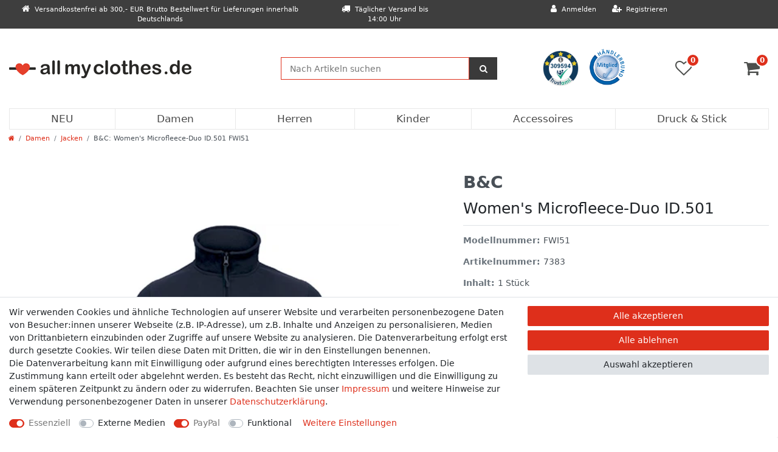

--- FILE ---
content_type: text/html; charset=UTF-8
request_url: https://www.allmyclothes.de/damen/jacken/women-s-microfleece-duo-id-501-fwi51_7383_308741
body_size: 86152
content:






<!DOCTYPE html>

<html lang="de" data-framework="vue" prefix="og: http://ogp.me/ns#" class="icons-loading">

<head>
                        
    
    <script type="text/javascript">
    (function() {
        var _availableConsents = {"necessary.consent":[true,[],null],"necessary.session":[true,[],null],"necessary.csrf":[true,["XSRF-TOKEN"],null],"necessary.shopbooster_cookie":[true,["plenty_cache"],null],"media.reCaptcha":[false,[],false],"paypal.paypal-cookies":[true,["X-PP-SILOVER","X-PP-L7","tsrc","paypalplus_session_v2"],false],"convenience.languageDetection":[null,[],null]};
        var _allowedCookies = ["plenty_cache","XSRF-TOKEN","X-PP-SILOVER","X-PP-L7","tsrc","paypalplus_session_v2","plenty-shop-cookie","PluginSetPreview","SID_PLENTY_ADMIN_59611","PreviewCookie"] || [];

        window.ConsentManager = (function() {
            var _consents = (function() {
                var _rawCookie = document.cookie.split(";").filter(function (cookie) {
                    return cookie.trim().indexOf("plenty-shop-cookie=") === 0;
                })[0];

                if (!!_rawCookie) {
                    try {
                        _rawCookie = decodeURIComponent(_rawCookie);
                    } catch (e) {
                        document.cookie = "plenty-shop-cookie= ; expires = Thu, 01 Jan 1970 00:00:00 GMT"
                        return null;
                    }

                    try {
                        return JSON.parse(
                            _rawCookie.trim().substr("plenty-shop-cookie=".length)
                        );
                    } catch (e) {
                        return null;
                    }
                }
                return null;
            })();

            Object.keys(_consents || {}).forEach(function(group) {
                if(typeof _consents[group] === 'object' && _consents[group] !== null)
                {
                    Object.keys(_consents[group] || {}).forEach(function(key) {
                        var groupKey = group + "." + key;
                        if(_consents[group][key] && _availableConsents[groupKey] && _availableConsents[groupKey][1].length) {
                            Array.prototype.push.apply(_allowedCookies, _availableConsents[groupKey][1]);
                        }
                    });
                }
            });

            if(!_consents) {
                Object.keys(_availableConsents || {})
                    .forEach(function(groupKey) {
                        if(_availableConsents[groupKey] && ( _availableConsents[groupKey][0] || _availableConsents[groupKey][2] )) {
                            Array.prototype.push.apply(_allowedCookies, _availableConsents[groupKey][1]);
                        }
                    });
            }

            var _setResponse = function(key, response) {
                _consents = _consents || {};
                if(typeof key === "object" && typeof response === "undefined") {
                    _consents = key;
                    document.dispatchEvent(new CustomEvent("consent-change", {
                        detail: {key: null, value: null, data: key}
                    }));
                    _enableScriptsOnConsent();
                } else {
                    var groupKey = key.split(".")[0];
                    var consentKey = key.split(".")[1];
                    _consents[groupKey] = _consents[groupKey] || {};
                    if(consentKey === "*") {
                        Object.keys(_availableConsents).forEach(function(aKey) {
                            if(aKey.split(".")[0] === groupKey) {
                                _consents[groupKey][aKey.split(".")[1]] = response;
                            }
                        });
                    } else {
                        _consents[groupKey][consentKey] = response;
                    }
                    document.dispatchEvent(new CustomEvent("consent-change", {
                        detail: {key: key, value: response, data: _consents}
                    }));
                    _enableScriptsOnConsent();
                }
                if(!_consents.hasOwnProperty('_id')) {
                    _consents['_id'] = "73e790f30dd404ed2fae2334c94cb9a391a54472";
                }

                Object.keys(_availableConsents).forEach(function(key) {
                    if((_availableConsents[key][1] || []).length > 0) {
                        if(_isConsented(key)) {
                            _availableConsents[key][1].forEach(function(cookie) {
                                if(_allowedCookies.indexOf(cookie) < 0) _allowedCookies.push(cookie);
                            });
                        } else {
                            _allowedCookies = _allowedCookies.filter(function(cookie) {
                                return _availableConsents[key][1].indexOf(cookie) < 0;
                            });
                        }
                    }
                });

                document.cookie = "plenty-shop-cookie=" + JSON.stringify(_consents) + "; path=/; expires=" + _expireDate() + "; secure";
            };
            var _hasResponse = function() {
                return _consents !== null;
            };

            var _expireDate = function() {
                var expireSeconds = 0;
                                    expireSeconds = 8640000;
                                const date = new Date();
                date.setSeconds(date.getSeconds() + expireSeconds);
                const offset = date.getTimezoneOffset() / 60;
                date.setHours(date.getHours() - offset)
                return date.toUTCString();
            }
            var _isConsented = function(key) {
                var groupKey = key.split(".")[0];
                var consentKey = key.split(".")[1];

                if (consentKey === "*") {
                    return Object.keys(_availableConsents).some(function (aKey) {
                        var aGroupKey = aKey.split(".")[0];
                        return aGroupKey === groupKey && _isConsented(aKey);
                    });
                } else {
                    if(!_hasResponse()) {
                        return _availableConsents[key][0] || _availableConsents[key][2];
                    }

                    if(_consents.hasOwnProperty(groupKey) && _consents[groupKey].hasOwnProperty(consentKey))
                    {
                        return !!_consents[groupKey][consentKey];
                    }
                    else {
                        if(!!_availableConsents[key])
                        {
                            return _availableConsents[key][0];
                        }

                        console.warn("Cookie has been blocked due to not being registered: " + key);
                        return false;
                    }
                }
            };
            var _getConsents = function() {
                var _result = {};
                Object.keys(_availableConsents).forEach(function(key) {
                    var groupKey = key.split(".")[0];
                    var consentKey = key.split(".")[1];
                    _result[groupKey] = _result[groupKey] || {};
                    if(consentKey !== "*") {
                        _result[groupKey][consentKey] = _isConsented(key);
                    }
                });
                return _result;
            };
            var _isNecessary = function(key) {
                return _availableConsents.hasOwnProperty(key) && _availableConsents[key][0];
            };
            var _enableScriptsOnConsent = function() {
                var elementsToEnable = document.querySelectorAll("script[data-cookie-consent]");
                Array.prototype.slice.call(elementsToEnable).forEach(function(el) {
                    if(el.dataset && el.dataset.cookieConsent && _isConsented(el.dataset.cookieConsent) && el.type !== "application/javascript") {
                        var newScript = document.createElement("script");
                        if(el.src) {
                            newScript.src = el.src;
                        } else {
                            newScript.textContent = el.textContent;
                        }
                        el.parentNode.replaceChild(newScript, el);
                    }
                });
            };
            window.addEventListener("load", _enableScriptsOnConsent);
                        // Cookie proxy
            (function() {
                var _data = {};
                var _splitCookieString = function(cookiesString) {

                    var _allCookies = cookiesString.split(";");
                    var regex = /[^=]+=[^;]*;?((?:expires|path|domain)=[^;]*;)*/gm;
                    var cookies = [];

                    _allCookies.forEach(function(cookie){
                        if(cookie.trim().indexOf("plenty-shop-cookie=") === 0) {
                            var cookieString = decodeURIComponent(cookiesString);
                            var match;
                            while((match = regex.exec(cookieString)) !== null) {
                                if(match.index === match.lastIndex) {
                                    regex.lastIndex++;
                                }
                                cookies.push(match[0]);
                            }
                        } else if(cookie.length) {
                            cookies.push(cookie);
                        }
                    });

                    return cookies;

                };
                var _parseCookies = function (cookiesString) {
                    return _splitCookieString(cookiesString).map(function(cookieString) {
                        return _parseCookie(cookieString);
                    });
                };
                var _parseCookie = function(cookieString) {
                    var cookie = {
                        name: null,
                        value: null,
                        params: {}
                    };
                    var match = /^([^=]+)=([^;]*);*((?:[^;]*;?)*)$/.exec(cookieString.trim());
                    if(match && match[1]) {
                        cookie.name = match[1];
                        cookie.value = match[2];

                        (match[3] || "").split(";").map(function(param) {
                            return /^([^=]+)=([^;]*);?$/.exec(param.trim());
                        }).filter(function(param) {
                            return !!param;
                        }).forEach(function(param) {
                            cookie.params[param[1]] = param[2];
                        });

                        if(cookie.params && !cookie.params.path) {
                            cookie.params.path = "/";
                        }
                    }

                    return cookie;
                };
                var _isAllowed = function(cookieName) {
                    return _allowedCookies.some(function(allowedCookie) {
                        var match = /^\/(.*)\/([gmiy]*)$/.exec(allowedCookie);
                        return (match && match[1] && (new RegExp(match[1], match[2])).test(cookieName))
                            || allowedCookie === cookieName;
                    });
                };
                var _set = function(cookieString) {
                    var cookie = _parseCookie(cookieString);
                                                                    var domainParts = (window.location.host || window.location.hostname).split(".");
                        if(domainParts[0] === "www") {
                            domainParts.shift();
                            cookie.domain = "." + domainParts.join(".");
                        } else {
                            cookie.domain = (window.location.host || window.location.hostname);
                        }
                                        if(cookie && cookie.name) {
                        if(_isAllowed(cookie.name)) {
                            var cookieValue = cookie.value || "";
                            _data[cookie.name] = cookieValue + Object.keys(cookie.params || {}).map(function(paramKey) {
                                                            var date = new Date(_expireDate());
                                if(paramKey === "expires" && (new Date(cookie.params[paramKey]).getTime()) > date.getTime()) {
                                    return "; expires=" + _expireDate();
                                }
                                                            return "; " + paramKey.trim() + "=" + cookie.params[paramKey].trim();
                            }).join("");
                        } else {
                            _data[cookie.name] = null;
                            console.warn("Cookie has been blocked due to privacy settings: " + cookie.name);
                        }
                        _update();
                    }
                };
                var _get = function() {
                    return Object.keys(_data).filter(function (key) {
                        return !!_data[key];
                    }).map(function (key) {
                        return key + "=" + (_data[key].split(";")[0]);
                    }).join("; ");
                };
                var _update = function() {
                    delete document.cookie;
                    var cookies = _parseCookies(document.cookie);
                    Object.keys(_data).forEach(function(key) {
                        if(!_data[key]) {
                            // unset cookie
                            var domains = (window.location.host || window.location.hostname).split(".");
                            while(domains.length > 1) {
                                document.cookie = key + "=; path=/; expires=Thu, 01 Jan 1970 00:00:01 GMT; domain="+domains.join(".");
                                document.cookie = key + "=; path=/; expires=Thu, 01 Jan 1970 00:00:01 GMT; domain=."+domains.join(".");
                                domains.shift();
                            }
                            document.cookie = key + "=; path=/; expires=Thu, 01 Jan 1970 00:00:01 GMT;";
                            delete _data[key];
                        } else {
                            var existingCookie = cookies.find(function(cookie) { return cookie.name === key; });
                            var parsedData = _parseCookie(key + "=" + _data[key]);
                            if(!existingCookie || existingCookie.value !== parsedData.value) {
                                document.cookie = key + "=" + _data[key];
                            } else {
                                // console.log('No changes to cookie: ' + key);
                            }
                        }
                    });

                    if(!document.__defineGetter__) {
                        Object.defineProperty(document, 'cookie', {
                            get: _get,
                            set: _set
                        });
                    } else {
                        document.__defineGetter__('cookie', _get);
                        document.__defineSetter__('cookie', _set);
                    }
                };

                _splitCookieString(document.cookie).forEach(function(cookie)
                {
                    _set(cookie);
                });

                _update();
            })();
            
            return {
                setResponse: _setResponse,
                hasResponse: _hasResponse,
                isConsented: _isConsented,
                getConsents: _getConsents,
                isNecessary: _isNecessary
            };
        })();
    })();
</script>


    
<meta charset="utf-8">
<meta http-equiv="X-UA-Compatible" content="IE=edge">
<meta name="viewport" content="width=device-width, initial-scale=1">
<meta name="generator" content="plentymarkets" />
<meta name="format-detection" content="telephone=no"> 
<link rel="icon" type="image/x-icon" href="/favicon.ico">



            <link rel="canonical" href="https://www.allmyclothes.de/damen/jacken/women-s-microfleece-duo-id-501-fwi51_7383_308741">
    
                        <link rel="alternate" hreflang="x-default" href="https://www.allmyclothes.de/damen/jacken/women-s-microfleece-duo-id-501-fwi51_7383_308741"/>
                    <link rel="alternate" hreflang="de" href="https://www.allmyclothes.de/damen/jacken/women-s-microfleece-duo-id-501-fwi51_7383_308741"/>
            
<style data-font="Custom-Font">
    
                
        .icons-loading .fa { visibility: hidden !important; }
</style>

<link rel="preload" href="https://cdn03.plentymarkets.com/9xi0ypdttb8m/plugin/34/ceres/css/ceres-icons.css" as="style" onload="this.onload=null;this.rel='stylesheet';">
<noscript><link rel="stylesheet" href="https://cdn03.plentymarkets.com/9xi0ypdttb8m/plugin/34/ceres/css/ceres-icons.css"></noscript>


<link rel="preload" as="style" href="https://cdn03.plentymarkets.com/9xi0ypdttb8m/plugin/34/ceres/css/ceres-base.css?v=b783cbd15dc1f8e57121d6ba60b87fb5f9b0ef9f">
    <link rel="stylesheet" href="https://cdn03.plentymarkets.com/9xi0ypdttb8m/plugin/34/ceres/css/ceres-base.css?v=b783cbd15dc1f8e57121d6ba60b87fb5f9b0ef9f">


<script type="application/javascript">
    /*! loadCSS. [c]2017 Filament Group, Inc. MIT License */
    /* This file is meant as a standalone workflow for
    - testing support for link[rel=preload]
    - enabling async CSS loading in browsers that do not support rel=preload
    - applying rel preload css once loaded, whether supported or not.
    */
    (function( w ){
        "use strict";
        // rel=preload support test
        if( !w.loadCSS ){
            w.loadCSS = function(){};
        }
        // define on the loadCSS obj
        var rp = loadCSS.relpreload = {};
        // rel=preload feature support test
        // runs once and returns a function for compat purposes
        rp.support = (function(){
            var ret;
            try {
                ret = w.document.createElement( "link" ).relList.supports( "preload" );
            } catch (e) {
                ret = false;
            }
            return function(){
                return ret;
            };
        })();

        // if preload isn't supported, get an asynchronous load by using a non-matching media attribute
        // then change that media back to its intended value on load
        rp.bindMediaToggle = function( link ){
            // remember existing media attr for ultimate state, or default to 'all'
            var finalMedia = link.media || "all";

            function enableStylesheet(){
                // unbind listeners
                if( link.addEventListener ){
                    link.removeEventListener( "load", enableStylesheet );
                } else if( link.attachEvent ){
                    link.detachEvent( "onload", enableStylesheet );
                }
                link.setAttribute( "onload", null );
                link.media = finalMedia;
            }

            // bind load handlers to enable media
            if( link.addEventListener ){
                link.addEventListener( "load", enableStylesheet );
            } else if( link.attachEvent ){
                link.attachEvent( "onload", enableStylesheet );
            }

            // Set rel and non-applicable media type to start an async request
            // note: timeout allows this to happen async to let rendering continue in IE
            setTimeout(function(){
                link.rel = "stylesheet";
                link.media = "only x";
            });
            // also enable media after 3 seconds,
            // which will catch very old browsers (android 2.x, old firefox) that don't support onload on link
            setTimeout( enableStylesheet, 3000 );
        };

        // loop through link elements in DOM
        rp.poly = function(){
            // double check this to prevent external calls from running
            if( rp.support() ){
                return;
            }
            var links = w.document.getElementsByTagName( "link" );
            for( var i = 0; i < links.length; i++ ){
                var link = links[ i ];
                // qualify links to those with rel=preload and as=style attrs
                if( link.rel === "preload" && link.getAttribute( "as" ) === "style" && !link.getAttribute( "data-loadcss" ) ){
                    // prevent rerunning on link
                    link.setAttribute( "data-loadcss", true );
                    // bind listeners to toggle media back
                    rp.bindMediaToggle( link );
                }
            }
        };

        // if unsupported, run the polyfill
        if( !rp.support() ){
            // run once at least
            rp.poly();

            // rerun poly on an interval until onload
            var run = w.setInterval( rp.poly, 500 );
            if( w.addEventListener ){
                w.addEventListener( "load", function(){
                    rp.poly();
                    w.clearInterval( run );
                } );
            } else if( w.attachEvent ){
                w.attachEvent( "onload", function(){
                    rp.poly();
                    w.clearInterval( run );
                } );
            }
        }


        // commonjs
        if( typeof exports !== "undefined" ){
            exports.loadCSS = loadCSS;
        }
        else {
            w.loadCSS = loadCSS;
        }
    }( typeof global !== "undefined" ? global : this ) );

    (function() {
        var checkIconFont = function() {
            if(!document.fonts || document.fonts.check("1em FontAwesome")) {
                document.documentElement.classList.remove('icons-loading');
            }
        };

        if(document.fonts) {
            document.fonts.addEventListener("loadingdone", checkIconFont);
            window.addEventListener("load", checkIconFont);
        }
        checkIconFont();
    })();
</script>

                    

<!-- Extend the existing style with a template -->
                            <!-- This template is only used for providing the stylesheet path in the respective container. The stylesheet will only apply if the CeresCoconut Stylesheet data provider is linked in the CMS » Container link menu -->

<link rel="stylesheet" href="https://cdn03.plentymarkets.com/9xi0ypdttb8m/plugin/34/cerescoconut/css/main.css">

            



    
    
                
    
    

    
    
    
    
    

                    


<meta name="robots" content="all">
    <meta name="description" content="B&amp;amp;C Women&amp;#039;s Microfleece-Duo ID.501 FWI51">
    <meta name="keywords" content="B&amp;amp;C Women&amp;#039;s Microfleece-Duo ID.501 FWI51">
<meta property="og:title" content="B&amp;C: Women&#039;s Microfleece-Duo ID.501 FWI51
         | allmyclothes.de | Bei ALL MY CLOTHES erhalten Sie Großhandelspreise ohne Mindestabnahme für Alle"/>
<meta property="og:type" content="article"/>
<meta property="og:url" content="https://www.allmyclothes.de/damen/jacken/women-s-microfleece-duo-id-501-fwi51_7383_308741"/>
<meta property="og:image" content="https://images.allmyclothes.de/item/images/7383/full/BC-COLLECTION-Womens-Microfleece-Duo-ID501-FWI51.jpg"/>
<meta property="thumbnail" content="https://images.allmyclothes.de/item/images/7383/full/BC-COLLECTION-Womens-Microfleece-Duo-ID501-FWI51.jpg"/>

<script type="application/ld+json">
            {
                "@context"      : "https://schema.org/",
                "@type"         : "Product",
                "@id"           : "308741",
                "name"          : "B&amp;amp;C: Women&amp;#039;s Microfleece-Duo ID.501 FWI51",
                "category"      : "Jacken",
                "releaseDate"   : "",
                "image"         : "https://images.allmyclothes.de/item/images/7383/full/BC-COLLECTION-Womens-Microfleece-Duo-ID501-FWI51.jpg",
                "identifier"    : "308741",
                "description"   : "Antipilling-Microfleece aus 100% PolyesterFemininer SchnittEinfacher, moderner LookFarblich abgestimmter, durchgehender Reißverschluss mit SchieberNecktape2 Fronttaschen mit Reißverschluss und SchieberOffener BundB&amp;C Collection ist Mitglied der Fair Wear Foundation100% Polyester",
                "disambiguatingDescription" : "",
                "manufacturer"  : {
                    "@type"         : "Organization",
                    "name"          : "B&amp;C"
                },
                "sku"           : "308741",
                "offers": {
                    "@type"         : "Offer",
                    "priceCurrency" : "EUR",
                    "price"         : "13.29",
                    "url"           : "https://www.allmyclothes.de/damen/jacken/women-s-microfleece-duo-id-501-fwi51_7383_308741",
                    "priceSpecification":[
                                                {
                            "@type": "UnitPriceSpecification",
                            "price": "13.29",
                            "priceCurrency": "EUR",
                            "priceType": "SalePrice",
                            "referenceQuantity": {
                                "@type": "QuantitativeValue",
                                "value": "1",
                                "unitCode": "C62"
                            }
                        }

                    ],
                    "availability"  : "https://schema.org/InStock",
                    "itemCondition" : "https://schema.org/NewCondition"
                },
                "depth": {
                    "@type"         : "QuantitativeValue",
                    "value"         : "0"
                },
                "width": {
                    "@type"         : "QuantitativeValue",
                    "value"         : "0"
                },
                "height": {
                    "@type"         : "QuantitativeValue",
                    "value"         : "0"
                },
                "weight": {
                    "@type"         : "QuantitativeValue",
                    "value"         : "620"
                }
            }
        </script>

<title>B&amp;C: Women&#039;s Microfleece-Duo ID.501 FWI51
         | allmyclothes.de | Bei ALL MY CLOTHES erhalten Sie Großhandelspreise ohne Mindestabnahme für Alle</title>

                <style>.paypalSmartButtons div {
    margin: 0 !important;
}

.widget-filter-title {
    background-color: var(--theme-color) !important;
    color: white;
}

.widget-filter-title h4 {
    margin-bottom: 0;
}

.widget-filter-base .title ~ div {
    display: none;
}

.widget-filter-base .title:before {
    display: inline-block;
    content: ' ';
    background: url('https://cdn03.plentymarkets.com/9xi0ypdttb8m/frontend/allmyclothes/img/layout/arrow-down-red.png');
    background-size: 9px 10px;
    background-repeat: no-repeat;
    width: 9px;
    height: 10px;
    position: relative;
    margin-right: 9px;
}

.widget-filter-base .title {
    margin-bottom: 0 !important;
    padding-top: .75rem !important;
    padding-bottom: .75rem !important;
    font-size: 1.2rem;
}

.widget-filter-base .form-check-wrapper:hover * {
    color: #212529 !important;
}

.widget-filter-base .card {
     padding-top: 0px !important;
}

.widget-filter-base .card {
    border-left: 1px solid #e8e8e8 !important;
    border-right: 1px solid #e8e8e8 !important;
    border-bottom: 1px solid var(--theme-color) !important;
}

.widget-filter-manufacturer .card:first-child {
    border-top: 1px solid #e8e8e8 !important;
}

.widget-filter-availability .card:last-child {
    border-bottom: 1px solid #e8e8e8 !important;
}

.widget-filter-base .card:hover {
    background: #f8f9fa;
}

.arrow-down2 {
    display: inline-block;
    width: 9px;
    height: 10px;
    position: relative;
    margin-right: 9px;
    border-left: 5px solid transparent;
    border-right: 5px solid transparent;
    border-top: 5px solid #e8e8e8;
}

.arrow-up:before {
    background: url('https://cdn03.plentymarkets.com/9xi0ypdttb8m/frontend/allmyclothes/img/layout/arrow-up-red.png') !important;
    background-size: 9px 10px !important;
    background-repeat: no-repeat !important;
}

#___ratingbadge_0 iframe {
  height: 64px;
}</style>
                
    <script>window.onscroll = function() {scrollFunction()};

function scrollFunction() {
	if (document.body.scrollTop > 0 || document.documentElement.scrollTop > 50) {
		document.getElementById("full-top-bar-2").style.display = "none";
		document.querySelector(".navbar-brand > img").style.width = "200px";
	} else {
		document.getElementById("full-top-bar-2").style.display = "block";
		document.querySelector(".navbar-brand > img").style.width = "300px";
	}
}</script>
                <meta name="google-site-verification" content="VBOPwyCkY5vDJ_y8Jwi9gkllKer1Gp_qGDrbzbzRN-s" />
            <style>
    #paypal_loading_screen {
        display: none;
        position: fixed;
        z-index: 2147483640;
        top: 0;
        left: 0;
        width: 100%;
        height: 100%;
        overflow: hidden;

        transform: translate3d(0, 0, 0);

        background-color: black;
        background-color: rgba(0, 0, 0, 0.8);
        background: radial-gradient(ellipse closest-corner, rgba(0,0,0,0.6) 1%, rgba(0,0,0,0.8) 100%);

        color: #fff;
    }

    #paypal_loading_screen .paypal-checkout-modal {
        font-family: "HelveticaNeue", "HelveticaNeue-Light", "Helvetica Neue Light", helvetica, arial, sans-serif;
        font-size: 14px;
        text-align: center;

        box-sizing: border-box;
        max-width: 350px;
        top: 50%;
        left: 50%;
        position: absolute;
        transform: translateX(-50%) translateY(-50%);
        cursor: pointer;
        text-align: center;
    }

    #paypal_loading_screen.paypal-overlay-loading .paypal-checkout-message, #paypal_loading_screen.paypal-overlay-loading .paypal-checkout-continue {
        display: none;
    }

    .paypal-checkout-loader {
        display: none;
    }

    #paypal_loading_screen.paypal-overlay-loading .paypal-checkout-loader {
        display: block;
    }

    #paypal_loading_screen .paypal-checkout-modal .paypal-checkout-logo {
        cursor: pointer;
        margin-bottom: 30px;
        display: inline-block;
    }

    #paypal_loading_screen .paypal-checkout-modal .paypal-checkout-logo img {
        height: 36px;
    }

    #paypal_loading_screen .paypal-checkout-modal .paypal-checkout-logo img.paypal-checkout-logo-pp {
        margin-right: 10px;
    }

    #paypal_loading_screen .paypal-checkout-modal .paypal-checkout-message {
        font-size: 15px;
        line-height: 1.5;
        padding: 10px 0;
    }

    #paypal_loading_screen.paypal-overlay-context-iframe .paypal-checkout-message, #paypal_loading_screen.paypal-overlay-context-iframe .paypal-checkout-continue {
        display: none;
    }

    .paypal-spinner {
        height: 30px;
        width: 30px;
        display: inline-block;
        box-sizing: content-box;
        opacity: 1;
        filter: alpha(opacity=100);
        animation: rotation .7s infinite linear;
        border-left: 8px solid rgba(0, 0, 0, .2);
        border-right: 8px solid rgba(0, 0, 0, .2);
        border-bottom: 8px solid rgba(0, 0, 0, .2);
        border-top: 8px solid #fff;
        border-radius: 100%
    }

    .paypalSmartButtons div {
        margin-left: 10px;
        margin-right: 10px;
    }
</style>            <style>
.trustami_center{
	display:table; margin:0px auto;
}
.trustami_std{
	width: 100%;
}
.trustami_textOnly_content_inner > a{ 
	display: inline!important; 
}
.trustami-pm-widget p{
	padding:40px;
}
</style>
<script>
if (window.location.href.indexOf("isContentBuilder=") < 0) {
    var taWidgetImgHide = document.createElement('style');
    taWidgetImgHide.type = 'text/css';
    taWidgetImgHide.innerHTML = '.trustami-pm-widget p { display:none; }';
    var taWidgetStlHead = document.head || document.getElementsByTagName('head')[0];
    taWidgetStlHead.appendChild(taWidgetImgHide);
}
</script>
    
                                    
    </head>

<body class="page-singleitem item-7383 variation-308741 ">

                            


            

<script>
    if('ontouchstart' in document.documentElement)
    {
        document.body.classList.add("touch");
    }
    else
    {
        document.body.classList.add("no-touch");
    }
</script>

<div id="vue-app" data-server-rendered="true" class="app"><div template="#vue-notifications" class="notification-wrapper"></div> <header id="page-header" class="default-header d-print-none sticky-top"><div class="container-max"><div class="row flex-row-reverse position-relative"><div id="page-header-parent" class="col-12 header-container"><div id="full-top-bar-2" class="top-bar header-fw"><div class="container-max px-0 pr-lg-3"><div class="row mx-0 flex-row-reverse position-relative"><div class="col-lg-5 top-bar-items"><div class="controls"><ul id="controlsList" class="controls-list mb-0 d-flex list-inline pl-2 pl-sm-1 pl-md-0"><li class="list-inline-item control-user"><!----></li> <li class="list-inline-item control-search mobile-top-bar"><a data-toggle="collapse" href="#searchBox" aria-expanded="false" aria-controls="searchBox" data-parent="#controlsList" aria-label="Suche" class="anicon anicon-search-xcross nav-link"><span aria-hidden="true" class="anicon-search-item"></span></a></li> <li class="list-inline-item control-wish-list mobile-top-bar"><a href="/wish-list" rel="nofollow" aria-label="Wunschliste" class="nav-link"><span class="badge-right mr-1 d-none d-sm-inline">0</span> <i aria-hidden="true" class="fa fa-heart-o"></i></a></li></ul></div></div> <div class="col-lg-2 d-none d-lg-block top-bar-items"><div class="top-bar-text"><i class="fa fa-truck"></i><span>Täglicher Versand bis 14:00 Uhr</span></div></div> <div class="col-lg-5 d-none d-lg-block top-bar-items"><div class="top-bar-text"><i class="fa fa-home"></i><span>Versandkostenfrei ab 300,- EUR Brutto Bestellwert für Lieferungen innerhalb Deutschlands</span></div></div></div></div> <div class="container-max px-0 px-lg-3"><div class="row mx-0 flex-row-reverse"><div id="searchBox" class="cmp cmp-search-box collapse"><!----></div> <div id="countrySettings" class="cmp cmp-country-settings collapse"><div class="container-max"><div class="row py-3"><div class="col-12 col-lg-6"><div class="language-settings"><div class="list-title"><strong>Sprache</strong> <hr></div> <ul class="row"><li class="col-6 col-sm-4 px-0 active"><a href="https://www.allmyclothes.de/damen/jacken/women-s-microfleece-duo-id-501-fwi51_7383_308741" data-update-url class="nav-link"><i aria-hidden="true" class="flag-icon flag-icon-de"></i>
                                                                Deutsch
                                                            </a></li></ul></div></div> <div class="col-12 col-lg-6"><div class="shipping-settings"><div class="list-title"><strong>Lieferland</strong> <hr></div> <ul class="row"><li class="col-6 col-sm-4 px-0"><a data-toggle="collapse" href="#countrySettings" data-boundary="window" data-title="Bitte ändern Sie Ihre Adresse, um das Lieferland zu wechseln." aria-label="Bitte ändern Sie Ihre Adresse, um das Lieferland zu wechseln." class="nav-link"><i aria-hidden="true" class="flag-icon flag-icon-be"></i>
            Belgien
        </a></li><li class="col-6 col-sm-4 px-0"><a data-toggle="collapse" href="#countrySettings" data-boundary="window" data-title="Bitte ändern Sie Ihre Adresse, um das Lieferland zu wechseln." aria-label="Bitte ändern Sie Ihre Adresse, um das Lieferland zu wechseln." class="nav-link"><i aria-hidden="true" class="flag-icon flag-icon-bg"></i>
            Bulgarien
        </a></li><li class="col-6 col-sm-4 px-0"><a data-toggle="collapse" href="#countrySettings" data-boundary="window" data-title="Bitte ändern Sie Ihre Adresse, um das Lieferland zu wechseln." aria-label="Bitte ändern Sie Ihre Adresse, um das Lieferland zu wechseln." class="nav-link"><i aria-hidden="true" class="flag-icon flag-icon-de"></i>
            Deutschland
        </a></li><li class="col-6 col-sm-4 px-0"><a data-toggle="collapse" href="#countrySettings" data-boundary="window" data-title="Bitte ändern Sie Ihre Adresse, um das Lieferland zu wechseln." aria-label="Bitte ändern Sie Ihre Adresse, um das Lieferland zu wechseln." class="nav-link"><i aria-hidden="true" class="flag-icon flag-icon-dk"></i>
            Dänemark
        </a></li><li class="col-6 col-sm-4 px-0"><a data-toggle="collapse" href="#countrySettings" data-boundary="window" data-title="Bitte ändern Sie Ihre Adresse, um das Lieferland zu wechseln." aria-label="Bitte ändern Sie Ihre Adresse, um das Lieferland zu wechseln." class="nav-link"><i aria-hidden="true" class="flag-icon flag-icon-ee"></i>
            Estland
        </a></li><li class="col-6 col-sm-4 px-0"><a data-toggle="collapse" href="#countrySettings" data-boundary="window" data-title="Bitte ändern Sie Ihre Adresse, um das Lieferland zu wechseln." aria-label="Bitte ändern Sie Ihre Adresse, um das Lieferland zu wechseln." class="nav-link"><i aria-hidden="true" class="flag-icon flag-icon-fi"></i>
            Finnland
        </a></li><li class="col-6 col-sm-4 px-0"><a data-toggle="collapse" href="#countrySettings" data-boundary="window" data-title="Bitte ändern Sie Ihre Adresse, um das Lieferland zu wechseln." aria-label="Bitte ändern Sie Ihre Adresse, um das Lieferland zu wechseln." class="nav-link"><i aria-hidden="true" class="flag-icon flag-icon-fr"></i>
            Frankreich
        </a></li><li class="col-6 col-sm-4 px-0"><a data-toggle="collapse" href="#countrySettings" data-boundary="window" data-title="Bitte ändern Sie Ihre Adresse, um das Lieferland zu wechseln." aria-label="Bitte ändern Sie Ihre Adresse, um das Lieferland zu wechseln." class="nav-link"><i aria-hidden="true" class="flag-icon flag-icon-gr"></i>
            Griechenland
        </a></li><li class="col-6 col-sm-4 px-0"><a data-toggle="collapse" href="#countrySettings" data-boundary="window" data-title="Bitte ändern Sie Ihre Adresse, um das Lieferland zu wechseln." aria-label="Bitte ändern Sie Ihre Adresse, um das Lieferland zu wechseln." class="nav-link"><i aria-hidden="true" class="flag-icon flag-icon-ie"></i>
            Irland
        </a></li><li class="col-6 col-sm-4 px-0"><a data-toggle="collapse" href="#countrySettings" data-boundary="window" data-title="Bitte ändern Sie Ihre Adresse, um das Lieferland zu wechseln." aria-label="Bitte ändern Sie Ihre Adresse, um das Lieferland zu wechseln." class="nav-link"><i aria-hidden="true" class="flag-icon flag-icon-it"></i>
            Italien
        </a></li><li class="col-6 col-sm-4 px-0"><a data-toggle="collapse" href="#countrySettings" data-boundary="window" data-title="Bitte ändern Sie Ihre Adresse, um das Lieferland zu wechseln." aria-label="Bitte ändern Sie Ihre Adresse, um das Lieferland zu wechseln." class="nav-link"><i aria-hidden="true" class="flag-icon flag-icon-hr"></i>
            Kroatien
        </a></li><li class="col-6 col-sm-4 px-0"><a data-toggle="collapse" href="#countrySettings" data-boundary="window" data-title="Bitte ändern Sie Ihre Adresse, um das Lieferland zu wechseln." aria-label="Bitte ändern Sie Ihre Adresse, um das Lieferland zu wechseln." class="nav-link"><i aria-hidden="true" class="flag-icon flag-icon-lv"></i>
            Lettland
        </a></li><li class="col-6 col-sm-4 px-0"><a data-toggle="collapse" href="#countrySettings" data-boundary="window" data-title="Bitte ändern Sie Ihre Adresse, um das Lieferland zu wechseln." aria-label="Bitte ändern Sie Ihre Adresse, um das Lieferland zu wechseln." class="nav-link"><i aria-hidden="true" class="flag-icon flag-icon-lt"></i>
            Litauen
        </a></li><li class="col-6 col-sm-4 px-0"><a data-toggle="collapse" href="#countrySettings" data-boundary="window" data-title="Bitte ändern Sie Ihre Adresse, um das Lieferland zu wechseln." aria-label="Bitte ändern Sie Ihre Adresse, um das Lieferland zu wechseln." class="nav-link"><i aria-hidden="true" class="flag-icon flag-icon-lu"></i>
            Luxemburg
        </a></li><li class="col-6 col-sm-4 px-0"><a data-toggle="collapse" href="#countrySettings" data-boundary="window" data-title="Bitte ändern Sie Ihre Adresse, um das Lieferland zu wechseln." aria-label="Bitte ändern Sie Ihre Adresse, um das Lieferland zu wechseln." class="nav-link"><i aria-hidden="true" class="flag-icon flag-icon-nl"></i>
            Niederlande
        </a></li><li class="col-6 col-sm-4 px-0"><a data-toggle="collapse" href="#countrySettings" data-boundary="window" data-title="Bitte ändern Sie Ihre Adresse, um das Lieferland zu wechseln." aria-label="Bitte ändern Sie Ihre Adresse, um das Lieferland zu wechseln." class="nav-link"><i aria-hidden="true" class="flag-icon flag-icon-pl"></i>
            Polen
        </a></li><li class="col-6 col-sm-4 px-0"><a data-toggle="collapse" href="#countrySettings" data-boundary="window" data-title="Bitte ändern Sie Ihre Adresse, um das Lieferland zu wechseln." aria-label="Bitte ändern Sie Ihre Adresse, um das Lieferland zu wechseln." class="nav-link"><i aria-hidden="true" class="flag-icon flag-icon-pt"></i>
            Portugal
        </a></li><li class="col-6 col-sm-4 px-0"><a data-toggle="collapse" href="#countrySettings" data-boundary="window" data-title="Bitte ändern Sie Ihre Adresse, um das Lieferland zu wechseln." aria-label="Bitte ändern Sie Ihre Adresse, um das Lieferland zu wechseln." class="nav-link"><i aria-hidden="true" class="flag-icon flag-icon-ro"></i>
            Rumänien
        </a></li><li class="col-6 col-sm-4 px-0"><a data-toggle="collapse" href="#countrySettings" data-boundary="window" data-title="Bitte ändern Sie Ihre Adresse, um das Lieferland zu wechseln." aria-label="Bitte ändern Sie Ihre Adresse, um das Lieferland zu wechseln." class="nav-link"><i aria-hidden="true" class="flag-icon flag-icon-se"></i>
            Schweden
        </a></li><li class="col-6 col-sm-4 px-0"><a data-toggle="collapse" href="#countrySettings" data-boundary="window" data-title="Bitte ändern Sie Ihre Adresse, um das Lieferland zu wechseln." aria-label="Bitte ändern Sie Ihre Adresse, um das Lieferland zu wechseln." class="nav-link"><i aria-hidden="true" class="flag-icon flag-icon-si"></i>
            Slowenien
        </a></li><li class="col-6 col-sm-4 px-0"><a data-toggle="collapse" href="#countrySettings" data-boundary="window" data-title="Bitte ändern Sie Ihre Adresse, um das Lieferland zu wechseln." aria-label="Bitte ändern Sie Ihre Adresse, um das Lieferland zu wechseln." class="nav-link"><i aria-hidden="true" class="flag-icon flag-icon-es"></i>
            Spanien
        </a></li><li class="col-6 col-sm-4 px-0"><a data-toggle="collapse" href="#countrySettings" data-boundary="window" data-title="Bitte ändern Sie Ihre Adresse, um das Lieferland zu wechseln." aria-label="Bitte ändern Sie Ihre Adresse, um das Lieferland zu wechseln." class="nav-link"><i aria-hidden="true" class="flag-icon flag-icon-cz"></i>
            Tschechien
        </a></li><li class="col-6 col-sm-4 px-0"><a data-toggle="collapse" href="#countrySettings" data-boundary="window" data-title="Bitte ändern Sie Ihre Adresse, um das Lieferland zu wechseln." aria-label="Bitte ändern Sie Ihre Adresse, um das Lieferland zu wechseln." class="nav-link"><i aria-hidden="true" class="flag-icon flag-icon-hu"></i>
            Ungarn
        </a></li><li class="col-6 col-sm-4 px-0"><a data-toggle="collapse" href="#countrySettings" data-boundary="window" data-title="Bitte ändern Sie Ihre Adresse, um das Lieferland zu wechseln." aria-label="Bitte ändern Sie Ihre Adresse, um das Lieferland zu wechseln." class="nav-link"><i aria-hidden="true" class="flag-icon flag-icon-at"></i>
            Österreich
        </a></li></ul></div></div></div></div></div></div></div></div> <!----> <div class="brand-wrapper px-lg-0 d-flex flex-fill"><button id="mobile-navigation-toggler" type="button" aria-label="Mobiles Navigationsmenü öffnen" class="navbar-toggler d-lg-none p-3">
        ☰
    </button> <div class="px-0 col-10 col-lg-4"><a href="/" class="navbar-brand py-2"><img alt="allmyclothes.de | Bei ALL MY CLOTHES erhalten Sie Großhandelspreise ohne Mindestabnahme für Alle" src="https://cdn03.plentymarkets.com/9xi0ypdttb8m/frontend/allmyclothes/img/layout/logo.png" width="300" height="117" class="img-fluid"></a></div> <div class="col-lg-6 d-none d-lg-block"><div class="row justify-content-center align-items-center h-100"><div id="padding-col-1" class="col-lg-8"><div id="searchBox" class="cmp cmp-search-box"><div class="container-max"><div class="position-relative"><div class="d-flex flex-grow-1 position-relative my-2"><input type="search" placeholder="Nach Artikeln suchen" aria-label="Suchbegriff" value="" class="search-input flex-grow-1 px-3 py-2"> <button type="submit" aria-label="Suche" class="search-submit px-3"><i aria-hidden="true" class="fa fa-fw fa-search"></i></button></div> <!----></div></div></div></div> <div id="padding-col-2" class="col-lg-4 pl-5"><div class="badges"><div class="widget_container_badge badge-container"></div> <div class="badge-container pl-3"><a href="https://www.haendlerbund.de" target="_blank"><img src="//cdn03.plentymarkets.com/9xi0ypdttb8m/frontend/allmyclothes/img/layout/haendlerbund.png" alt="Händlerbund Logo" width="60px" height="60" class="header-badge"></a></div></div></div></div></div> <div class="col-1 col-lg-2"><div class="d-flex justify-content-center align-items-center h-100"><div class="badges-top p-0"><span class="badge-top float-left d-none d-lg-block"><a href="/wish-list" rel="nofollow" aria-label="Wunschliste" class="nav-link"><span class="badge-right mr-1 d-none d-sm-inline">0</span> <i aria-hidden="true" class="fa fa-heart-o"></i></a></span> <span class="badge-top float-left"><a href="#" class="toggle-basket-preview"><span class="badge-top-2">0</span> <i aria-hidden="true" class="fa fa-shopping-cart"></i></a></span></div></div></div></div> <nav class="navbar container-max p-0 megamenu"><div class="container-max p-0 d-block"><div class="row mx-0 position-relative d-flex"><div id="mainNavbarCollapsable" class="d-none d-lg-block"><ul itemscope="itemscope" itemtype="https://schema.org/SiteNavigationElement" role="navigation" class="mainmenu p-0 m-0 d-flex"><li class="ddown"><a href="/neu" itemprop="name">
                        NEU
                    </a> <ul data-level="1" class="collapse nav-dropdown-0"><li><ul class="collapse-inner"><li class="level1"><a href="/neu/2025-neuheiten" itemprop="name">2025-NEUHEITEN</a></li></ul></li></ul></li> <li class="ddown"><a href="/damen" itemprop="name">
                        Damen
                    </a> <ul data-level="1" class="collapse nav-dropdown-1"><li><ul class="collapse-inner"><li class="level1"><a href="/damen/bademaentel" itemprop="name">Bademäntel</a></li></ul></li> <li><ul class="collapse-inner"><li class="level1"><a href="/damen/blazer" itemprop="name">Blazer</a></li></ul></li> <li><ul class="collapse-inner"><li class="level1"><a href="/damen/blusen" itemprop="name">Blusen</a></li></ul></li> <li><ul class="collapse-inner"><li class="level1"><a href="/damen/hemden" itemprop="name">Hemden</a></li></ul></li> <li><ul class="collapse-inner"><li class="level1"><a href="/damen/hosen" itemprop="name">Hosen</a></li></ul></li> <li><ul class="collapse-inner"><li class="level1"><a href="/damen/jacken" itemprop="name">Jacken</a></li></ul></li> <li><ul class="collapse-inner"><li class="level1"><a href="/damen/kittel-kasacks" itemprop="name">Kittel &amp; Kasacks</a></li></ul></li> <li><ul class="collapse-inner"><li class="level1"><a href="/damen/kleider" itemprop="name">Kleider</a></li></ul></li> <li><ul class="collapse-inner"><li class="level1"><a href="/damen/muetzen" itemprop="name">Mützen</a></li></ul></li> <li><ul class="collapse-inner"><li class="level1"><a href="/damen/overall" itemprop="name">Overall</a></li></ul></li> <li><ul class="collapse-inner"><li class="level1"><a href="/damen/poloshirts" itemprop="name">Poloshirts</a></li></ul></li> <li><ul class="collapse-inner"><li class="level1"><a href="/damen/pullover" itemprop="name">Pullover</a></li></ul></li> <li><ul class="collapse-inner"><li class="level1"><a href="/damen/regenponchos" itemprop="name">Regenponchos</a></li></ul></li> <li><ul class="collapse-inner"><li class="level1"><a href="/damen/ruecke" itemprop="name">Röcke</a></li></ul></li> <li><ul class="collapse-inner"><li class="level1"><a href="/damen/schlafanzuege" itemprop="name">Schlafanzüge</a></li></ul></li> <li><ul class="collapse-inner"><li class="level1"><a href="/damen/strickjacken" itemprop="name">Strickjacken</a></li></ul></li> <li><ul class="collapse-inner"><li class="level1"><a href="/damen/struempfe" itemprop="name">Strümpfe</a></li></ul></li> <li><ul class="collapse-inner"><li class="level1"><a href="/damen/sweatshirts-jacken" itemprop="name">Sweatshirts &amp; -jacken</a></li></ul></li> <li><ul class="collapse-inner"><li class="level1"><a href="/damen/t-shirts" itemprop="name">T-Shirts</a></li></ul></li> <li><ul class="collapse-inner"><li class="level1"><a href="/damen/unterwaesche" itemprop="name">Unterwäsche</a></li></ul></li> <li><ul class="collapse-inner"><li class="level1"><a href="/damen/westen-bodywarmer" itemprop="name">Westen &amp; Bodywarmer</a></li></ul></li></ul></li> <li class="ddown"><a href="/herren" itemprop="name">
                        Herren
                    </a> <ul data-level="1" class="collapse nav-dropdown-2"><li><ul class="collapse-inner"><li class="level1"><a href="/herren/bademaentel" itemprop="name">Bademäntel</a></li></ul></li> <li><ul class="collapse-inner"><li class="level1"><a href="/herren/hemden" itemprop="name">Hemden</a></li></ul></li> <li><ul class="collapse-inner"><li class="level1"><a href="/herren/hosen" itemprop="name">Hosen</a></li></ul></li> <li><ul class="collapse-inner"><li class="level1"><a href="/herren/jacken" itemprop="name">Jacken</a></li></ul></li> <li><ul class="collapse-inner"><li class="level1"><a href="/herren/kittel-kasacks" itemprop="name">Kittel &amp; Kasacks</a></li></ul></li> <li><ul class="collapse-inner"><li class="level1"><a href="/herren/overall" itemprop="name">Overall</a></li></ul></li> <li><ul class="collapse-inner"><li class="level1"><a href="/herren/poloshirts" itemprop="name">Poloshirts</a></li></ul></li> <li><ul class="collapse-inner"><li class="level1"><a href="/herren/pullover" itemprop="name">Pullover</a></li></ul></li> <li><ul class="collapse-inner"><li class="level1"><a href="/herren/regenponchos" itemprop="name">Regenponchos</a></li></ul></li> <li><ul class="collapse-inner"><li class="level1"><a href="/herren/sakkos" itemprop="name">Sakkos</a></li></ul></li> <li><ul class="collapse-inner"><li class="level1"><a href="/herren/schlafanzuege" itemprop="name">Schlafanzüge</a></li></ul></li> <li><ul class="collapse-inner"><li class="level1"><a href="/herren/strickjacken" itemprop="name">Strickjacken</a></li></ul></li> <li><ul class="collapse-inner"><li class="level1"><a href="/herren/struempfe" itemprop="name">Strümpfe</a></li></ul></li> <li><ul class="collapse-inner"><li class="level1"><a href="/herren/sweatshirts-jacken" itemprop="name">Sweatshirts &amp; -jacken</a></li></ul></li> <li><ul class="collapse-inner"><li class="level1"><a href="/herren/t-shirts" itemprop="name">T-Shirts</a></li></ul></li> <li><ul class="collapse-inner"><li class="level1"><a href="/herren/trainingsanzuege" itemprop="name">Trainingsanzüge</a></li></ul></li> <li><ul class="collapse-inner"><li class="level1"><a href="/herren/unterwaesche" itemprop="name">Unterwäsche</a></li></ul></li> <li><ul class="collapse-inner"><li class="level1"><a href="/herren/westen-bodywarmer" itemprop="name">Westen &amp; Bodywarmer</a></li></ul></li></ul></li> <li class="ddown"><a href="/kinder" itemprop="name">
                        Kinder
                    </a> <ul data-level="1" class="collapse nav-dropdown-3"><li><ul class="collapse-inner"><li class="level1"><a href="/kinder/bademaentel" itemprop="name">Bademäntel</a></li></ul></li> <li><ul class="collapse-inner"><li class="level1"><a href="/kinder/beach-accessoires" itemprop="name">Beach-Accessoires</a></li></ul></li> <li><ul class="collapse-inner"><li class="level1"><a href="/kinder/bodies" itemprop="name">Bodies</a></li></ul></li> <li><ul class="collapse-inner"><li class="level1"><a href="/kinder/caps" itemprop="name">Caps</a></li></ul></li> <li><ul class="collapse-inner"><li class="level1"><a href="/kinder/halstuecher" itemprop="name">Halstücher</a></li></ul></li> <li><ul class="collapse-inner"><li class="level1"><a href="/kinder/handschuhe" itemprop="name">Handschuhe</a></li></ul></li> <li><ul class="collapse-inner"><li class="level1"><a href="/kinder/handtuecher" itemprop="name">Handtücher</a></li></ul></li> <li><ul class="collapse-inner"><li class="level1"><a href="/kinder/hosen" itemprop="name">Hosen</a></li></ul></li> <li><ul class="collapse-inner"><li class="level1"><a href="/kinder/huete" itemprop="name">Hüte</a></li></ul></li> <li><ul class="collapse-inner"><li class="level1"><a href="/kinder/jacken" itemprop="name">Jacken</a></li></ul></li> <li><ul class="collapse-inner"><li class="level1"><a href="/kinder/laetzchen" itemprop="name">Lätzchen</a></li></ul></li> <li><ul class="collapse-inner"><li class="level1"><a href="/kinder/muetzen" itemprop="name">Mützen</a></li></ul></li> <li><ul class="collapse-inner"><li class="level1"><a href="/kinder/overall" itemprop="name">Overall</a></li></ul></li> <li><ul class="collapse-inner"><li class="level1"><a href="/kinder/poloshirts" itemprop="name">Poloshirts</a></li></ul></li> <li><ul class="collapse-inner"><li class="level1"><a href="/kinder/pullover" itemprop="name">Pullover</a></li></ul></li> <li><ul class="collapse-inner"><li class="level1"><a href="/kinder/regenponchos" itemprop="name">Regenponchos</a></li></ul></li> <li><ul class="collapse-inner"><li class="level1"><a href="/kinder/roecke" itemprop="name">Röcke</a></li></ul></li> <li><ul class="collapse-inner"><li class="level1"><a href="/kinder/schals" itemprop="name">Schals</a></li></ul></li> <li><ul class="collapse-inner"><li class="level1"><a href="/kinder/schirme" itemprop="name">Schirme</a></li></ul></li> <li><ul class="collapse-inner"><li class="level1"><a href="/kinder/schlafanzuege" itemprop="name">Schlafanzüge</a></li></ul></li> <li><ul class="collapse-inner"><li class="level1"><a href="/kinder/schuerzen" itemprop="name">Schürzen</a></li></ul></li> <li><ul class="collapse-inner"><li class="level1"><a href="/kinder/sport-accessoires" itemprop="name">Sport-Accessoires</a></li></ul></li> <li><ul class="collapse-inner"><li class="level1"><a href="/kinder/stofftiere-figuren" itemprop="name">Stofftiere &amp; Figuren</a></li></ul></li> <li><ul class="collapse-inner"><li class="level1"><a href="/kinder/strampler-schlafanzuege" itemprop="name">Strampler &amp; Schlafanzüge</a></li></ul></li> <li><ul class="collapse-inner"><li class="level1"><a href="/kinder/struempfe" itemprop="name">Strümpfe</a></li></ul></li> <li><ul class="collapse-inner"><li class="level1"><a href="/kinder/sweatshirts-jacken" itemprop="name">Sweatshirts &amp; -jacken</a></li></ul></li> <li><ul class="collapse-inner"><li class="level1"><a href="/kinder/t-shirts" itemprop="name">T-Shirts</a></li></ul></li> <li><ul class="collapse-inner"><li class="level1"><a href="/kinder/taschen" itemprop="name">Taschen</a></li></ul></li> <li><ul class="collapse-inner"><li class="level1"><a href="/kinder/trainingsanzuege" itemprop="name">Trainingsanzüge</a></li></ul></li> <li><ul class="collapse-inner"><li class="level1"><a href="/kinder/westen-bodywarmer" itemprop="name">Westen &amp; Bodywarmer</a></li></ul></li></ul></li> <li class="ddown"><a href="/accessoires" itemprop="name">
                        Accessoires
                    </a> <ul data-level="1" class="collapse nav-dropdown-4"><li><ul class="collapse-inner"><li class="level1"><a href="/accessoires/badematten" itemprop="name">Badematten</a></li></ul></li> <li><ul class="collapse-inner"><li class="level1"><a href="/accessoires/beach-accessoires" itemprop="name">Beach-Accessoires</a></li></ul></li> <li><ul class="collapse-inner"><li class="level1"><a href="/accessoires/caps" itemprop="name">Caps</a></li></ul></li> <li><ul class="collapse-inner"><li class="level1"><a href="/accessoires/decken" itemprop="name">Decken</a></li></ul></li> <li><ul class="collapse-inner"><li class="level1"><a href="/accessoires/fahnen" itemprop="name">Fahnen</a></li></ul></li> <li><ul class="collapse-inner"><li class="level1"><a href="/accessoires/give-aways" itemprop="name">Give Aways</a></li></ul></li> <li><ul class="collapse-inner"><li class="level1"><a href="/accessoires/guertel-hosentraeger" itemprop="name">Gürtel &amp; Hosenträger</a></li></ul></li> <li><ul class="collapse-inner"><li class="level1"><a href="/accessoires/halstuecher" itemprop="name">Halstücher</a></li></ul></li> <li><ul class="collapse-inner"><li class="level1"><a href="/accessoires/handschuhe" itemprop="name">Handschuhe</a></li></ul></li> <li><ul class="collapse-inner"><li class="level1"><a href="/accessoires/handtuecher" itemprop="name">Handtücher</a></li></ul></li> <li><ul class="collapse-inner"><li class="level1"><a href="/accessoires/haustierbedarf" itemprop="name">Haustierbedarf</a></li></ul></li> <li><ul class="collapse-inner"><li class="level1"><a href="/accessoires/huete" itemprop="name">Hüte</a></li></ul></li> <li><ul class="collapse-inner"><li class="level1"><a href="/accessoires/jacken" itemprop="name">Jacken</a></li></ul></li> <li><ul class="collapse-inner"><li class="level1"><a href="/accessoires/kissen" itemprop="name">Kissen</a></li></ul></li> <li><ul class="collapse-inner"><li class="level1"><a href="/accessoires/kittel-kasacks" itemprop="name">Kittel &amp; Kasacks</a></li></ul></li> <li><ul class="collapse-inner"><li class="level1"><a href="/accessoires/knieschoner" itemprop="name">Knieschoner</a></li></ul></li> <li><ul class="collapse-inner"><li class="level1"><a href="/accessoires/krawatten-fliegen" itemprop="name">Krawatten &amp; Fliegen</a></li></ul></li> <li><ul class="collapse-inner"><li class="level1"><a href="/accessoires/kuechenaccessoires" itemprop="name">Küchenaccessoires</a></li></ul></li> <li><ul class="collapse-inner"><li class="level1"><a href="/accessoires/leucht-accessoires" itemprop="name">Leucht-Accessoires</a></li></ul></li> <li><ul class="collapse-inner"><li class="level1"><a href="/accessoires/muetzen" itemprop="name">Mützen</a></li></ul></li> <li><ul class="collapse-inner"><li class="level1"><a href="/accessoires/sattelschutz" itemprop="name">Sattelschutz</a></li></ul></li> <li><ul class="collapse-inner"><li class="level1"><a href="/accessoires/schals" itemprop="name">Schals</a></li></ul></li> <li><ul class="collapse-inner"><li class="level1"><a href="/accessoires/schirme" itemprop="name">Schirme</a></li></ul></li> <li><ul class="collapse-inner"><li class="level1"><a href="/accessoires/schuhe" itemprop="name">Schuhe</a></li></ul></li> <li><ul class="collapse-inner"><li class="level1"><a href="/accessoires/schuerzen" itemprop="name">Schürzen</a></li></ul></li> <li><ul class="collapse-inner"><li class="level1"><a href="/accessoires/sport-accessoires" itemprop="name">Sport-Accessoires</a></li></ul></li> <li><ul class="collapse-inner"><li class="level1"><a href="/accessoires/stofftiere-figuren" itemprop="name">Stofftiere &amp; Figuren</a></li></ul></li> <li><ul class="collapse-inner"><li class="level1"><a href="/accessoires/struempfe" itemprop="name">Strümpfe</a></li></ul></li> <li><ul class="collapse-inner"><li class="level1"><a href="/accessoires/taschen" itemprop="name">Taschen</a></li></ul></li> <li><ul class="collapse-inner"><li class="level1"><a href="/accessoires/westen-bodywarmer" itemprop="name">Westen &amp; Bodywarmer</a></li></ul></li> <li><ul class="collapse-inner"><li class="level1"><a href="/accessoires/wintersets" itemprop="name">Wintersets</a></li></ul></li></ul></li> <li class="ddown"><a href="/druck-stick" itemprop="name">
                        Druck &amp; Stick
                    </a> <ul data-level="1" class="collapse nav-dropdown-5"><li><ul class="collapse-inner"><li class="level1"><a href="/druck-stick/folien-zubehoer" itemprop="name">Folien &amp; Zubehör</a></li></ul></li> <li><ul class="collapse-inner"><li class="level1"><a href="/druck-stick/garne-stickzubehoer" itemprop="name">Garne &amp; Stickzubehör</a></li></ul></li> <li><ul class="collapse-inner"><li class="level1"><a href="/druck-stick/werkzeuge-hilfsmittel" itemprop="name">Werkzeuge &amp; Hilfsmittel</a></li></ul></li></ul></li></ul></div></div></div></nav> <div class="breadcrumbs header-fw"><nav data-component="breadcrumbs" data-renderer="twig" class="small d-none d-md-block px-0"><ul class="breadcrumb container-max px-3 py-2 my-0 mx-auto"><li class="breadcrumb-item"><a href="/" aria-label="Zur Startseite gehen"><i aria-hidden="true" class="fa fa-home"></i></a></li> <li class="breadcrumb-item"><a href="/damen">Damen</a></li> <li class="breadcrumb-item"><a href="/damen/jacken">Jacken</a></li> <li class="breadcrumb-item active"><span>B&amp;C: Women's Microfleece-Duo ID.501 FWI51</span></li></ul> <div style="display:none;">
        {
            &quot;@context&quot;:&quot;http://schema.org/&quot;,
            &quot;@type&quot;:&quot;BreadcrumbList&quot;,
            &quot;itemListElement&quot;: [{&quot;@type&quot;:&quot;ListItem&quot;,&quot;position&quot;:1,&quot;item&quot;:{&quot;@id&quot;:&quot;\/&quot;,&quot;name&quot;:&quot;Home&quot;}},{&quot;@type&quot;:&quot;ListItem&quot;,&quot;position&quot;:2,&quot;item&quot;:{&quot;@id&quot;:&quot;\/damen&quot;,&quot;name&quot;:&quot;Damen&quot;}},{&quot;@type&quot;:&quot;ListItem&quot;,&quot;position&quot;:3,&quot;item&quot;:{&quot;@id&quot;:&quot;\/damen\/jacken&quot;,&quot;name&quot;:&quot;Jacken&quot;}},{&quot;@type&quot;:&quot;ListItem&quot;,&quot;position&quot;:4,&quot;item&quot;:{&quot;@id&quot;:&quot;https:\/\/www.allmyclothes.de\/damen\/jacken\/women-s-microfleece-duo-id-501-fwi51_7383_308741&quot;,&quot;name&quot;:&quot;B&amp;C: Women's Microfleece-Duo ID.501 FWI51&quot;}}]
        }
        </div></nav></div></div></div></div></header> <div><div aria-labelledby="mobile-navigation-toggler" itemscope="itemscope" itemtype="https://schema.org/SiteNavigationElement" class="mobile-navigation"><div style="display:none;"><ul class="breadcrumb d-block px-3 py-0"><li aria-label="Schließen" class="btn-close"></li> <li class="breadcrumb-item"><i aria-hidden="true" class="fa fa-home"></i></li> </ul> <ul id="menu-1" class="mainmenu w-100 p-0 m-0 menu-active"><li class="ddown"><span class="nav-direction btn-up"><i aria-hidden="true" class="fa fa-lg fa-level-up"></i></span></li>  </ul> <ul id="menu-2" class="mainmenu w-100 p-0 m-0"><li class="ddown"><span class="nav-direction btn-up"><i aria-hidden="true" class="fa fa-lg fa-level-up"></i></span></li>  </ul></div> <ul class="breadcrumb"><li aria-label="Schließen" class="btn-close"></li> <li class="breadcrumb-item"><i aria-hidden="true" class="fa fa-home"></i></li></ul> <div class="loading d-flex text-center"><div class="loading-animation m-auto"><div class="rect1 bg-appearance"></div> <div class="rect2 bg-appearance"></div> <div class="rect3 bg-appearance"></div> <div class="rect4 bg-appearance"></div> <div class="rect5 bg-appearance"></div></div></div></div></div> <div id="page-body" class="main"><div class="single container-max page-content"><div class="row"><div class="col"><div item-data="696a8d2948122" attributes-data="696a8d29481a7" variations="696a8d29481b3"><div class="widget widget-grid widget-two-col row mt-5"><div class="widget-inner col-xl-7 widget-prop-xl-2-1 col-lg-7 widget-prop-lg-2-1 col-md-7 widget-prop-md-2-1 col-sm-12 widget-prop-sm-3-1 widget-stacked-mobile col-12 widget-prop-3-1 widget-stacked-mobile"><div><div class="widget widget-item-image widget-primary
    "><div itemscope="itemscope" itemtype="https://schema.org/Thing"><div class="single-carousel owl-carousel owl-theme owl-single-item mt-0"><div class="prop-1-1"><a href="https://images.allmyclothes.de/item/images/7383/full/BC-COLLECTION-FWI51-Navy.jpg" data-lightbox="single-item-image29"><picture data-iesrc="https://images.allmyclothes.de/item/images/7383/full/BC-COLLECTION-FWI51-Navy.jpg" data-alt="B&amp;C: Women's Microfleece-Duo ID.501 FWI51" data-title="B&amp;C: Women's Microfleece-Duo ID.501 FWI51" data-height="540" data-width="420"> <source srcset="https://images.allmyclothes.de/item/images/7383/full/BC-COLLECTION-FWI51-Navy.jpg" type="image/jpeg"> <!----> <!----> <!----></picture></a></div></div> <div id="thumb-carousel" class="owl-thumbs owl-carousel owl-theme owl-single-item"><div class="prop-1-1"><div class="image-container"><picture data-iesrc="https://images.allmyclothes.de/item/images/7383/preview/BC-COLLECTION-FWI51-Navy.jpg" data-picture-class="owl-thumb border-appearance" data-alt="B&amp;C: Women's Microfleece-Duo ID.501 FWI51" data-title="B&amp;C: Women's Microfleece-Duo ID.501 FWI51" class="active"> <source srcset="https://images.allmyclothes.de/item/images/7383/preview/BC-COLLECTION-FWI51-Navy.jpg" type="image/jpeg"> <!----> <!----> <!----></picture></div></div></div> <div class="single-carousel owl-carousel owl-loaded owl-theme owl-single-item mt-0"><div class="prop-1-1"><picture data-iesrc="https://images.allmyclothes.de/item/images/7383/full/BC-COLLECTION-FWI51-Navy.jpg" data-picture-class="owl-placeholder" data-alt="B&amp;C: Women's Microfleece-Duo ID.501 FWI51" data-title="B&amp;C: Women's Microfleece-Duo ID.501 FWI51" data-height="540" data-width="420"> <source srcset="https://images.allmyclothes.de/item/images/7383/full/BC-COLLECTION-FWI51-Navy.jpg" type="image/jpeg"> <!----> <!----> <!----></picture></div></div></div></div></div></div> <div class="widget-inner col-xl-5 widget-prop-xl-auto col-lg-5 widget-prop-lg-auto col-md-5 widget-prop-md-auto col-sm-12 widget-prop-sm-3-1 col-12 widget-prop-3-1"><div><div class="widget widget-sticky"><div class="widget-inner"><div class="widget widget-text widget-none producertag h6 producer text-muted"><div class="widget-inner bg-appearance pt-0 pr-0 pb-2 pl-0"><h1><strong><span>B&amp;C</span></strong></h1></div></div> <div class="widget widget-text widget-none title-outer"><div class="widget-inner bg-appearance pt-0 pr-0 pb-0 pl-0"><h1><span>Women's Microfleece-Duo ID.501</span></h1></div></div> <hr class="widget widget-separator mb-3"> <div class="widget widget-text widget-none articlenumber text-muted mb-4"><div class="widget-inner bg-appearance pt-0 pr-0 pb-0 pl-0"><p><strong>Modellnummer: </strong><span>FWI51</span></p><p><strong>Artikelnummer: </strong><span>7383</span></p><p><strong>Inhalt: </strong><span>1</span> <span>Stück</span></p></div></div> <div class="widget widget-attribute widget-primary
         mb-3"><div class="row"></div></div> <div class="widget widget-code widget-none m-0"><div class="widget-inner bg-appearance mb-3"><div class="price h1"><!----> ${ $store.getters.currentItemVariation.prices.default.price.formatted }
</div></div></div> <div class="widget widget-code widget-none vat small text-muted"><div class="widget-inner bg-appearance"><span>inkl. ges. MwSt. zzgl.<a data-toggle="modal" href="#shippingscosts" title="Versandkosten"> Versandkosten</a></span></div></div> <hr class="widget widget-separator mb-3"> <div class="widget widget-code widget-none"><div class="widget-inner bg-appearance"><div><div class="stock-container"><span class="stock">${ $store.getters.currentItemVariation.stock.net } Stück auf Lager</span></div> <div><span class="availability badge availability-1"><span>${ $store.getters.currentItemVariation.variation.availability.names.name }</span></span></div></div></div></div> <hr class="widget widget-separator mb-3"> <div class="widget widget-add-to-basket widget-primary
     mt-3 mb-3    "><div class="w-100"><div data-testing="single-add-to-basket-button" padding-inline-styles=""><!----> <!----> <div class="d-inline"><div class="add-to-basket-container"><div class="quantity-input-container"><div class="qty-box d-flex h-100"><input type="text" aria-label="Mengeneingabe" value="1" class="qty-input text-center"> <div class="qty-btn-container d-flex flex-column"><button data-toggle="tooltip" data-placement="top" data-testing="quantity-btn-increase" title="Maximale Bestellmenge: " aria-label="Menge erhöhen" class="btn qty-btn flex-fill d-flex justify-content-center p-0"><i aria-hidden="true" class="fa fa-plus default-float"></i></button> <button data-toggle="tooltip" data-placement="bottom" data-testing="quantity-btn-decrease" title="Minimale Bestellmenge: 1" aria-label="Menge verringern" class="btn qty-btn flex-fill d-flex justify-content-center p-0 disabled"><i aria-hidden="true" class="fa fa-minus default-float"></i></button></div></div></div> <button class="btn btn-block btn-primary btn-appearance"><i aria-hidden="true" class="fa fa-shopping-cart"></i>
                In den Warenkorb
            </button></div></div> <!----></div></div></div> <hr class="widget widget-separator mb-3"> <div class="widget widget-grid widget-two-col row"><div class="widget-inner col-xl-6 widget-prop-xl-3-1 col-lg-6 widget-prop-lg-3-1 col-md-12 widget-prop-md-3-1 widget-stacked-tablet col-sm-12 widget-prop-sm-3-1 widget-stacked-mobile col-12 widget-prop-3-1 widget-stacked-mobile"><div><div class="widget widget-add-to-wish-list widget-none
         add-to-wish-list mb-0        "><button data-toggle="tooltip" data-placement="top" title="Zur Wunschliste hinzufügen" class="btn btn-link btn-sm text-muted color-gray-700"><i aria-hidden="true" class="fa default-float fa-heart"></i>
    Wunschliste
</button></div></div></div> <div class="widget-inner col-xl-6 widget-prop-xl-3-1 col-lg-6 widget-prop-lg-3-1 col-md-12 widget-prop-md-3-1 col-sm-12 widget-prop-sm-3-1 col-12 widget-prop-3-1"><div><div class="widget widget-code widget-none mb-0 m-0"><div class="widget-inner bg-appearance"><a href="mailto:service@allmyclothes.de?subject=Anfrage%20der%20Lieferzeit%3A%20B%26C%3A%20Women's%20Microfleece-Duo%20ID.501%20FWI51&amp;body=Sehr%20geehrte%20Damen%20und%20Herren%2C%0A%0Aich%20interessiere%20mich%20f%C3%BCr%20das%20folgende%20Produkt%3A%0A%0AB%26C%3A%20Women's%20Microfleece-Duo%20ID.501%20FWI51%0AArtikel-Nr.%3A%207383%0AGr%C3%B6%C3%9Fe%3A%203XL%0AHersteller-Farbe%3A%20Navy%0ASt%C3%BCckzahl%3A%20--bitte%20angeben--%0A%0AK%C3%B6nnen%20Sie%20mir%20zu%20diesem%20Produkt%2C%20bzw.%20zu%20dieser%20Variante%2C%20bitte%20die%20Lieferzeit%20mitteilen%3F%0A" class="btn btn-sm btn-link text-muted request-delivery-time"><i class="fa default-float fa-truck"></i>
        Lieferzeit anfragen
    </a></div></div></div></div></div> <div class="widget widget-code widget-none m-0"><div class="widget-inner bg-appearance mt-3"><!----><!----><!----><!----><span class="text-muted">Zusätzliche Bestände zu diesem Artikel finden Sie in unserem Partnershop*</span> <br> <a href="https://www.nawajo.de/203" target="_blank"><img src="https://images.allmyclothes.de/frontend/allmyclothes/img/layout/partner_nawajo.png" alt="Partnershop www.nawajo.de"></a></div></div></div></div></div></div></div> <div class="widget widget-grid widget-two-col row"><div class="widget-inner col-xl-7 widget-prop-xl-2-1 col-lg-7 widget-prop-lg-2-1 col-md-7 widget-prop-md-2-1 col-sm-12 widget-prop-sm-3-1 widget-stacked-mobile col-12 widget-prop-3-1 widget-stacked-mobile"><div><div class="widget widget-tab mt-5 mb-5"><div class="widget-inner"><div class="tab-content"><div role="tabpanel" class="tab-pane"><div data-builder-child-container="5f5223c268c61" class="my-4"><div class="widget widget-text widget-none ul-mb-0 mb-0"><div class="widget-inner bg-appearance pt-0 pr-0 pb-0 pl-0"><p><ul><li>Antipilling-Microfleece aus 100% Polyester</li><li>Femininer Schnitt</li><li>Einfacher, moderner Look</li><li>Farblich abgestimmter, durchgehender Reißverschluss mit Schieber</li><li>Necktape</li><li>2 Fronttaschen mit Reißverschluss und Schieber</li><li>Offener Bund</li><li>B&amp;C Collection ist Mitglied der Fair Wear Foundation</li><li>100% Polyester</li></ul></p></div></div> <div class="widget widget-text widget-none ul-mb-0 mb-0"><div class="widget-inner bg-appearance pt-0 pr-0 pb-0 pl-0"><ul><li>Herstellungsland: <span>Bangladesch</span></li></ul></div></div> <div class="widget widget-code widget-none"><div class="widget-inner bg-appearance"><!----><ul class="mb-0"><li>Grammatur: 280 g/m²</li></ul><!----><!----><!----></div></div> <div class="widget widget-code widget-none"><div class="widget-inner bg-appearance"></div></div> <div class="widget widget-code widget-none"><div class="widget-inner bg-appearance"><hr> <a href="https://images.allmyclothes.de/frontend/groessentabellen/BCFWI51.jpg" alt="B&amp;C: Women&amp;#039;s Microfleece-Duo ID.501 FWI51" title="B&amp;C: Women&amp;#039;s Microfleece-Duo ID.501 FWI51" data-lightbox="lightbox_sizechart"><img src="https://images.allmyclothes.de/frontend/groessentabellen/BCFWI51.jpg" alt="B&amp;C: Women&amp;#039;s Microfleece-Duo ID.501 FWI51" title="B&amp;C: Women&amp;#039;s Microfleece-Duo ID.501 FWI51"></a> <br> <span class="small">Wenn nicht anders angegeben können produktionsseitige Toleranzen von +/-2,5cm vorkommen und sind damit im akzeptablen Bereich</span></div></div></div></div><div role="tabpanel" class="tab-pane"><div data-builder-child-container="5f5223c268c63" class="my-4"><div class="widget widget-text widget-none"><div class="widget-inner bg-appearance pt-0 pr-0 pb-0 pl-0"><p><br></p><div style="width:340px;margin-top:10px;"><img src="https://images.allmyclothes.de/frontend/instructions/w30.png" alt="30 °C waschbar" title="30 °C waschbar" style="width:40px;"><img src="https://images.allmyclothes.de/frontend/instructions/bln.png" alt="nicht bleichen" title="nicht bleichen" style="width:40px;"><img src="https://images.allmyclothes.de/frontend/instructions/trn.png" alt="nicht Trockner geeignet" title="nicht Trockner geeignet" style="width:40px;"><img src="https://images.allmyclothes.de/frontend/instructions/bgn.png" alt="nicht bügeln" title="nicht bügeln" style="width:40px;"><img src="https://images.allmyclothes.de/frontend/instructions/ptrk.png" alt="nicht professionell reinigen" title="nicht professionell reinigen" style="width:40px;"><br><img src="https://images.allmyclothes.de/frontend/instructions/faire_arbeitsbedingungen.png" alt="Faire Arbeitsbedingungen" title="Faire Arbeitsbedingungen" style="height:60px;margin:2px;"></div><p></p></div></div></div></div><div role="tabpanel" class="tab-pane"><div data-builder-child-container="a32e2421-a31b-4ec9-b462-f8f06c7bfb47" class="my-4"><div class="widget widget-code widget-none"><div class="widget-inner bg-appearance"><h4>Hersteller</h4></div></div> <div class="widget widget-text widget-none"><div class="widget-inner bg-appearance pt-0 pr-0 pb-0 pl-0"><p><span>B&amp;C</span></p></div></div> <div class="widget widget-text widget-none"><div class="widget-inner bg-appearance pt-0 pr-0 pb-0 pl-0"><p><span></span></p></div></div> <div class="widget widget-text widget-none"><div class="widget-inner bg-appearance pt-0 pr-0 pb-0 pl-0"><p><span></span> <span></span></p></div></div> <div class="widget widget-text widget-none"><div class="widget-inner bg-appearance pt-0 pr-0 pb-0 pl-0"><p><span></span> <span></span> <span></span></p></div></div> <div class="widget widget-text widget-none"><div class="widget-inner bg-appearance pt-0 pr-0 pb-0 pl-0"><p><span></span></p></div></div> <div class="widget widget-text widget-none"><div class="widget-inner bg-appearance pt-0 pr-0 pb-0 pl-0"><p><span></span></p></div></div> <div class="widget widget-text widget-none"><div class="widget-inner bg-appearance pt-0 pr-0 pb-0 pl-0"><p><span></span></p></div></div> <div class="widget widget-text widget-none"><div class="widget-inner bg-appearance pt-0 pr-0 pb-0 pl-0"><p><span></span></p></div></div> <div class="widget widget-code widget-none"><div class="widget-inner bg-appearance"><br></div></div> <div class="widget widget-code widget-none"><div class="widget-inner bg-appearance"><h4>EU Verantwortliche Person</h4></div></div> <div class="widget widget-text widget-none"><div class="widget-inner bg-appearance pt-0 pr-0 pb-0 pl-0"><p><span>The Cotton Group SA/NV</span></p></div></div> <div class="widget widget-text widget-none"><div class="widget-inner bg-appearance pt-0 pr-0 pb-0 pl-0"><p><span>Drève Richelle</span> <span>161</span></p></div></div> <div class="widget widget-text widget-none"><div class="widget-inner bg-appearance pt-0 pr-0 pb-0 pl-0"><p><span>1410</span> <span>Waterloo</span> <span>Belgien</span></p></div></div> <div class="widget widget-text widget-none"><div class="widget-inner bg-appearance pt-0 pr-0 pb-0 pl-0"><p><span>info@bc-collection.eu</span></p></div></div> <div class="widget widget-text widget-none"><div class="widget-inner bg-appearance pt-0 pr-0 pb-0 pl-0"><p><span></span></p></div></div> <div class="widget widget-text widget-none"><div class="widget-inner bg-appearance pt-0 pr-0 pb-0 pl-0"><p><span></span></p></div></div></div></div></div></div></div></div></div> <div class="widget-inner col-xl-5 widget-prop-xl-auto col-lg-5 widget-prop-lg-auto col-md-5 widget-prop-md-auto col-sm-12 widget-prop-sm-3-1 col-12 widget-prop-3-1"><div></div></div></div> <div class="widget widget-code widget-none"><div class="widget-inner bg-appearance"><!----><!----><!----><!----><span class="text-muted small">*positiver Bestand unter Vorbehalt von Zwischenverkäufen</span></div></div> <hr class="widget widget-separator mb-3"> <div class="widget widget-item-list widget-primary"><div class="widget-inner"><div class="widget-caption widget-item-list-caption mb-3 bg-appearance"><div class="widget-item-list-inline-caption"><p>Partner-Artikel<br></p></div></div> <div class="row"><div class="col-12 col-sm-6 col-md-3"><article data-testing="616654" item-data-ref="696a8d2947606" class="cmp cmp-product-thumb"><div><div data-testing="item-add-to-basket"><!----> <div data-toggle="tooltip" data-placement="top" title="Artikel anzeigen" class="add-to-basket-lg-container d-none d-lg-block"><i aria-hidden="true" class="fa fa-arrow-right fa-lg d-none d-sm-block"></i></div> <!----> <!----></div> <div class="thumb-image"><div class="prop-1-1"><a href="/herren/jacken/reset-polar-fleece-fg001_18316_616654" aria-label="B&amp;C: #Reset Polar Fleece FG001"><picture data-iesrc="https://images.allmyclothes.de/item/images/18316/middle/BC-Reset-Polar-Fleece-FG001.jpg" data-picture-class="img-fluid" data-alt="B&amp;C: #Reset Polar Fleece FG001"> <source srcset="https://images.allmyclothes.de/item/images/18316/middle/BC-Reset-Polar-Fleece-FG001.jpg" type="image/jpeg"> <!----> <!----> <!----></picture></a></div></div> <div class="special-tags p-2"><span class="badge badge-new badge-primary">
        Neuheit
    </span></div> <div class="thumb-content"><span class="thumb-manufacturer">B&amp;C</span> <a href="/herren/jacken/reset-polar-fleece-fg001_18316_616654" class="thumb-title small">
                        #Reset Polar Fleece FG001</a> <div class="thumb-meta mt-2"> <div class="prices"><!----> <div class="price">
                                    ab 12,59 EUR 
                                </div></div></div>  <!----> <!----> <div><!----> <!----> <!----> <div class="d-inline d-lg-none"><div role="group" aria-label="Thumb Control" class="btn-group"><button type="button" class="btn btn-primary btn-appearance mobile-width-button"><i aria-hidden="true" class="fa fa-arrow-right fa-lg d-none d-sm-block"></i>
                Artikel anzeigen
            </button></div></div></div> <div class="vat small text-muted">
                         <span>inkl. ges. MwSt.</span>
                        zzgl.
                        <a data-toggle="modal" href="#shippingscosts" class="text-appearance">Versandkosten</a></div></div></div></article></div><div class="col-12 col-sm-6 col-md-3"><article data-testing="444725" item-data-ref="696a8d29478f8" class="cmp cmp-product-thumb"><div><div data-testing="item-add-to-basket"><!----> <div data-toggle="tooltip" data-placement="top" title="Artikel anzeigen" class="add-to-basket-lg-container d-none d-lg-block"><i aria-hidden="true" class="fa fa-arrow-right fa-lg d-none d-sm-block"></i></div> <!----> <!----></div> <div class="thumb-image"><div class="prop-1-1"><a href="/herren/hosen/action-shorts_11915_444725" aria-label="Result: Action Shorts R309X"><picture data-iesrc="https://images.allmyclothes.de/item/images/11915/middle/Result-WORK-GUARD-Action-Shorts-R309X.jpg" data-picture-class="img-fluid" data-alt="Result: Action Shorts R309X"> <source srcset="https://images.allmyclothes.de/item/images/11915/middle/Result-WORK-GUARD-Action-Shorts-R309X.jpg" type="image/jpeg"> <!----> <!----> <!----></picture></a></div></div> <!----> <div class="thumb-content"><span class="thumb-manufacturer">Result</span> <a href="/herren/hosen/action-shorts_11915_444725" class="thumb-title small">
                        Action Shorts R309X</a> <div class="thumb-meta mt-2"> <div class="prices"><!----> <div class="price">
                                    ab 14,49 EUR 
                                </div></div></div>  <!----> <!----> <div><!----> <!----> <!----> <div class="d-inline d-lg-none"><div role="group" aria-label="Thumb Control" class="btn-group"><button type="button" class="btn btn-primary btn-appearance mobile-width-button"><i aria-hidden="true" class="fa fa-arrow-right fa-lg d-none d-sm-block"></i>
                Artikel anzeigen
            </button></div></div></div> <div class="vat small text-muted">
                         <span>inkl. ges. MwSt.</span>
                        zzgl.
                        <a data-toggle="modal" href="#shippingscosts" class="text-appearance">Versandkosten</a></div></div></div></article></div><div class="col-12 col-sm-6 col-md-3"><article data-testing="465354" item-data-ref="696a8d2947b24" class="cmp cmp-product-thumb"><div><div data-testing="item-add-to-basket"><!----> <div data-toggle="tooltip" data-placement="top" title="Artikel anzeigen" class="add-to-basket-lg-container d-none d-lg-block"><i aria-hidden="true" class="fa fa-arrow-right fa-lg d-none d-sm-block"></i></div> <!----> <!----></div> <div class="thumb-image"><div class="prop-1-1"><a href="/accessoires/handtuecher/facetowel_12709_465354" aria-label="ARTG: Facetowel 002.50"><picture data-iesrc="https://images.allmyclothes.de/item/images/12709/middle/ARTG-Facetowel-00250.jpg" data-picture-class="img-fluid" data-alt="ARTG: Facetowel 002.50"> <source srcset="https://images.allmyclothes.de/item/images/12709/middle/ARTG-Facetowel-00250.jpg" type="image/jpeg"> <!----> <!----> <!----></picture></a></div></div> <div class="special-tags p-2"><span class="badge badge-top badge-success">
        Top-Artikel
    </span></div> <div class="thumb-content"><span class="thumb-manufacturer">ARTG</span> <a href="/accessoires/handtuecher/facetowel_12709_465354" class="thumb-title small">
                        Facetowel 002.50</a> <div class="thumb-meta mt-2"> <div class="prices"><!----> <div class="price">
                                    ab 1,55 EUR 
                                </div></div></div>  <!----> <!----> <div><!----> <!----> <!----> <div class="d-inline d-lg-none"><div role="group" aria-label="Thumb Control" class="btn-group"><button type="button" class="btn btn-primary btn-appearance mobile-width-button"><i aria-hidden="true" class="fa fa-arrow-right fa-lg d-none d-sm-block"></i>
                Artikel anzeigen
            </button></div></div></div> <div class="vat small text-muted">
                         <span>inkl. ges. MwSt.</span>
                        zzgl.
                        <a data-toggle="modal" href="#shippingscosts" class="text-appearance">Versandkosten</a></div></div></div></article></div><div class="col-12 col-sm-6 col-md-3"><article data-testing="617321" item-data-ref="696a8d2947d42" class="cmp cmp-product-thumb"><div><div data-testing="item-add-to-basket"><!----> <div data-toggle="tooltip" data-placement="top" title="Artikel anzeigen" class="add-to-basket-lg-container d-none d-lg-block"><i aria-hidden="true" class="fa fa-arrow-right fa-lg d-none d-sm-block"></i></div> <!----> <!----></div> <div class="thumb-image"><div class="prop-1-1"><a href="/kinder/t-shirts/kids-e190-t-shirt-tk002_18330_617321" aria-label="B&amp;C: Kids #E190 T-Shirt TK002"><picture data-iesrc="https://images.allmyclothes.de/item/images/18330/middle/BC-Kids-E190-T-Shirt-TK002.jpg" data-picture-class="img-fluid" data-alt="B&amp;C: Kids #E190 T-Shirt TK002"> <source srcset="https://images.allmyclothes.de/item/images/18330/middle/BC-Kids-E190-T-Shirt-TK002.jpg" type="image/jpeg"> <!----> <!----> <!----></picture></a></div></div> <div class="special-tags p-2"><span class="badge badge-new badge-primary">
        Neuheit
    </span></div> <div class="thumb-content"><span class="thumb-manufacturer">B&amp;C</span> <a href="/kinder/t-shirts/kids-e190-t-shirt-tk002_18330_617321" class="thumb-title small">
                        Kids #E190 T-Shirt TK002</a> <div class="thumb-meta mt-2"> <div class="prices"><!----> <div class="price">
                                    ab 2,21 EUR 
                                </div></div></div>  <!----> <!----> <div><!----> <!----> <!----> <div class="d-inline d-lg-none"><div role="group" aria-label="Thumb Control" class="btn-group"><button type="button" class="btn btn-primary btn-appearance mobile-width-button"><i aria-hidden="true" class="fa fa-arrow-right fa-lg d-none d-sm-block"></i>
                Artikel anzeigen
            </button></div></div></div> <div class="vat small text-muted">
                         <span>inkl. ges. MwSt.</span>
                        zzgl.
                        <a data-toggle="modal" href="#shippingscosts" class="text-appearance">Versandkosten</a></div></div></div></article></div></div></div></div></div></div></div></div></div> <div class="footer container-max d-print-none"><div class="row"><div class="col clearfix"><div class="widget widget-grid widget-two-col row container-max mx-auto px-0 mt-4"><div class="widget-inner col-xl-6 widget-prop-xl-3-1 col-lg-6 widget-prop-lg-3-1 col-md-12 widget-prop-md-3-1 widget-stacked-tablet col-sm-12 widget-prop-sm-3-1 widget-stacked-mobile col-12 widget-prop-3-1 widget-stacked-mobile"><div><div class="widget widget-grid widget-two-col row"><div class="widget-inner col-xl-6 widget-prop-xl-3-1 col-lg-6 widget-prop-lg-3-1 col-md-6 widget-prop-md-3-1 col-sm-12 widget-prop-sm-3-1 widget-stacked-mobile col-12 widget-prop-3-1 widget-stacked-mobile"><div><div class="widget widget-text widget-none"><div class="widget-inner bg-appearance"><h4>Versandpartner<br></h4></div></div> <div class="widget widget-image-box widget-image-box-no-caption widget-primary
     widget-proportional widget-prop-auto     img-default         mb-0 ml-3    "><a><picture data-iesrc="https://cdn03.plentymarkets.com/9xi0ypdttb8m/frontend/allmyclothes/img/layout/versand-dhl-dpd-gls-ups.webp" data-picture-class="img-contain" data-alt="Versandpartner: DHL, DPD, GLS, UPS"> <source srcset="https://cdn03.plentymarkets.com/9xi0ypdttb8m/frontend/allmyclothes/img/layout/versand-dhl-dpd-gls-ups.webp" type="image/webp"> <!----> <source srcset="https://cdn03.plentymarkets.com/9xi0ypdttb8m/frontend/allmyclothes/img/layout/versand-dhl-dpd-gls-ups.png" type="image/png"> <!----></picture> <!----></a></div></div></div> <div class="widget-inner col-xl-6 widget-prop-xl-3-1 col-lg-6 widget-prop-lg-3-1 col-md-6 widget-prop-md-3-1 col-sm-12 widget-prop-sm-3-1 col-12 widget-prop-3-1"><div><div class="widget widget-text widget-none"><div class="widget-inner bg-appearance"><h4>Zahlungsarten<br></h4></div></div> <div class="widget widget-image-box widget-image-box-no-caption widget-primary
     widget-proportional widget-prop-auto     img-default         mb-0 ml-3    "><a><picture data-iesrc="https://cdn03.plentymarkets.com/9xi0ypdttb8m/frontend/allmyclothes/img/layout/payment-paypal-vorkasse.webp" data-picture-class="img-contain" data-alt="Zahlungsarten: PayPal, Vorkasse"> <source srcset="https://cdn03.plentymarkets.com/9xi0ypdttb8m/frontend/allmyclothes/img/layout/payment-paypal-vorkasse.webp" type="image/webp"> <!----> <source srcset="https://cdn03.plentymarkets.com/9xi0ypdttb8m/frontend/allmyclothes/img/layout/payment-paypal-vorkasse.png" type="image/png"> <!----></picture> <!----></a></div></div></div></div></div></div> <div class="widget-inner col-xl-6 widget-prop-xl-3-1 col-lg-6 widget-prop-lg-3-1 col-md-12 widget-prop-md-3-1 col-sm-12 widget-prop-sm-3-1 col-12 widget-prop-3-1"><div><div class="widget widget-grid widget-two-col row"><div class="widget-inner col-xl-6 widget-prop-xl-3-1 col-lg-6 widget-prop-lg-3-1 col-md-6 widget-prop-md-3-1 col-sm-12 widget-prop-sm-3-1 widget-stacked-mobile col-12 widget-prop-3-1 widget-stacked-mobile"><div><div class="widget widget-text widget-none"><div class="widget-inner bg-appearance"><h4>Bewertungen</h4></div></div> <div class="widget trustami-pm-widget widget_container_box"><p class="trustami_center">Trustami Siegel Widget</p></div></div></div> <div class="widget-inner col-xl-6 widget-prop-xl-3-1 col-lg-6 widget-prop-lg-3-1 col-md-6 widget-prop-md-3-1 col-sm-12 widget-prop-sm-3-1 col-12 widget-prop-3-1"><div><div class="widget widget-text widget-none"><div class="widget-inner bg-appearance"><h4>Service &amp; Kontakt<br></h4></div></div> <div class="widget widget-code widget-none m-0"><div class="widget-inner bg-appearance mt-4 ml-4"><div class="icon-info"><i class="fa fa-phone"></i></div> <div>
  Wünschen Sie einen Rückruf?
  <br> <a href="mailto:service@allmyclothes.de" class="footlink">service@allmyclothes.de</a></div> <br><br> <div class="icon-info"><i class="fa fa-envelope"></i></div> <div>
  Schreiben Sie uns:
  <br> <a href="mailto:service@allmyclothes.de" class="footlink">service@allmyclothes.de</a></div></div></div></div></div></div></div></div></div> <hr class="widget widget-separator mb-4"> <div class="widget-legal-information text-center my-3"><div><a href="/cancellation-rights" class="py-4 px-2">Widerrufs­recht</a> <a href="/legal-disclosure" class="py-4 px-2">Impressum</a> <a href="/privacy-policy" class="py-4 px-2">Daten­schutz­erklärung</a> <a href="/gtc" class="py-4 px-2">AGB</a> <a href="/contact" class="py-4 px-2">Kontakt</a></div></div> <div class="widget widget-code widget-none m-0"><div class="widget-inner bg-appearance mb-5"><div class="copyright text-center"><small>© Copyright 2026 allmyclothes.de | Alle Rechte vorbehalten.</small></div></div></div> <div class="widget-cookie-bar widget-primary order-1-2-3"><div class="widget-inner"><div data-testing="cookie-bar" class="cookie-bar border-top bg-white fixed-bottom" style="display:none;"><div class="container-max"><div class="row py-3" style="display:;"><div class="col-12 col-md-8"><p>Wir verwenden Cookies und ähnliche Technologien auf unserer Website und verarbeiten personenbezogene Daten von Besucher:innen unserer Webseite (z.B. IP-Adresse), um z.B. Inhalte und Anzeigen zu personalisieren, Medien von Drittanbietern einzubinden oder Zugriffe auf unsere Website zu analysieren. Die Datenverarbeitung erfolgt erst durch gesetzte Cookies. Wir teilen diese Daten mit Dritten, die wir in den Einstellungen benennen.<br>Die Datenverarbeitung kann mit Einwilligung oder aufgrund eines berechtigten Interesses erfolgen. Die Zustimmung kann erteilt oder abgelehnt werden. Es besteht das Recht, nicht einzuwilligen und die Einwilligung zu einem späteren Zeitpunkt zu ändern oder zu widerrufen. Beachten Sie unser <a class="text-appearance" href="/legal-disclosure" target="_blank">Impressum</a> und weitere Hinweise zur Verwendung personenbezogener Daten in unserer <a class="text-appearance" href="/privacy-policy" target="_blank">Daten&shy;schutz&shy;erklärung</a>.</p> <div><span class="custom-control custom-switch custom-control-appearance d-md-inline-block mr-3"><input type="checkbox" id="_cookie-bar_-group-necessary" disabled="disabled" checked="checked" class="custom-control-input"> <label for="_cookie-bar_-group-necessary" class="custom-control-label">
                                    Essenziell
                                </label></span><span class="custom-control custom-switch custom-control-appearance d-md-inline-block mr-3"><input type="checkbox" id="_cookie-bar_-group-media" class="custom-control-input"> <label for="_cookie-bar_-group-media" class="custom-control-label">
                                    Externe Medien
                                </label></span><span class="custom-control custom-switch custom-control-appearance d-md-inline-block mr-3"><input type="checkbox" id="_cookie-bar_-group-paypal" disabled="disabled" checked="checked" class="custom-control-input"> <label for="_cookie-bar_-group-paypal" class="custom-control-label">
                                    PayPal
                                </label></span><span class="custom-control custom-switch custom-control-appearance d-md-inline-block mr-3"><input type="checkbox" id="_cookie-bar_-group-convenience" class="custom-control-input"> <label for="_cookie-bar_-group-convenience" class="custom-control-label">
                                    Funktional
                                </label></span> <a href="#" data-testing="cookie-bar-show-more-information" class="text-primary text-appearance d-block d-md-inline-block">Weitere Einstellungen</a></div></div> <div class="button-order col-12 col-md-4 pt-3 pt-md-0"><button data-testing="cookie-bar-accept-all" class="btn btn-block btn-default btn-appearance button-order-1 mb-2 mt-0">
                    Alle akzeptieren
                </button> <button data-testing="cookie-bar-deny-all" class="btn btn-block btn-default btn-appearance button-order-2 mb-2 mt-0">
                    Alle ablehnen
                </button> <button data-testing="cookie-bar-save" class="btn btn-block btn-default button-order-3 mb-2 mt-0">
                    Auswahl akzeptieren
                </button></div></div> <!----></div></div></div></div></div></div> <div class="btn text-center border mx-auto rounded-lg p-0 back-to-top-center"><i aria-hidden="true" class="fa fa-chevron-up fa-2x default-float"></i></div> <div class="btn btn-secondary d-block d-md-none text-center p-2"><i aria-hidden="true" class="fa fa-arrow-up fa-2x default-float"></i></div></div> <div id="login-modal-wrapper"><div id="login" tabindex="-1" role="dialog" aria-labelledby="modal-title" aria-modal="true" class="modal fade login-modal"><div class="modal-dialog"><div class="modal-content"><div class="modal-header"><h3 id="modal-title" class="modal-title">Anmelden</h3> <button type="button" data-dismiss="modal" aria-label="Schließen" class="close">×</button></div> <!----></div></div></div></div> <div id="simple-registration-modal-wrapper"><div id="registration" tabindex="-1" role="dialog" aria-labelledby="modal-title" aria-modal="true" class="modal fade"><div class="modal-dialog"><!----></div></div></div> <!----> <!----> <div id="shippingscosts-modal-wrapper"><div id="shippingscosts" tabindex="-1" role="dialog" aria-labelledby="modal-title" aria-modal="true" class="modal fade"><div class="modal-dialog"><div class="modal-content"><div class="modal-header"><h3 id="modal-title" class="modal-title">Versandkosten</h3> <button type="button" data-dismiss="modal" aria-hidden="true" aria-label="Schließen" class="close">×</button></div> <div class="modal-body"><div class="widget widget-text widget-none"><div class="widget-inner bg-appearance pl-0"><h1>Versandbedingungen</h1></div></div> <hr class="widget widget-separator mb-3"> <div class="widget widget-code widget-none m-0"><div class="widget-inner bg-appearance pt-4"><p><span class="h4"><strong>Versandkosten Deutschland</strong></span> (inklusive gesetzlicher Mehrwertsteuer)</p> <p>
Sie haben die Wahl, Ihre Bestellung über DHL, DPD, GLS oder UPS  versenden zu lassen.<br>
Die Versandkosten betragen pro Bestellung pauschal 7,49 Euro inkl. MwSt.<br>
Ab 300,- EUR Brutto Bestellwert versenden wir Ihre Bestellung versandkostenfrei.
</p></div></div> <div class="widget widget-code widget-none m-0"><div class="widget-inner bg-appearance pt-4"><p><span class="h4"><strong>Lieferfristen Deutschland</strong></span></p> <p>
Soweit im jeweiligen Angebot keine andere Frist angegeben ist, erfolgt der Versand der Ware im Inland (Deutschland) innerhalb von 1 - 3 Werktagen nach Vertragsschluss (bei vereinbarter Vorauszahlung nach dem Zeitpunkt Ihrer Zahlungsanweisung).<br><br>
Beachten Sie, dass an Sonn- und Feiertagen keine Zustellung erfolgt.<br><br>
Haben Sie Artikel mit unterschiedlichen Lieferzeiten bestellt, versenden wir die Ware in einer gemeinsamen Sendung, sofern wir keine abweichenden Vereinbarungen mit Ihnen getroffen haben. Die Lieferzeit bestimmt sich in diesem Fall nach dem Artikel mit der längsten Lieferzeit den Sie bestellt haben.
</p></div></div> <div class="widget widget-code widget-none m-0"><div class="widget-inner bg-appearance mt-4"><p><span class="h4"><strong>Lieferung in die Schweiz</strong></span></p> <p>
Für Lieferungen in die Schweiz empfehlen wir Ihnen den Service von <a href="https://meineinkauf.ch/bestellen/allmyclothes-schweiz" target="_blank">MeinEinkauf.ch</a> zu nutzen. Alle Informationen finden Sie unter <a href="https://meineinkauf.ch/bestellen/allmyclothes-schweiz" target="_blank">MeinEinkauf.ch</a>.<br>
Alle Zollformalitäten und die Lieferung zu Ihrer Haustür übernimmt dann gegen eine geringe Gebühr <a href="https://meineinkauf.ch/bestellen/allmyclothes-schweiz" target="_blank">MeinEinkauf.ch</a>. Ihre Ware erhalten Sie schnell, fertig verzollt und günstig.
</p></div></div> <div class="widget widget-image-box widget-image-box-no-caption widget-primary
     widget-retain-aspect-ratio      text-center         mt-4 mr-0 mb-4 ml-0    "><a><picture data-iesrc="https://cdn03.plentymarkets.com/9xi0ypdttb8m/frontend/allmyclothes/img/layout/versand-dhl-dpd-gls-ups.webp" data-picture-class="img-contain" data-alt="Versandpartner: DHL, DPD, GLS, UPS"> <source srcset="https://cdn03.plentymarkets.com/9xi0ypdttb8m/frontend/allmyclothes/img/layout/versand-dhl-dpd-gls-ups.webp" type="image/webp"> <!----> <source srcset="https://cdn03.plentymarkets.com/9xi0ypdttb8m/frontend/allmyclothes/img/layout/versand-dhl-dpd-gls-ups.png" type="image/png"> <!----></picture> <!----></a></div> <div class="widget widget-image-box widget-image-box-no-caption widget-primary
     widget-retain-aspect-ratio      text-center         mt-4 mr-0 mb-4 ml-0    "><a><picture data-iesrc="https://cdn03.plentymarkets.com/9xi0ypdttb8m/frontend/allmyclothes/img/layout/versand-meineinkauf-ch.webp" data-picture-class="img-contain" data-alt="meineinkauf.ch Logo"> <source srcset="https://cdn03.plentymarkets.com/9xi0ypdttb8m/frontend/allmyclothes/img/layout/versand-meineinkauf-ch.webp" type="image/webp"> <!----> <source srcset="https://cdn03.plentymarkets.com/9xi0ypdttb8m/frontend/allmyclothes/img/layout/versand-meineinkauf-ch.png" type="image/png"> <!----></picture> <!----></a></div></div></div></div></div></div></div><script type="x-template" id="ssr-script-container">
<div id="vue-app" class="app">
    
    <lazy-hydrate when-idle>
        <notifications template="#vue-notifications" :initial-notifications="{&quot;error&quot;:null,&quot;warn&quot;:null,&quot;info&quot;:null,&quot;success&quot;:null,&quot;log&quot;:null}"></notifications>
    </lazy-hydrate>

    

                
<header id="page-header" class="default-header d-print-none sticky-top">
    <div class="container-max">
        <div class="row flex-row-reverse position-relative">
            <div id="page-header-parent" class="col-12 header-container">
                <div id="full-top-bar-2" class="top-bar header-fw">
                    <div class="container-max px-0 pr-lg-3">
                        <div class="row mx-0 flex-row-reverse position-relative">
                                                
                            <div class="col-lg-5 top-bar-items">
                                <div class="controls">
                                    <ul id="controlsList" class="controls-list mb-0 d-flex list-inline pl-2 pl-sm-1 pl-md-0">
                                        <li class="list-inline-item control-user">
                                            <client-only>
                                                <user-login-handler>
                                                    <a class="nav-link" data-toggle="modal" aria-label="Anmelden">
                                                        <i class="fa fa-user mr-0 mr-sm-1" aria-hidden="true"></i>
                                                        <span class="d-none d-sm-inline">Anmelden</span>
                                                    </a>
                                                    <a class="nav-link" data-toggle="modal" aria-label="Registrieren">
                                                        <i class="fa fa-user-plus mr-0 mr-sm-1" aria-hidden="true"></i>
                                                        <span class="d-none d-sm-inline">Registrieren</span>
                                                    </a>
                                                </user-login-handler>
                                            </client-only>
                                        </li>

                                                                                <li class="list-inline-item control-search mobile-top-bar">
                                            <a class="anicon anicon-search-xcross nav-link"
                                                data-toggle="collapse"
                                                href="#searchBox"
                                                aria-expanded="false"
                                                aria-controls="searchBox"
                                                data-parent="#controlsList"
                                                aria-label="Suche"
                                                @mouseover.once="$store.dispatch('loadComponent', 'item-search')">
                                                <span class="anicon-search-item" aria-hidden="true"></span>
                                            </a>
                                        </li>
                                                                                    <li class="list-inline-item control-wish-list mobile-top-bar">
                                                <lazy-hydrate when-idle>
                                                    <wish-list-count>
                                                        <a class="nav-link" aria-label="Wunschliste">
                                                            <span class="badge-right mr-1 d-none d-sm-inline">0</span>
                                                            <i class="fa fa-heart-o" aria-hidden="true"></i>
                                                        </a>
                                                    </wish-list-count>
                                                </lazy-hydrate>
                                            </li>
                                                                            </ul>
                                </div>
                            </div>
                            <div class="col-lg-2 d-none d-lg-block top-bar-items">
                                <div class="top-bar-text">
                                    <i class="fa fa-truck"></i><span>Täglicher Versand bis 14:00 Uhr</span>
                                </div>
                            </div>
                            <div class="col-lg-5 d-none d-lg-block top-bar-items">
                                <div class="top-bar-text">
                                    <i class="fa fa-home"></i><span>Versandkostenfrei ab 300,- EUR Brutto Bestellwert für Lieferungen innerhalb Deutschlands</span>
                                </div>
                            </div>
                        </div>
                    </div>

                    <div class="container-max px-0 px-lg-3">
                        <div class="row mx-0 flex-row-reverse">
                            <div id="searchBox" class="cmp cmp-search-box collapse">
                                                                                                    <lazy-load component="item-search">
                                        <item-search></item-search>
                                    </lazy-load>
                                                            </div>

                            
                            <div id="countrySettings" class="cmp cmp-country-settings collapse">
                                <div class="container-max">
                                    <div class="row py-3">
                                        <div class="col-12 col-lg-6">

                                            <div class="language-settings">
                                                <div class="list-title">
                                                    <strong>Sprache</strong>
                                                    <hr>
                                                </div>

                                                                                                                                                <ul class="row">
                                                                                                                                                                    <li class="col-6 col-sm-4 px-0 active">
                                                            <a class="nav-link" href="https://www.allmyclothes.de/damen/jacken/women-s-microfleece-duo-id-501-fwi51_7383_308741" data-update-url>
                                                                <i class="flag-icon flag-icon-de" aria-hidden="true"></i>
                                                                Deutsch
                                                            </a>
                                                        </li>
                                                                                                    </ul>
                                            </div>
                                        </div>
                                        <div class="col-12 col-lg-6">
                                            <div class="shipping-settings">
                                                <div class="list-title">
                                                    <strong>Lieferland</strong>
                                                    <hr>
                                                </div>
                                                <intersect>
                                                    <shipping-country-select :disable-input="false"></shipping-country-select>
                                                    <template #loading>
                                                        <div class="row" style="height:1px;"></div>
                                                    </template>
                                                </intersect>
                                            </div>
                                        </div>
                                    </div>
                                </div>
                            </div>
                        </div>
                    </div>
                </div>
                <basket-preview v-if="$store.state.lazyComponent.components['basket-preview']" :show-net-prices="false" :visible-fields="[&quot;basket.value_of_items_gross&quot;,&quot;basket.shipping_costs_gross&quot;,&quot;basket.order_total_gross&quot;]">
                    <template #before-basket-item>
                                            
                    </template>
                    <template #after-basket-item>
                                            
                    </template>
                    <template #before-basket-totals>
                                            
                    </template>
                    <template #before-item-sum>
                                            
                    </template>
                    <template #after-item-sum>
                                            
                    </template>
                    <template #before-shipping-costs>
                                            
                    </template>
                    <template #after-shipping-costs>
                                            
                    </template>
                    <template #before-total-sum>
                                            
                    </template>
                    <template #before-vat>
                                            
                    </template>
                    <template #after-vat>
                                            
                    </template>
                    <template #after-total-sum>
                                            
                    </template>
                    <template #after-basket-totals>
                                            
                    </template>
                    <template #before-checkout-button>
                                            
                    </template>
                    <template #after-checkout-button>
                                    <!-- Include the PayPal JavaScript SDK -->
<script2 type="text/javascript">
    if(!document.getElementById('paypal-smart-payment-script'))
    {
    var script = document.createElement("script");
    script.type = "module";
    script.id = "paypal-smart-payment-script";
    script.src = "https://cdn03.plentymarkets.com/9xi0ypdttb8m/plugin/34/paypal/js/smartPaymentScript.min.js";
    script.setAttribute("data-client-id", "AfslQana4f4CQjHvRBnUc6vBJg5jgJuZFwM-SbrTiGKUAqB7MrxQv3QWFdQ6U1h7ogMDokT1DNBzRxMw");
    script.setAttribute("data-user-id-token", "");
    script.setAttribute("data-merchant-id", "Y88U74WE4FP3Q");
    script.setAttribute("data-currency", "EUR");
    script.setAttribute("data-append-trailing-slash", "");
    script.setAttribute("data-locale", "de_DE");
    script.setAttribute("sandbox", "");
    script.setAttribute("googlePayComponent", 0);
    script.setAttribute("applePayComponent", 0);
    script.setAttribute("logToken", "f4343e860bf3f288b8df53272c137453");
    document.body.appendChild(script);
    } else {
        var script = document.getElementById('paypal-smart-payment-script');
        script.src = "https://cdn03.plentymarkets.com/9xi0ypdttb8m/plugin/34/paypal/js/smartPaymentScript.min.js";
        script.setAttribute("data-client-id", "AfslQana4f4CQjHvRBnUc6vBJg5jgJuZFwM-SbrTiGKUAqB7MrxQv3QWFdQ6U1h7ogMDokT1DNBzRxMw");
        script.setAttribute("data-user-id-token", "");
        script.setAttribute("data-merchant-id", "Y88U74WE4FP3Q");
        script.setAttribute("data-currency", "EUR");
        script.setAttribute("data-append-trailing-slash", "");
        script.setAttribute("data-locale", "de_DE");
        script.setAttribute("sandbox", "");
        script.setAttribute("googlePayComponent", 0);
        script.setAttribute("applePayComponent", 0);
        script.setAttribute("logToken", "f4343e860bf3f288b8df53272c137453");
    }
</script2>

<!-- Set up a container element for the button -->
<div id="paypal-button-container_696a8d29258b5" class="paypalSmartButtons btn btn-block" data-uuid="696a8d29258b5">
    <script2 type="text/javascript">
                    if (typeof paypal_plenty_sdk === 'undefined' || typeof renderPayPalButtons !== 'function') {
                document.addEventListener('payPalScriptInitialized', () => {
                    renderPayPalButtons('696a8d29258b5', 'paypal', 'buynow', 'rect', 'gold');
                });
            } else {
                renderPayPalButtons('696a8d29258b5', 'paypal', 'buynow', 'rect', 'gold');
            }
            </script2>
</div>
                    
                    </template>
                </basket-preview>

                
<div class="brand-wrapper px-lg-0 d-flex flex-fill">
    <button v-open-mobile-navigation id="mobile-navigation-toggler" class="navbar-toggler d-lg-none p-3" type="button" aria-label="Mobiles Navigationsmenü öffnen">
        &#9776;
    </button>
    
    <div class="px-0 col-10 col-lg-4">
                    <a class="navbar-brand py-2" href="/">
                <img alt="allmyclothes.de | Bei ALL MY CLOTHES erhalten Sie Großhandelspreise ohne Mindestabnahme für Alle" src="https://cdn03.plentymarkets.com/9xi0ypdttb8m/frontend/allmyclothes/img/layout/logo.png" width="300" height="117" class="img-fluid" />
            </a>
            </div>
    
    <div class="col-lg-6 d-none d-lg-block">
        <div class="row justify-content-center align-items-center h-100">
            <div class="col-lg-8" id="padding-col-1">
                <div id="searchBox" class="cmp cmp-search-box">
                    <item-search></item-search>
                </div>
            </div>
            <div class="col-lg-4 pl-5" id="padding-col-2">
                <div class="badges">
                	<div class="widget_container_badge badge-container"></div>
                    <div class="badge-container pl-3">
                        <a href="https://www.haendlerbund.de" target="_blank">
                            <img src="//cdn03.plentymarkets.com/9xi0ypdttb8m/frontend/allmyclothes/img/layout/haendlerbund.png" alt="Händlerbund Logo" width="60px" height="60" class="header-badge">
                        </a>
                    </div>
                </div>
            </div>
        </div>
    </div>

    <div class="col-1 col-lg-2">
        <div class="d-flex justify-content-center align-items-center h-100">
            <div class="badges-top p-0">
                <span class="badge-top float-left d-none d-lg-block">
                    <lazy-hydrate when-idle>
                        <wish-list-count>
                            <a aria-label="Wunschliste">
                                <span class="badge">0</span>
                                <i class="fa fa-heart-o" aria-hidden="true"></i>
                            </a>
                        </wish-list-count>
                    </lazy-hydrate>
                </span>

                <span class="badge-top float-left" @mouseover.once="$store.dispatch('loadComponent', 'basket-preview')">
                    <a v-toggle-basket-preview href="#" class="toggle-basket-preview" >
                        <span class="badge-top-2" v-basket-item-quantity="$store.state.basket.data.itemQuantity">0</span>
                        <icon icon="shopping-cart" class-loading="fa-refresh" :loading="$store.state.basket.isBasketLoading"></icon>
                    </a>
                </span>
            </div>
        </div>
    </div>
</div>

<nav class="navbar container-max p-0 megamenu">
    <div class="container-max p-0 d-block">
        <div class="row mx-0 position-relative d-flex">
            <div id="mainNavbarCollapsable" class="d-none d-lg-block">
                                    
<ul class="mainmenu p-0 m-0 d-flex" itemscope itemtype="https://schema.org/SiteNavigationElement" role="navigation">
                
    
            
        
                                                                                            
            
                <li class="ddown" v-navigation-touch-handler>
                    <a href="/neu" itemprop="name">
                        NEU
                    </a>
                                        <ul data-level="1" class="collapse nav-dropdown-0">
                                                                                                                                                                            <li><ul class="collapse-inner">
                                    <li class="level1">
                                                <a @touchstart.stop href="/neu/2025-neuheiten" itemprop="name">2025-NEUHEITEN</a>
                    </li>
                                                        </ul></li>
                                                                        
                                            </ul>
                                    </li>

                        
        
                                                                                                                                                                                                                                                                                                                                                                                                                                                                                                                                                                                                                                                                            
            
                <li class="ddown" v-navigation-touch-handler>
                    <a href="/damen" itemprop="name">
                        Damen
                    </a>
                                        <ul data-level="1" class="collapse nav-dropdown-1">
                                                                                                                                                        <li><ul class="collapse-inner">
                                    <li class="level1">
                                                <a @touchstart.stop href="/damen/bademaentel" itemprop="name">Bademäntel</a>
                    </li>
                                                        </ul></li>
                                                                                                                    <li><ul class="collapse-inner">
                                    <li class="level1">
                                                <a @touchstart.stop href="/damen/blazer" itemprop="name">Blazer</a>
                    </li>
                                                        </ul></li>
                                                                                                                    <li><ul class="collapse-inner">
                                    <li class="level1">
                                                <a @touchstart.stop href="/damen/blusen" itemprop="name">Blusen</a>
                    </li>
                                                        </ul></li>
                                                                                                                    <li><ul class="collapse-inner">
                                    <li class="level1">
                                                <a @touchstart.stop href="/damen/hemden" itemprop="name">Hemden</a>
                    </li>
                                                        </ul></li>
                                                                                                                    <li><ul class="collapse-inner">
                                    <li class="level1">
                                                <a @touchstart.stop href="/damen/hosen" itemprop="name">Hosen</a>
                    </li>
                                                        </ul></li>
                                                                                                                    <li><ul class="collapse-inner">
                                    <li class="level1">
                                                <a @touchstart.stop href="/damen/jacken" itemprop="name">Jacken</a>
                    </li>
                                                        </ul></li>
                                                                                                                    <li><ul class="collapse-inner">
                                    <li class="level1">
                                                <a @touchstart.stop href="/damen/kittel-kasacks" itemprop="name">Kittel &amp; Kasacks</a>
                    </li>
                                                        </ul></li>
                                                                                                                    <li><ul class="collapse-inner">
                                    <li class="level1">
                                                <a @touchstart.stop href="/damen/kleider" itemprop="name">Kleider</a>
                    </li>
                                                        </ul></li>
                                                                                                                    <li><ul class="collapse-inner">
                                    <li class="level1">
                                                <a @touchstart.stop href="/damen/muetzen" itemprop="name">Mützen</a>
                    </li>
                                                        </ul></li>
                                                                                                                    <li><ul class="collapse-inner">
                                    <li class="level1">
                                                <a @touchstart.stop href="/damen/overall" itemprop="name">Overall</a>
                    </li>
                                                        </ul></li>
                                                                                                                    <li><ul class="collapse-inner">
                                    <li class="level1">
                                                <a @touchstart.stop href="/damen/poloshirts" itemprop="name">Poloshirts</a>
                    </li>
                                                        </ul></li>
                                                                                                                    <li><ul class="collapse-inner">
                                    <li class="level1">
                                                <a @touchstart.stop href="/damen/pullover" itemprop="name">Pullover</a>
                    </li>
                                                        </ul></li>
                                                                                                                    <li><ul class="collapse-inner">
                                    <li class="level1">
                                                <a @touchstart.stop href="/damen/regenponchos" itemprop="name">Regenponchos</a>
                    </li>
                                                        </ul></li>
                                                                                                                    <li><ul class="collapse-inner">
                                    <li class="level1">
                                                <a @touchstart.stop href="/damen/ruecke" itemprop="name">Röcke</a>
                    </li>
                                                        </ul></li>
                                                                                                                    <li><ul class="collapse-inner">
                                    <li class="level1">
                                                <a @touchstart.stop href="/damen/schlafanzuege" itemprop="name">Schlafanzüge</a>
                    </li>
                                                        </ul></li>
                                                                                                                    <li><ul class="collapse-inner">
                                    <li class="level1">
                                                <a @touchstart.stop href="/damen/strickjacken" itemprop="name">Strickjacken</a>
                    </li>
                                                        </ul></li>
                                                                                                                    <li><ul class="collapse-inner">
                                    <li class="level1">
                                                <a @touchstart.stop href="/damen/struempfe" itemprop="name">Strümpfe</a>
                    </li>
                                                        </ul></li>
                                                                                                                    <li><ul class="collapse-inner">
                                    <li class="level1">
                                                <a @touchstart.stop href="/damen/sweatshirts-jacken" itemprop="name">Sweatshirts &amp; -jacken</a>
                    </li>
                                                        </ul></li>
                                                                                                                    <li><ul class="collapse-inner">
                                    <li class="level1">
                                                <a @touchstart.stop href="/damen/t-shirts" itemprop="name">T-Shirts</a>
                    </li>
                                                        </ul></li>
                                                                                                                    <li><ul class="collapse-inner">
                                    <li class="level1">
                                                <a @touchstart.stop href="/damen/unterwaesche" itemprop="name">Unterwäsche</a>
                    </li>
                                                        </ul></li>
                                                                                                                    <li><ul class="collapse-inner">
                                    <li class="level1">
                                                <a @touchstart.stop href="/damen/westen-bodywarmer" itemprop="name">Westen &amp; Bodywarmer</a>
                    </li>
                                                        </ul></li>
                                                                        
                                            </ul>
                                    </li>

                        
        
                                                                                                                                                                                                                                                                                                                                                                                                                                                                                                                                                                                        
            
                <li class="ddown" v-navigation-touch-handler>
                    <a href="/herren" itemprop="name">
                        Herren
                    </a>
                                        <ul data-level="1" class="collapse nav-dropdown-2">
                                                                                                                                                        <li><ul class="collapse-inner">
                                    <li class="level1">
                                                <a @touchstart.stop href="/herren/bademaentel" itemprop="name">Bademäntel</a>
                    </li>
                                                        </ul></li>
                                                                                                                    <li><ul class="collapse-inner">
                                    <li class="level1">
                                                <a @touchstart.stop href="/herren/hemden" itemprop="name">Hemden</a>
                    </li>
                                                        </ul></li>
                                                                                                                    <li><ul class="collapse-inner">
                                    <li class="level1">
                                                <a @touchstart.stop href="/herren/hosen" itemprop="name">Hosen</a>
                    </li>
                                                        </ul></li>
                                                                                                                    <li><ul class="collapse-inner">
                                    <li class="level1">
                                                <a @touchstart.stop href="/herren/jacken" itemprop="name">Jacken</a>
                    </li>
                                                        </ul></li>
                                                                                                                    <li><ul class="collapse-inner">
                                    <li class="level1">
                                                <a @touchstart.stop href="/herren/kittel-kasacks" itemprop="name">Kittel &amp; Kasacks</a>
                    </li>
                                                        </ul></li>
                                                                                                                    <li><ul class="collapse-inner">
                                    <li class="level1">
                                                <a @touchstart.stop href="/herren/overall" itemprop="name">Overall</a>
                    </li>
                                                        </ul></li>
                                                                                                                    <li><ul class="collapse-inner">
                                    <li class="level1">
                                                <a @touchstart.stop href="/herren/poloshirts" itemprop="name">Poloshirts</a>
                    </li>
                                                        </ul></li>
                                                                                                                    <li><ul class="collapse-inner">
                                    <li class="level1">
                                                <a @touchstart.stop href="/herren/pullover" itemprop="name">Pullover</a>
                    </li>
                                                        </ul></li>
                                                                                                                    <li><ul class="collapse-inner">
                                    <li class="level1">
                                                <a @touchstart.stop href="/herren/regenponchos" itemprop="name">Regenponchos</a>
                    </li>
                                                        </ul></li>
                                                                                                                    <li><ul class="collapse-inner">
                                    <li class="level1">
                                                <a @touchstart.stop href="/herren/sakkos" itemprop="name">Sakkos</a>
                    </li>
                                                        </ul></li>
                                                                                                                    <li><ul class="collapse-inner">
                                    <li class="level1">
                                                <a @touchstart.stop href="/herren/schlafanzuege" itemprop="name">Schlafanzüge</a>
                    </li>
                                                        </ul></li>
                                                                                                                    <li><ul class="collapse-inner">
                                    <li class="level1">
                                                <a @touchstart.stop href="/herren/strickjacken" itemprop="name">Strickjacken</a>
                    </li>
                                                        </ul></li>
                                                                                                                    <li><ul class="collapse-inner">
                                    <li class="level1">
                                                <a @touchstart.stop href="/herren/struempfe" itemprop="name">Strümpfe</a>
                    </li>
                                                        </ul></li>
                                                                                                                    <li><ul class="collapse-inner">
                                    <li class="level1">
                                                <a @touchstart.stop href="/herren/sweatshirts-jacken" itemprop="name">Sweatshirts &amp; -jacken</a>
                    </li>
                                                        </ul></li>
                                                                                                                    <li><ul class="collapse-inner">
                                    <li class="level1">
                                                <a @touchstart.stop href="/herren/t-shirts" itemprop="name">T-Shirts</a>
                    </li>
                                                        </ul></li>
                                                                                                                    <li><ul class="collapse-inner">
                                    <li class="level1">
                                                <a @touchstart.stop href="/herren/trainingsanzuege" itemprop="name">Trainingsanzüge</a>
                    </li>
                                                        </ul></li>
                                                                                                                    <li><ul class="collapse-inner">
                                    <li class="level1">
                                                <a @touchstart.stop href="/herren/unterwaesche" itemprop="name">Unterwäsche</a>
                    </li>
                                                        </ul></li>
                                                                                                                    <li><ul class="collapse-inner">
                                    <li class="level1">
                                                <a @touchstart.stop href="/herren/westen-bodywarmer" itemprop="name">Westen &amp; Bodywarmer</a>
                    </li>
                                                        </ul></li>
                                                                        
                                            </ul>
                                    </li>

                        
        
                                                                                                                                                                                                                                                                                                                                                                                                                                                                                                                                                                                                                                                                                                                                                                                                                                                                                                                                        
            
                <li class="ddown" v-navigation-touch-handler>
                    <a href="/kinder" itemprop="name">
                        Kinder
                    </a>
                                        <ul data-level="1" class="collapse nav-dropdown-3">
                                                                                                                                                        <li><ul class="collapse-inner">
                                    <li class="level1">
                                                <a @touchstart.stop href="/kinder/bademaentel" itemprop="name">Bademäntel</a>
                    </li>
                                                        </ul></li>
                                                                                                                    <li><ul class="collapse-inner">
                                    <li class="level1">
                                                <a @touchstart.stop href="/kinder/beach-accessoires" itemprop="name">Beach-Accessoires</a>
                    </li>
                                                        </ul></li>
                                                                                                                    <li><ul class="collapse-inner">
                                    <li class="level1">
                                                <a @touchstart.stop href="/kinder/bodies" itemprop="name">Bodies</a>
                    </li>
                                                        </ul></li>
                                                                                                                    <li><ul class="collapse-inner">
                                    <li class="level1">
                                                <a @touchstart.stop href="/kinder/caps" itemprop="name">Caps</a>
                    </li>
                                                        </ul></li>
                                                                                                                    <li><ul class="collapse-inner">
                                    <li class="level1">
                                                <a @touchstart.stop href="/kinder/halstuecher" itemprop="name">Halstücher</a>
                    </li>
                                                        </ul></li>
                                                                                                                    <li><ul class="collapse-inner">
                                    <li class="level1">
                                                <a @touchstart.stop href="/kinder/handschuhe" itemprop="name">Handschuhe</a>
                    </li>
                                                        </ul></li>
                                                                                                                    <li><ul class="collapse-inner">
                                    <li class="level1">
                                                <a @touchstart.stop href="/kinder/handtuecher" itemprop="name">Handtücher</a>
                    </li>
                                                        </ul></li>
                                                                                                                    <li><ul class="collapse-inner">
                                    <li class="level1">
                                                <a @touchstart.stop href="/kinder/hosen" itemprop="name">Hosen</a>
                    </li>
                                                        </ul></li>
                                                                                                                    <li><ul class="collapse-inner">
                                    <li class="level1">
                                                <a @touchstart.stop href="/kinder/huete" itemprop="name">Hüte</a>
                    </li>
                                                        </ul></li>
                                                                                                                    <li><ul class="collapse-inner">
                                    <li class="level1">
                                                <a @touchstart.stop href="/kinder/jacken" itemprop="name">Jacken</a>
                    </li>
                                                        </ul></li>
                                                                                                                    <li><ul class="collapse-inner">
                                    <li class="level1">
                                                <a @touchstart.stop href="/kinder/laetzchen" itemprop="name">Lätzchen</a>
                    </li>
                                                        </ul></li>
                                                                                                                    <li><ul class="collapse-inner">
                                    <li class="level1">
                                                <a @touchstart.stop href="/kinder/muetzen" itemprop="name">Mützen</a>
                    </li>
                                                        </ul></li>
                                                                                                                    <li><ul class="collapse-inner">
                                    <li class="level1">
                                                <a @touchstart.stop href="/kinder/overall" itemprop="name">Overall</a>
                    </li>
                                                        </ul></li>
                                                                                                                    <li><ul class="collapse-inner">
                                    <li class="level1">
                                                <a @touchstart.stop href="/kinder/poloshirts" itemprop="name">Poloshirts</a>
                    </li>
                                                        </ul></li>
                                                                                                                    <li><ul class="collapse-inner">
                                    <li class="level1">
                                                <a @touchstart.stop href="/kinder/pullover" itemprop="name">Pullover</a>
                    </li>
                                                        </ul></li>
                                                                                                                    <li><ul class="collapse-inner">
                                    <li class="level1">
                                                <a @touchstart.stop href="/kinder/regenponchos" itemprop="name">Regenponchos</a>
                    </li>
                                                        </ul></li>
                                                                                                                    <li><ul class="collapse-inner">
                                    <li class="level1">
                                                <a @touchstart.stop href="/kinder/roecke" itemprop="name">Röcke</a>
                    </li>
                                                        </ul></li>
                                                                                                                    <li><ul class="collapse-inner">
                                    <li class="level1">
                                                <a @touchstart.stop href="/kinder/schals" itemprop="name">Schals</a>
                    </li>
                                                        </ul></li>
                                                                                                                    <li><ul class="collapse-inner">
                                    <li class="level1">
                                                <a @touchstart.stop href="/kinder/schirme" itemprop="name">Schirme</a>
                    </li>
                                                        </ul></li>
                                                                                                                    <li><ul class="collapse-inner">
                                    <li class="level1">
                                                <a @touchstart.stop href="/kinder/schlafanzuege" itemprop="name">Schlafanzüge</a>
                    </li>
                                                        </ul></li>
                                                                                                                    <li><ul class="collapse-inner">
                                    <li class="level1">
                                                <a @touchstart.stop href="/kinder/schuerzen" itemprop="name">Schürzen</a>
                    </li>
                                                        </ul></li>
                                                                                                                    <li><ul class="collapse-inner">
                                    <li class="level1">
                                                <a @touchstart.stop href="/kinder/sport-accessoires" itemprop="name">Sport-Accessoires</a>
                    </li>
                                                        </ul></li>
                                                                                                                    <li><ul class="collapse-inner">
                                    <li class="level1">
                                                <a @touchstart.stop href="/kinder/stofftiere-figuren" itemprop="name">Stofftiere &amp; Figuren</a>
                    </li>
                                                        </ul></li>
                                                                                                                    <li><ul class="collapse-inner">
                                    <li class="level1">
                                                <a @touchstart.stop href="/kinder/strampler-schlafanzuege" itemprop="name">Strampler &amp; Schlafanzüge</a>
                    </li>
                                                        </ul></li>
                                                                                                                    <li><ul class="collapse-inner">
                                    <li class="level1">
                                                <a @touchstart.stop href="/kinder/struempfe" itemprop="name">Strümpfe</a>
                    </li>
                                                        </ul></li>
                                                                                                                    <li><ul class="collapse-inner">
                                    <li class="level1">
                                                <a @touchstart.stop href="/kinder/sweatshirts-jacken" itemprop="name">Sweatshirts &amp; -jacken</a>
                    </li>
                                                        </ul></li>
                                                                                                                    <li><ul class="collapse-inner">
                                    <li class="level1">
                                                <a @touchstart.stop href="/kinder/t-shirts" itemprop="name">T-Shirts</a>
                    </li>
                                                        </ul></li>
                                                                                                                    <li><ul class="collapse-inner">
                                    <li class="level1">
                                                <a @touchstart.stop href="/kinder/taschen" itemprop="name">Taschen</a>
                    </li>
                                                        </ul></li>
                                                                                                                    <li><ul class="collapse-inner">
                                    <li class="level1">
                                                <a @touchstart.stop href="/kinder/trainingsanzuege" itemprop="name">Trainingsanzüge</a>
                    </li>
                                                        </ul></li>
                                                                                                                    <li><ul class="collapse-inner">
                                    <li class="level1">
                                                <a @touchstart.stop href="/kinder/westen-bodywarmer" itemprop="name">Westen &amp; Bodywarmer</a>
                    </li>
                                                        </ul></li>
                                                                        
                                            </ul>
                                    </li>

                        
        
                                                                                                                                                                                                                                                                                                                                                                                                                                                                                                                                                                                                                                                                                                                                                                                                                                                                                                                                                                    
            
                <li class="ddown" v-navigation-touch-handler>
                    <a href="/accessoires" itemprop="name">
                        Accessoires
                    </a>
                                        <ul data-level="1" class="collapse nav-dropdown-4">
                                                                                                                                                        <li><ul class="collapse-inner">
                                    <li class="level1">
                                                <a @touchstart.stop href="/accessoires/badematten" itemprop="name">Badematten</a>
                    </li>
                                                        </ul></li>
                                                                                                                    <li><ul class="collapse-inner">
                                    <li class="level1">
                                                <a @touchstart.stop href="/accessoires/beach-accessoires" itemprop="name">Beach-Accessoires</a>
                    </li>
                                                        </ul></li>
                                                                                                                    <li><ul class="collapse-inner">
                                    <li class="level1">
                                                <a @touchstart.stop href="/accessoires/caps" itemprop="name">Caps</a>
                    </li>
                                                        </ul></li>
                                                                                                                    <li><ul class="collapse-inner">
                                    <li class="level1">
                                                <a @touchstart.stop href="/accessoires/decken" itemprop="name">Decken</a>
                    </li>
                                                        </ul></li>
                                                                                                                    <li><ul class="collapse-inner">
                                    <li class="level1">
                                                <a @touchstart.stop href="/accessoires/fahnen" itemprop="name">Fahnen</a>
                    </li>
                                                        </ul></li>
                                                                                                                    <li><ul class="collapse-inner">
                                    <li class="level1">
                                                <a @touchstart.stop href="/accessoires/give-aways" itemprop="name">Give Aways</a>
                    </li>
                                                        </ul></li>
                                                                                                                    <li><ul class="collapse-inner">
                                    <li class="level1">
                                                <a @touchstart.stop href="/accessoires/guertel-hosentraeger" itemprop="name">Gürtel &amp; Hosenträger</a>
                    </li>
                                                        </ul></li>
                                                                                                                    <li><ul class="collapse-inner">
                                    <li class="level1">
                                                <a @touchstart.stop href="/accessoires/halstuecher" itemprop="name">Halstücher</a>
                    </li>
                                                        </ul></li>
                                                                                                                    <li><ul class="collapse-inner">
                                    <li class="level1">
                                                <a @touchstart.stop href="/accessoires/handschuhe" itemprop="name">Handschuhe</a>
                    </li>
                                                        </ul></li>
                                                                                                                    <li><ul class="collapse-inner">
                                    <li class="level1">
                                                <a @touchstart.stop href="/accessoires/handtuecher" itemprop="name">Handtücher</a>
                    </li>
                                                        </ul></li>
                                                                                                                    <li><ul class="collapse-inner">
                                    <li class="level1">
                                                <a @touchstart.stop href="/accessoires/haustierbedarf" itemprop="name">Haustierbedarf</a>
                    </li>
                                                        </ul></li>
                                                                                                                    <li><ul class="collapse-inner">
                                    <li class="level1">
                                                <a @touchstart.stop href="/accessoires/huete" itemprop="name">Hüte</a>
                    </li>
                                                        </ul></li>
                                                                                                                    <li><ul class="collapse-inner">
                                    <li class="level1">
                                                <a @touchstart.stop href="/accessoires/jacken" itemprop="name">Jacken</a>
                    </li>
                                                        </ul></li>
                                                                                                                    <li><ul class="collapse-inner">
                                    <li class="level1">
                                                <a @touchstart.stop href="/accessoires/kissen" itemprop="name">Kissen</a>
                    </li>
                                                        </ul></li>
                                                                                                                    <li><ul class="collapse-inner">
                                    <li class="level1">
                                                <a @touchstart.stop href="/accessoires/kittel-kasacks" itemprop="name">Kittel &amp; Kasacks</a>
                    </li>
                                                        </ul></li>
                                                                                                                    <li><ul class="collapse-inner">
                                    <li class="level1">
                                                <a @touchstart.stop href="/accessoires/knieschoner" itemprop="name">Knieschoner</a>
                    </li>
                                                        </ul></li>
                                                                                                                    <li><ul class="collapse-inner">
                                    <li class="level1">
                                                <a @touchstart.stop href="/accessoires/krawatten-fliegen" itemprop="name">Krawatten &amp; Fliegen</a>
                    </li>
                                                        </ul></li>
                                                                                                                    <li><ul class="collapse-inner">
                                    <li class="level1">
                                                <a @touchstart.stop href="/accessoires/kuechenaccessoires" itemprop="name">Küchenaccessoires</a>
                    </li>
                                                        </ul></li>
                                                                                                                    <li><ul class="collapse-inner">
                                    <li class="level1">
                                                <a @touchstart.stop href="/accessoires/leucht-accessoires" itemprop="name">Leucht-Accessoires</a>
                    </li>
                                                        </ul></li>
                                                                                                                    <li><ul class="collapse-inner">
                                    <li class="level1">
                                                <a @touchstart.stop href="/accessoires/muetzen" itemprop="name">Mützen</a>
                    </li>
                                                        </ul></li>
                                                                                                                    <li><ul class="collapse-inner">
                                    <li class="level1">
                                                <a @touchstart.stop href="/accessoires/sattelschutz" itemprop="name">Sattelschutz</a>
                    </li>
                                                        </ul></li>
                                                                                                                    <li><ul class="collapse-inner">
                                    <li class="level1">
                                                <a @touchstart.stop href="/accessoires/schals" itemprop="name">Schals</a>
                    </li>
                                                        </ul></li>
                                                                                                                    <li><ul class="collapse-inner">
                                    <li class="level1">
                                                <a @touchstart.stop href="/accessoires/schirme" itemprop="name">Schirme</a>
                    </li>
                                                        </ul></li>
                                                                                                                    <li><ul class="collapse-inner">
                                    <li class="level1">
                                                <a @touchstart.stop href="/accessoires/schuhe" itemprop="name">Schuhe</a>
                    </li>
                                                        </ul></li>
                                                                                                                    <li><ul class="collapse-inner">
                                    <li class="level1">
                                                <a @touchstart.stop href="/accessoires/schuerzen" itemprop="name">Schürzen</a>
                    </li>
                                                        </ul></li>
                                                                                                                    <li><ul class="collapse-inner">
                                    <li class="level1">
                                                <a @touchstart.stop href="/accessoires/sport-accessoires" itemprop="name">Sport-Accessoires</a>
                    </li>
                                                        </ul></li>
                                                                                                                    <li><ul class="collapse-inner">
                                    <li class="level1">
                                                <a @touchstart.stop href="/accessoires/stofftiere-figuren" itemprop="name">Stofftiere &amp; Figuren</a>
                    </li>
                                                        </ul></li>
                                                                                                                    <li><ul class="collapse-inner">
                                    <li class="level1">
                                                <a @touchstart.stop href="/accessoires/struempfe" itemprop="name">Strümpfe</a>
                    </li>
                                                        </ul></li>
                                                                                                                    <li><ul class="collapse-inner">
                                    <li class="level1">
                                                <a @touchstart.stop href="/accessoires/taschen" itemprop="name">Taschen</a>
                    </li>
                                                        </ul></li>
                                                                                                                    <li><ul class="collapse-inner">
                                    <li class="level1">
                                                <a @touchstart.stop href="/accessoires/westen-bodywarmer" itemprop="name">Westen &amp; Bodywarmer</a>
                    </li>
                                                        </ul></li>
                                                                                                                    <li><ul class="collapse-inner">
                                    <li class="level1">
                                                <a @touchstart.stop href="/accessoires/wintersets" itemprop="name">Wintersets</a>
                    </li>
                                                        </ul></li>
                                                                        
                                            </ul>
                                    </li>

                        
        
                                                                                                                                                    
            
                <li class="ddown" v-navigation-touch-handler>
                    <a href="/druck-stick" itemprop="name">
                        Druck &amp; Stick
                    </a>
                                        <ul data-level="1" class="collapse nav-dropdown-5">
                                                                                                                                                        <li><ul class="collapse-inner">
                                    <li class="level1">
                                                <a @touchstart.stop href="/druck-stick/folien-zubehoer" itemprop="name">Folien &amp; Zubehör</a>
                    </li>
                                                        </ul></li>
                                                                                                                    <li><ul class="collapse-inner">
                                    <li class="level1">
                                                <a @touchstart.stop href="/druck-stick/garne-stickzubehoer" itemprop="name">Garne &amp; Stickzubehör</a>
                    </li>
                                                        </ul></li>
                                                                                                                    <li><ul class="collapse-inner">
                                    <li class="level1">
                                                <a @touchstart.stop href="/druck-stick/werkzeuge-hilfsmittel" itemprop="name">Werkzeuge &amp; Hilfsmittel</a>
                    </li>
                                                        </ul></li>
                                                                        
                                            </ul>
                                    </li>

                        

</ul>
                            </div>

        </div>
    </div>
</nav>                
                                                                                
<div class="breadcrumbs header-fw">
    <nav class="small d-none d-md-block px-0" data-component="breadcrumbs" data-renderer="twig">
                <ul class="breadcrumb container-max px-3 py-2 my-0 mx-auto">
            <li class="breadcrumb-item">
          <a href="/" aria-label="Zur Startseite gehen">
                    <i class="fa fa-home" aria-hidden="true"></i>
                                                        </a>
            </li>

                                                                        <li class="breadcrumb-item">
                        <a href="/damen">Damen</a>
                                                                                            </li>
                                                                <li class="breadcrumb-item">
                        <a href="/damen/jacken">Jacken</a>
                                                                                            </li>
                            
                                        <li class="breadcrumb-item active">
                                                            <span>B&amp;C: Women&#039;s Microfleece-Duo ID.501 FWI51</span>
                </li>
                    </ul>
        <script2 type="application/ld+json">
        {
            "@context":"http://schema.org/",
            "@type":"BreadcrumbList",
            "itemListElement": [{"@type":"ListItem","position":1,"item":{"@id":"\/","name":"Home"}},{"@type":"ListItem","position":2,"item":{"@id":"\/damen","name":"Damen"}},{"@type":"ListItem","position":3,"item":{"@id":"\/damen\/jacken","name":"Jacken"}},{"@type":"ListItem","position":4,"item":{"@id":"https:\/\/www.allmyclothes.de\/damen\/jacken\/women-s-microfleece-duo-id-501-fwi51_7383_308741","name":"B&C: Women's Microfleece-Duo ID.501 FWI51"}}]
        }
        </script2>
    </nav>
</div>
                                                </div>
        </div>
    </div>
</header>    

<div>
                
                        <lazy-hydrate when-idle>
        <mobile-navigation :initial-category="{&quot;id&quot;:712,&quot;parentCategoryId&quot;:694,&quot;level&quot;:2,&quot;type&quot;:&quot;item&quot;,&quot;linklist&quot;:&quot;Y&quot;,&quot;right&quot;:&quot;all&quot;,&quot;sitemap&quot;:&quot;Y&quot;,&quot;details&quot;:[{&quot;categoryId&quot;:&quot;712&quot;,&quot;lang&quot;:&quot;de&quot;,&quot;name&quot;:&quot;Jacken&quot;,&quot;description&quot;:&quot;&quot;,&quot;description2&quot;:&quot;&quot;,&quot;shortDescription&quot;:&quot;&quot;,&quot;metaKeywords&quot;:&quot;&quot;,&quot;metaDescription&quot;:&quot;&quot;,&quot;nameUrl&quot;:&quot;jacken&quot;,&quot;metaTitle&quot;:&quot;Damen - Jacken&quot;,&quot;position&quot;:&quot;0&quot;,&quot;itemListView&quot;:&quot;ItemViewCategoriesList&quot;,&quot;singleItemView&quot;:&quot;ItemViewSingleItem&quot;,&quot;pageView&quot;:&quot;PageDesignContent&quot;,&quot;fulltext&quot;:&quot;Y&quot;,&quot;metaRobots&quot;:&quot;ALL&quot;,&quot;canonicalLink&quot;:&quot;&quot;,&quot;updatedAt&quot;:&quot;2023-01-11T10:00:22+01:00&quot;,&quot;updatedBy&quot;:&quot;Kristoph&quot;,&quot;plenty_category_details_image_path&quot;:&quot;&quot;,&quot;plenty_category_details_image2_path&quot;:&quot;&quot;,&quot;image&quot;:null,&quot;imagePath&quot;:null,&quot;image2&quot;:null,&quot;image2Path&quot;:null,&quot;plentyId&quot;:59611}],&quot;clients&quot;:[{&quot;categoryId&quot;:&quot;712&quot;,&quot;plentyId&quot;:20344},{&quot;categoryId&quot;:&quot;712&quot;,&quot;plentyId&quot;:25488},{&quot;categoryId&quot;:&quot;712&quot;,&quot;plentyId&quot;:59611}]}" :include-language="false"></mobile-navigation>
    </lazy-hydrate>
</div>

    <div id="page-body" class="main">
            

        
                
                    <div class="single container-max page-content">
            <div class="row">
                <div class="col">
                    <single-item
                        v-cloak
                        item-data="696a8d2948122"
                        attributes-data="696a8d29481a7"
                        variations="696a8d29481b3"
                        :after-key="null"
                        :please-select-option-variation-id="0"
                        :init-please-select-option="false"
                        :show-net-prices="false"
                        :is-wish-list-enabled="true"
                        :item-id="7383"
                        v-slot="slotProps">
                        <!-- 185 -->
 
<div class="widget widget-grid widget-two-col row mt-5">
    <div class="widget-inner col-xl-7 widget-prop-xl-2-1 col-lg-7 widget-prop-lg-2-1 col-md-7 widget-prop-md-2-1 col-sm-12 widget-prop-sm-3-1 widget-stacked-mobile col-12 widget-prop-3-1 widget-stacked-mobile">
        <div>
            
                    
    


<div class="widget widget-item-image widget-primary
    ">
            <item-image-carousel
            :max-quantity="100"
            image-url-accessor="url"
            :show-thumbs="true"
            :show-dots="true"
            animation-style="standard"
            plugin-path="https://cdn03.plentymarkets.com/9xi0ypdttb8m/plugin/34/ceres">
        </item-image-carousel>
    </div>
</div>
    </div>
    <div class="widget-inner col-xl-5 widget-prop-xl-auto col-lg-5 widget-prop-lg-auto col-md-5 widget-prop-md-auto col-sm-12 widget-prop-sm-3-1 col-12 widget-prop-3-1">
        <div><div class="widget widget-sticky" v-stick-in-parent>
    <div class="widget-inner">
        <lazy-hydrate never>

    <div class="widget widget-text widget-none producertag h6 producer text-muted">
        <div class="widget-inner bg-appearance pt-0 pr-0 pb-2 pl-0">
                            <h1><strong><span v-text="slotProps.getDataField('item.manufacturer.externalName')">B&C</span></strong></h1>
                    </div>
    </div>

        </lazy-hydrate>
<lazy-hydrate never>

    <div class="widget widget-text widget-none title-outer">
        <div class="widget-inner bg-appearance pt-0 pr-0 pb-0 pl-0">
                            <h1><span v-text="slotProps.getDataField('texts.name1')">Women's Microfleece-Duo ID.501</span></h1>
                    </div>
    </div>

        </lazy-hydrate>
<hr class="widget widget-separator mb-3" >
<lazy-hydrate never>

    <div class="widget widget-text widget-none articlenumber text-muted mb-4">
        <div class="widget-inner bg-appearance pt-0 pr-0 pb-0 pl-0">
                            <p><strong>Modellnummer: </strong><span v-text="slotProps.getDataField('variation.model')">FWI51</span></p><p><strong>Artikelnummer: </strong><span v-text="slotProps.getDataField('item.id')">7383</span></p><p><strong>Inhalt: </strong><span v-text="slotProps.getDataField('unit.content')">1</span> <span v-text="slotProps.getDataField('unit.names.name')">Stück</span></p>
                    </div>
    </div>

        </lazy-hydrate>
<div class="widget widget-attribute widget-primary
         mb-3"
    >
    <variation-select :force-content="false">
            </variation-select>
</div>
<div class="widget widget-code widget-none m-0">
    <div class="widget-inner bg-appearance mb-3">
                    <div class="price h1">
    <span v-if="$store.getters.currentItemVariation.variation.isMain">ab </span> ${ $store.getters.currentItemVariation.prices.default.price.formatted }
</div>
            </div>
</div>
<div class="widget widget-code widget-none vat small text-muted">
    <div class="widget-inner bg-appearance">
                    <span>inkl. ges. MwSt. zzgl.<a  data-toggle="modal" href="#shippingscosts" title="Versandkosten"> Versandkosten</a></span>
            </div>
</div>
<hr class="widget widget-separator mb-3" >
<div class="widget widget-code widget-none">
    <div class="widget-inner bg-appearance">
                    <div v-if="!$store.getters.currentItemVariation.variation.isMain">
    <div v-if="$store.getters.currentItemVariation.stock.net > 0" class="stock-container">
        <span class="stock">${ $store.getters.currentItemVariation.stock.net } Stück auf Lager</span>
    </div>
    <div v-else class="stock-container">
        <span class="stock">0 Stück auf Lager</span>
    </div>
    <div>
        <span v-if="$store.getters.currentItemVariation.variation.availability" :class="'availability badge availability-' + $store.getters.currentItemVariation.variation.availability.id">
            <span>${ $store.getters.currentItemVariation.variation.availability.names.name }</span>
        </span>
    </div>
</div>
<div v-else>
    <span class="stock-red">
        Die Variantenauswahl ist unvollständig.<br />
        Bitte für jedes Attribut eine Auswahl tätigen!
    </span>
</div>
            </div>
</div>
<hr class="widget widget-separator mb-3" >



<div class="widget widget-add-to-basket widget-primary
     mt-3 mb-3    "
    >

                        

    <intersect>
        <div class="w-100">
            <single-add-to-basket
                    button-size=""
                    padding-classes=""
                    padding-inline-styles="">
            </single-add-to-basket>
        </div>

        <template #loading>
            <button class="btn btn-block btn-primary btn-appearance">
                <i class="fa fa-shopping-cart" aria-hidden="true"></i>
                In den Warenkorb
            </button>
        </template>
    </intersect>

                        
</div>
<hr class="widget widget-separator mb-3" >
<div class="widget widget-grid widget-two-col row">
    <div class="widget-inner col-xl-6 widget-prop-xl-3-1 col-lg-6 widget-prop-lg-3-1 col-md-12 widget-prop-md-3-1 widget-stacked-tablet col-sm-12 widget-prop-sm-3-1 widget-stacked-mobile col-12 widget-prop-3-1 widget-stacked-mobile">
        <div>    <div class="widget widget-add-to-wish-list widget-none
         add-to-wish-list mb-0        "
        >

        <add-to-wish-list></add-to-wish-list>

    </div>
</div>
    </div>
    <div class="widget-inner col-xl-6 widget-prop-xl-3-1 col-lg-6 widget-prop-lg-3-1 col-md-12 widget-prop-md-3-1 col-sm-12 widget-prop-sm-3-1 col-12 widget-prop-3-1">
        <div><div class="widget widget-code widget-none mb-0 m-0">
    <div class="widget-inner bg-appearance">
                    <template v-if="$store.state.items[$store.state.items.mainItemId].variationSelect.selectedAttributes[6] !== null && $store.state.items[$store.state.items.mainItemId].variationSelect.selectedAttributes[8] !== null && $store.getters.currentItemVariation.attributes[0]">
    <a class="btn btn-sm btn-link text-muted request-delivery-time" :href="'mailto:service@allmyclothes.de?subject=' + encodeURIComponent('Anfrage der Lieferzeit: ') + encodeURIComponent($store.getters.currentItemVariation.texts.name2) + '&body=' + encodeURIComponent('Sehr geehrte Damen und Herren,\n\nich interessiere mich für das folgende Produkt:\n\n') + encodeURIComponent($store.getters.currentItemVariation.texts.name2) + encodeURIComponent('\nArtikel-Nr.: ') + $store.getters.currentItemVariation.item.id + encodeURIComponent('\nGröße: ') + encodeURIComponent($store.getters.currentItemVariation.attributes[0].value.backendName) + encodeURIComponent('\nHersteller-Farbe: ') + encodeURIComponent($store.getters.currentItemVariation.attributes[1].value.backendName) + encodeURIComponent('\nStückzahl: --bitte angeben--\n\nKönnen Sie mir zu diesem Produkt, bzw. zu dieser Variante, bitte die Lieferzeit mitteilen?\n')">
        <i class="fa default-float fa-truck"></i>
        Lieferzeit anfragen
    </a>
</template>
<template v-else>
    <a class="btn btn-sm btn-link text-muted request-delivery-time" :href="'mailto:service@allmyclothes.de?subject=' + encodeURIComponent('Anfrage der Lieferzeit: ') + encodeURIComponent($store.getters.currentItemVariation.texts.name2) + '&body=' + encodeURIComponent('Sehr geehrte Damen und Herren,\n\nich interessiere mich für das folgende Produkt:\n\n') + encodeURIComponent($store.getters.currentItemVariation.texts.name2) + encodeURIComponent('\nArtikel-Nr.: ') + $store.getters.currentItemVariation.item.id + encodeURIComponent('\nGröße: --bitte angeben--\nHersteller-Farbe: --bitte angeben--\nStückzahl: --bitte angeben--\n\nKönnen Sie mir zu diesem Produkt, bzw. zu dieser Variante, bitte die Lieferzeit mitteilen?\n')">
        <i class="fa default-float fa-truck"></i>
        Lieferzeit anfragen
    </a>
</template>
            </div>
</div>
</div>
    </div>
</div>
<div class="widget widget-code widget-none m-0">
    <div class="widget-inner bg-appearance mt-3">
                    <template v-if="$store.getters.currentItemVariation.variationProperties && $store.getters.currentItemVariation.variationProperties.length > 0">
  <template v-for="(variationPropertyGroups, index) in $store.getters.currentItemVariation.variationProperties">
    <template v-for="(variationProperty, index) in variationPropertyGroups.properties">
      <template v-if="variationProperty.id == 25">
        <span class="text-muted">Zusätzliche Bestände zu diesem Artikel finden Sie in unserem Partnershop*</span>
        <br>
        <a :href="'https://www.nawajo.de/' + variationProperty.values.value" target="_blank"><img src="https://images.allmyclothes.de/frontend/allmyclothes/img/layout/partner_nawajo.png" alt="Partnershop www.nawajo.de"></a>
      </template>
    </template>
  </template>
</template>
            </div>
</div>

    </div>
</div>
</div>
    </div>
</div>
<div class="widget widget-grid widget-two-col row">
    <div class="widget-inner col-xl-7 widget-prop-xl-2-1 col-lg-7 widget-prop-lg-2-1 col-md-7 widget-prop-md-2-1 col-sm-12 widget-prop-sm-3-1 widget-stacked-mobile col-12 widget-prop-3-1 widget-stacked-mobile">
        <div><div class="widget widget-tab mt-5 mb-5" 
    >
    <tab-list class="widget-inner" appearance="primary" :render-empty="false">
                    <tab-item class="" 
                 
                title="Beschreibung"
                >
                <div class="my-4" data-builder-child-container="5f5223c268c61"><lazy-hydrate never>

    <div class="widget widget-text widget-none ul-mb-0 mb-0">
        <div class="widget-inner bg-appearance pt-0 pr-0 pb-0 pl-0">
                            <p><ul><li>Antipilling-Microfleece aus 100% Polyester</li><li>Femininer Schnitt</li><li>Einfacher, moderner Look</li><li>Farblich abgestimmter, durchgehender Reißverschluss mit Schieber</li><li>Necktape</li><li>2 Fronttaschen mit Reißverschluss und Schieber</li><li>Offener Bund</li><li>B&C Collection ist Mitglied der Fair Wear Foundation</li><li>100% Polyester</li></ul></p>
                    </div>
    </div>

        </lazy-hydrate>
<lazy-hydrate never>

    <div class="widget widget-text widget-none ul-mb-0 mb-0">
        <div class="widget-inner bg-appearance pt-0 pr-0 pb-0 pl-0">
                            <ul><li>Herstellungsland: <span v-text="slotProps.getDataField('item.producingCountry.names.name')">Bangladesch</span></li></ul>
                    </div>
    </div>

        </lazy-hydrate>
<div class="widget widget-code widget-none">
    <div class="widget-inner bg-appearance">
                    <template v-if="$store.getters.currentItemVariation.variationProperties && $store.getters.currentItemVariation.variationProperties.length > 0">
  <template v-for="(variationPropertyGroups, index) in $store.getters.currentItemVariation.variationProperties">
    <template v-for="(variationProperty, index) in variationPropertyGroups.properties">
      <template v-if="variationProperty.id == 24">
        <ul class="mb-0">
          <li v-html="variationProperty.names.name + ': ' + variationProperty.values.value"></li>
        </ul>
      </template>
    </template>
  </template>
</template>
            </div>
</div>
<div class="widget widget-code widget-none">
    <div class="widget-inner bg-appearance">
                                </div>
</div>
<div class="widget widget-code widget-none">
    <div class="widget-inner bg-appearance">
                    
                 
                         
                         
                         
                         
                         

                            <hr>
        <a href="https://images.allmyclothes.de/frontend/groessentabellen/BCFWI51.jpg" alt="B&amp;C: Women&#039;s Microfleece-Duo ID.501 FWI51" title="B&amp;C: Women&#039;s Microfleece-Duo ID.501 FWI51" data-lightbox="lightbox_sizechart">
            <img src="https://images.allmyclothes.de/frontend/groessentabellen/BCFWI51.jpg" alt="B&amp;C: Women&#039;s Microfleece-Duo ID.501 FWI51" title="B&amp;C: Women&#039;s Microfleece-Duo ID.501 FWI51">
        </a>
        <br/>
        <span class="small">Wenn nicht anders angegeben können produktionsseitige Toleranzen von +/-2,5cm vorkommen und sind damit im akzeptablen Bereich</span >
                </div>
</div>
</div>
            </tab-item>
                    <tab-item class="" 
                 
                title="Waschanleitung"
                >
                <div class="my-4" data-builder-child-container="5f5223c268c63"><lazy-hydrate never>

    <div class="widget widget-text widget-none">
        <div class="widget-inner bg-appearance pt-0 pr-0 pb-0 pl-0">
                            <p><br /><div style="width: 340px; margin-top: 10px;"><img style="width: 40px;" src="https://images.allmyclothes.de/frontend/instructions/w30.png" alt="30 °C waschbar" title="30 °C waschbar"><img style="width: 40px;" src="https://images.allmyclothes.de/frontend/instructions/bln.png" alt="nicht bleichen" title="nicht bleichen"><img style="width: 40px;" src="https://images.allmyclothes.de/frontend/instructions/trn.png" alt="nicht Trockner geeignet" title="nicht Trockner geeignet"><img style="width: 40px;" src="https://images.allmyclothes.de/frontend/instructions/bgn.png" alt="nicht bügeln" title="nicht bügeln"><img style="width: 40px;" src="https://images.allmyclothes.de/frontend/instructions/ptrk.png" alt="nicht professionell reinigen" title="nicht professionell reinigen"><br /><img style="height: 60px; margin: 2px;" src="https://images.allmyclothes.de/frontend/instructions/faire_arbeitsbedingungen.png" alt="Faire Arbeitsbedingungen" title="Faire Arbeitsbedingungen"></div></p>
                    </div>
    </div>

        </lazy-hydrate>
</div>
            </tab-item>
                    <tab-item class="" 
                 
                title="Herstellerangaben"
                >
                <div class="my-4" data-builder-child-container="a32e2421-a31b-4ec9-b462-f8f06c7bfb47"><div class="widget widget-code widget-none">
    <div class="widget-inner bg-appearance">
                    <h4>Hersteller</h4>
            </div>
</div>
<lazy-hydrate never>

    <div class="widget widget-text widget-none">
        <div class="widget-inner bg-appearance pt-0 pr-0 pb-0 pl-0">
                            <p><span v-text="slotProps.getDataField('item.manufacturer.name')">B&C</span></p>
                    </div>
    </div>

        </lazy-hydrate>
<lazy-hydrate never>

    <div class="widget widget-text widget-none">
        <div class="widget-inner bg-appearance pt-0 pr-0 pb-0 pl-0">
                            <p><span v-text="slotProps.getDataField('item.manufacturer.legalName')"></span></p>
                    </div>
    </div>

        </lazy-hydrate>
<lazy-hydrate never>

    <div class="widget widget-text widget-none">
        <div class="widget-inner bg-appearance pt-0 pr-0 pb-0 pl-0">
                            <p><span v-text="slotProps.getDataField('item.manufacturer.street')"></span> <span v-text="slotProps.getDataField('item.manufacturer.houseNo')"></span></p>
                    </div>
    </div>

        </lazy-hydrate>
<lazy-hydrate never>

    <div class="widget widget-text widget-none">
        <div class="widget-inner bg-appearance pt-0 pr-0 pb-0 pl-0">
                            <p><span v-text="slotProps.getDataField('item.manufacturer.postcode')"></span> <span v-text="slotProps.getDataField('item.manufacturer.town')"></span> <span v-text="slotProps.getDataField('item.manufacturer.countryObject.name')"></span></p>
                    </div>
    </div>

        </lazy-hydrate>
<lazy-hydrate never>

    <div class="widget widget-text widget-none">
        <div class="widget-inner bg-appearance pt-0 pr-0 pb-0 pl-0">
                            <p><span v-text="slotProps.getDataField('item.manufacturer.email')"></span></p>
                    </div>
    </div>

        </lazy-hydrate>
<lazy-hydrate never>

    <div class="widget widget-text widget-none">
        <div class="widget-inner bg-appearance pt-0 pr-0 pb-0 pl-0">
                            <p><span v-text="slotProps.getDataField('item.manufacturer.url')"></span> </p>
                    </div>
    </div>

        </lazy-hydrate>
<lazy-hydrate never>

    <div class="widget widget-text widget-none">
        <div class="widget-inner bg-appearance pt-0 pr-0 pb-0 pl-0">
                            <p><span v-text="slotProps.getDataField('item.manufacturer.contactUrl')"></span></p>
                    </div>
    </div>

        </lazy-hydrate>
<lazy-hydrate never>

    <div class="widget widget-text widget-none">
        <div class="widget-inner bg-appearance pt-0 pr-0 pb-0 pl-0">
                            <p><span v-text="slotProps.getDataField('item.manufacturer.phoneNumber')"></span></p>
                    </div>
    </div>

        </lazy-hydrate>
<div class="widget widget-code widget-none">
    <div class="widget-inner bg-appearance">
                    <br />
            </div>
</div>
<div class="widget widget-code widget-none">
    <div class="widget-inner bg-appearance">
                    <h4>EU Verantwortliche Person</h4>
            </div>
</div>
<lazy-hydrate never>

    <div class="widget widget-text widget-none">
        <div class="widget-inner bg-appearance pt-0 pr-0 pb-0 pl-0">
                            <p><span v-text="slotProps.getDataField('item.manufacturer.responsibleName')">The Cotton Group SA/NV</span> </p>
                    </div>
    </div>

        </lazy-hydrate>
<lazy-hydrate never>

    <div class="widget widget-text widget-none">
        <div class="widget-inner bg-appearance pt-0 pr-0 pb-0 pl-0">
                            <p><span v-text="slotProps.getDataField('item.manufacturer.responsibleStreet')">Drève Richelle</span> <span v-text="slotProps.getDataField('item.manufacturer.responsibleHouseNo')">161</span></p>
                    </div>
    </div>

        </lazy-hydrate>
<lazy-hydrate never>

    <div class="widget widget-text widget-none">
        <div class="widget-inner bg-appearance pt-0 pr-0 pb-0 pl-0">
                            <p><span v-text="slotProps.getDataField('item.manufacturer.responsiblePostCode')">1410</span> <span v-text="slotProps.getDataField('item.manufacturer.responsibleTown')">Waterloo</span> <span v-text="slotProps.getDataField('item.manufacturer.responsibleCountryObject.name')">Belgien</span></p>
                    </div>
    </div>

        </lazy-hydrate>
<lazy-hydrate never>

    <div class="widget widget-text widget-none">
        <div class="widget-inner bg-appearance pt-0 pr-0 pb-0 pl-0">
                            <p><span v-text="slotProps.getDataField('item.manufacturer.responsibleEmail')">info@bc-collection.eu</span> </p>
                    </div>
    </div>

        </lazy-hydrate>
<lazy-hydrate never>

    <div class="widget widget-text widget-none">
        <div class="widget-inner bg-appearance pt-0 pr-0 pb-0 pl-0">
                            <p><span v-text="slotProps.getDataField('item.manufacturer.responsibleContactUrl')"></span> </p>
                    </div>
    </div>

        </lazy-hydrate>
<lazy-hydrate never>

    <div class="widget widget-text widget-none">
        <div class="widget-inner bg-appearance pt-0 pr-0 pb-0 pl-0">
                            <p><span v-text="slotProps.getDataField('item.manufacturer.responsiblePhoneNo')"></span> </p>
                    </div>
    </div>

        </lazy-hydrate>
</div>
            </tab-item>
            </tab-list>
</div>
</div>
    </div>
    <div class="widget-inner col-xl-5 widget-prop-xl-auto col-lg-5 widget-prop-lg-auto col-md-5 widget-prop-md-auto col-sm-12 widget-prop-sm-3-1 col-12 widget-prop-3-1">
        <div></div>
    </div>
</div>
<div class="widget widget-code widget-none">
    <div class="widget-inner bg-appearance">
                    <template v-if="$store.getters.currentItemVariation.variationProperties && $store.getters.currentItemVariation.variationProperties.length > 0">
  <template v-for="(variationPropertyGroups, index) in $store.getters.currentItemVariation.variationProperties">
    <template v-for="(variationProperty, index) in variationPropertyGroups.properties">
      <template v-if="variationProperty.id == 25">
        <span class="text-muted small">*positiver Bestand unter Vorbehalt von Zwischenverkäufen</span>
      </template>
    </template>
  </template>
</template>
            </div>
</div>
<hr class="widget widget-separator mb-3" >


<div class="widget widget-item-list widget-primary" >
    <div class="widget-inner">
                                
                                                    <div class="widget-caption widget-item-list-caption mb-3 bg-appearance">
                                                    <div class="widget-item-list-inline-caption" >
                                <p>Partner-Artikel<br></p>
                            </div>
                        
                                            </div>
                                                                        <intersect>
                        <carousel :items-per-page="4">
                                                            <template slot="items">
                                    <category-item
                                                                                item-data-ref="696a8d2947606"                                        :decimal-count="0"
                                        :disable-carousel-on-mobile="4 > 4"
                                                                                >
                                        <template #before-prices>
                                                                
                                        </template>
                                        <template #after-prices>
                                                                
                                        </template>

                                        <a href="/herren/jacken/reset-polar-fleece-fg001_18316_616654" class="small">
                                            <i class="fa fa-image" aria-hidden="true"></i>
                                            <span>B&amp;C: #Reset Polar Fleece FG001</span>
                                        </a>
                                    </category-item>
                                </template>
                                                            <template slot="items">
                                    <category-item
                                                                                item-data-ref="696a8d29478f8"                                        :decimal-count="0"
                                        :disable-carousel-on-mobile="4 > 4"
                                                                                >
                                        <template #before-prices>
                                                                
                                        </template>
                                        <template #after-prices>
                                                                
                                        </template>

                                        <a href="/herren/hosen/action-shorts_11915_444725" class="small">
                                            <i class="fa fa-image" aria-hidden="true"></i>
                                            <span>Result: Action Shorts R309X</span>
                                        </a>
                                    </category-item>
                                </template>
                                                            <template slot="items">
                                    <category-item
                                                                                item-data-ref="696a8d2947b24"                                        :decimal-count="0"
                                        :disable-carousel-on-mobile="4 > 4"
                                                                                >
                                        <template #before-prices>
                                                                
                                        </template>
                                        <template #after-prices>
                                                                
                                        </template>

                                        <a href="/accessoires/handtuecher/facetowel_12709_465354" class="small">
                                            <i class="fa fa-image" aria-hidden="true"></i>
                                            <span>ARTG: Facetowel 002.50</span>
                                        </a>
                                    </category-item>
                                </template>
                                                            <template slot="items">
                                    <category-item
                                                                                item-data-ref="696a8d2947d42"                                        :decimal-count="0"
                                        :disable-carousel-on-mobile="4 > 4"
                                                                                >
                                        <template #before-prices>
                                                                
                                        </template>
                                        <template #after-prices>
                                                                
                                        </template>

                                        <a href="/kinder/t-shirts/kids-e190-t-shirt-tk002_18330_617321" class="small">
                                            <i class="fa fa-image" aria-hidden="true"></i>
                                            <span>B&amp;C: Kids #E190 T-Shirt TK002</span>
                                        </a>
                                    </category-item>
                                </template>
                                                    </carousel>

                        <template #loading>
                            <div class="row flex-nowrap overflow-x-hidden">
                                                                <div class="category-item-placeholder invisible col-12 col-sm-6 col-md-3">
                                    <a href="/herren/jacken/reset-polar-fleece-fg001_18316_616654" class="small">
                                        <i class="fa fa-image" aria-hidden="true"></i>
                                        <span>B&amp;C: #Reset Polar Fleece FG001</span>
                                    </a>
                                </div>
                                                                <div class="category-item-placeholder invisible col-12 col-sm-6 col-md-3">
                                    <a href="/herren/hosen/action-shorts_11915_444725" class="small">
                                        <i class="fa fa-image" aria-hidden="true"></i>
                                        <span>Result: Action Shorts R309X</span>
                                    </a>
                                </div>
                                                                <div class="category-item-placeholder invisible col-12 col-sm-6 col-md-3">
                                    <a href="/accessoires/handtuecher/facetowel_12709_465354" class="small">
                                        <i class="fa fa-image" aria-hidden="true"></i>
                                        <span>ARTG: Facetowel 002.50</span>
                                    </a>
                                </div>
                                                                <div class="category-item-placeholder invisible col-12 col-sm-6 col-md-3">
                                    <a href="/kinder/t-shirts/kids-e190-t-shirt-tk002_18330_617321" class="small">
                                        <i class="fa fa-image" aria-hidden="true"></i>
                                        <span>B&amp;C: Kids #E190 T-Shirt TK002</span>
                                    </a>
                                </div>
                                                            </div>
                        </template>
                    </intersect>
                                        </div>
</div>


                    </single-item>
                </div>
            </div>
        </div>
    
    </div>

            

    <div class="footer container-max d-print-none">
        <div class="row">
            <div class="col clearfix">
                <!-- 187 -->
 
<div class="widget widget-grid widget-two-col row container-max mx-auto px-0 mt-4">
    <div class="widget-inner col-xl-6 widget-prop-xl-3-1 col-lg-6 widget-prop-lg-3-1 col-md-12 widget-prop-md-3-1 widget-stacked-tablet col-sm-12 widget-prop-sm-3-1 widget-stacked-mobile col-12 widget-prop-3-1 widget-stacked-mobile">
        <div><div class="widget widget-grid widget-two-col row">
    <div class="widget-inner col-xl-6 widget-prop-xl-3-1 col-lg-6 widget-prop-lg-3-1 col-md-6 widget-prop-md-3-1 col-sm-12 widget-prop-sm-3-1 widget-stacked-mobile col-12 widget-prop-3-1 widget-stacked-mobile">
        <div><lazy-hydrate never>

    <div class="widget widget-text widget-none">
        <div class="widget-inner bg-appearance">
                            <h4>Versandpartner<br></h4>
                    </div>
    </div>

        </lazy-hydrate>







                    

    

<div class="widget widget-image-box widget-image-box-no-caption widget-primary
     widget-proportional widget-prop-auto     img-default         mb-0 ml-3    "
    >
    <a>
                                
            
                            <lazy-img
                    picture-class="img-contain"
                    image-url="https://cdn03.plentymarkets.com/9xi0ypdttb8m/frontend/allmyclothes/img/layout/versand-dhl-dpd-gls-ups.webp"
                    fallback-url="https://cdn03.plentymarkets.com/9xi0ypdttb8m/frontend/allmyclothes/img/layout/versand-dhl-dpd-gls-ups.png"
                    alt="Versandpartner: DHL, DPD, GLS, UPS"
                    >
                </lazy-img>
                <noscript v-if="false">
                    <img src="https://cdn03.plentymarkets.com/9xi0ypdttb8m/frontend/allmyclothes/img/layout/versand-dhl-dpd-gls-ups.png"
                        class="img-contain"
                        alt="Versandpartner: DHL, DPD, GLS, UPS"
                        >
                </noscript>
            
                        </a>
</div>
</div>
    </div>
    <div class="widget-inner col-xl-6 widget-prop-xl-3-1 col-lg-6 widget-prop-lg-3-1 col-md-6 widget-prop-md-3-1 col-sm-12 widget-prop-sm-3-1 col-12 widget-prop-3-1">
        <div><lazy-hydrate never>

    <div class="widget widget-text widget-none">
        <div class="widget-inner bg-appearance">
                            <h4>Zahlungsarten<br></h4>
                    </div>
    </div>

        </lazy-hydrate>







                    

    

<div class="widget widget-image-box widget-image-box-no-caption widget-primary
     widget-proportional widget-prop-auto     img-default         mb-0 ml-3    "
    >
    <a>
                                
            
                            <lazy-img
                    picture-class="img-contain"
                    image-url="https://cdn03.plentymarkets.com/9xi0ypdttb8m/frontend/allmyclothes/img/layout/payment-paypal-vorkasse.webp"
                    fallback-url="https://cdn03.plentymarkets.com/9xi0ypdttb8m/frontend/allmyclothes/img/layout/payment-paypal-vorkasse.png"
                    alt="Zahlungsarten: PayPal, Vorkasse"
                    >
                </lazy-img>
                <noscript v-if="false">
                    <img src="https://cdn03.plentymarkets.com/9xi0ypdttb8m/frontend/allmyclothes/img/layout/payment-paypal-vorkasse.png"
                        class="img-contain"
                        alt="Zahlungsarten: PayPal, Vorkasse"
                        >
                </noscript>
            
                        </a>
</div>
</div>
    </div>
</div>
</div>
    </div>
    <div class="widget-inner col-xl-6 widget-prop-xl-3-1 col-lg-6 widget-prop-lg-3-1 col-md-12 widget-prop-md-3-1 col-sm-12 widget-prop-sm-3-1 col-12 widget-prop-3-1">
        <div><div class="widget widget-grid widget-two-col row">
    <div class="widget-inner col-xl-6 widget-prop-xl-3-1 col-lg-6 widget-prop-lg-3-1 col-md-6 widget-prop-md-3-1 col-sm-12 widget-prop-sm-3-1 widget-stacked-mobile col-12 widget-prop-3-1 widget-stacked-mobile">
        <div><lazy-hydrate never>

    <div class="widget widget-text widget-none">
        <div class="widget-inner bg-appearance">
                            <h4>Bewertungen</h4>
                    </div>
    </div>

        </lazy-hydrate>
<div class="widget trustami-pm-widget widget_container_box">
    <p class="trustami_center">Trustami Siegel Widget</p>
    </div>
</div>
    </div>
    <div class="widget-inner col-xl-6 widget-prop-xl-3-1 col-lg-6 widget-prop-lg-3-1 col-md-6 widget-prop-md-3-1 col-sm-12 widget-prop-sm-3-1 col-12 widget-prop-3-1">
        <div><lazy-hydrate never>

    <div class="widget widget-text widget-none">
        <div class="widget-inner bg-appearance">
                            <h4>Service &amp; Kontakt<br></h4>
                    </div>
    </div>

        </lazy-hydrate>
<div class="widget widget-code widget-none m-0">
    <div class="widget-inner bg-appearance mt-4 ml-4">
                    <div class="icon-info"><i class="fa fa-phone"></i></div>
<div>
  Wünschen Sie einen Rückruf?
  <br />
  <a href="mailto:service@allmyclothes.de" class="footlink">service@allmyclothes.de</a>
</div>
<br /><br />
<div class="icon-info"><i class="fa fa-envelope"></i></div>
<div>
  Schreiben Sie uns:
  <br />
  <a href="mailto:service@allmyclothes.de" class="footlink">service@allmyclothes.de</a>
</div>
            </div>
</div>
</div>
    </div>
</div>
</div>
    </div>
</div>
<hr class="widget widget-separator mb-4" >
<div class="widget-legal-information text-center my-3"
    >
    <div>
        
                    <a class="py-4 px-2" href="/cancellation-rights">Widerrufs&shy;recht</a>
        
        
                    <a class="py-4 px-2" href="/legal-disclosure">Impressum</a>
        
                    <a class="py-4 px-2" href="/privacy-policy">Daten&shy;schutz&shy;erklärung</a>
        
                    <a class="py-4 px-2" href="/gtc">AGB</a>
        
        

                    <a class="py-4 px-2" href="/contact">Kontakt</a>
                    </div>
</div>
<div class="widget widget-code widget-none m-0">
    <div class="widget-inner bg-appearance mb-5">
                    <div class="copyright text-center"><small>&copy; Copyright 2026 allmyclothes.de | Alle Rechte vorbehalten.</small></div>
            </div>
</div>
<div class="widget-cookie-bar widget-primary order-1-2-3">
    <div class="widget-inner">
        <cookie-bar
            :consent-groups="{&quot;necessary&quot;:{&quot;key&quot;:&quot;necessary&quot;,&quot;label&quot;:&quot;Essenziell&quot;,&quot;position&quot;:0,&quot;necessary&quot;:true,&quot;description&quot;:&quot;Essenzielle Cookies erm\u00f6glichen grundlegende Funktionen und sind f\u00fcr die einwandfreie Funktion der Website erforderlich.&quot;,&quot;consents&quot;:[{&quot;key&quot;:&quot;consent&quot;,&quot;label&quot;:&quot;Consent&quot;,&quot;necessary&quot;:true,&quot;position&quot;:100,&quot;description&quot;:&quot;Der Consent-Cookie speichert den Zustimmungsstatus des Benutzers f\u00fcr Cookies auf unserer Seite.&quot;,&quot;provider&quot;:&quot;allmyclothes.de | Bei ALL MY CLOTHES erhalten Sie Gro\u00dfhandelspreise ohne Mindestabnahme f\u00fcr Alle&quot;,&quot;lifespan&quot;:&quot;100 Tage&quot;,&quot;policyUrl&quot;:&quot;https:\/\/www.allmyclothes.de\/privacy-policy&quot;,&quot;group&quot;:&quot;necessary&quot;},{&quot;key&quot;:&quot;session&quot;,&quot;label&quot;:&quot;Session&quot;,&quot;necessary&quot;:true,&quot;position&quot;:200,&quot;description&quot;:&quot;Der Session-Cookie beh\u00e4lt die Zust\u00e4nde des Benutzers bei allen Seitenanfragen bei.&quot;,&quot;provider&quot;:&quot;allmyclothes.de | Bei ALL MY CLOTHES erhalten Sie Gro\u00dfhandelspreise ohne Mindestabnahme f\u00fcr Alle&quot;,&quot;lifespan&quot;:&quot;100 Tage&quot;,&quot;policyUrl&quot;:&quot;https:\/\/www.allmyclothes.de\/privacy-policy&quot;,&quot;group&quot;:&quot;necessary&quot;},{&quot;key&quot;:&quot;csrf&quot;,&quot;label&quot;:&quot;CSRF&quot;,&quot;necessary&quot;:true,&quot;position&quot;:300,&quot;description&quot;:&quot;Der CSRF-Cookie dient dazu, Cross-Site Request Forgery-Angriffe zu verhindern.&quot;,&quot;provider&quot;:&quot;allmyclothes.de | Bei ALL MY CLOTHES erhalten Sie Gro\u00dfhandelspreise ohne Mindestabnahme f\u00fcr Alle&quot;,&quot;lifespan&quot;:&quot;100 Tage&quot;,&quot;policyUrl&quot;:&quot;https:\/\/www.allmyclothes.de\/privacy-policy&quot;,&quot;group&quot;:&quot;necessary&quot;,&quot;cookieNames&quot;:[&quot;XSRF-TOKEN&quot;]},{&quot;key&quot;:&quot;shopbooster_cookie&quot;,&quot;label&quot;:&quot;Cache&quot;,&quot;necessary&quot;:true,&quot;position&quot;:400,&quot;description&quot;:&quot;Der Cache-Cookie speichert die Zust\u00e4nde erforderlicher Parameter f\u00fcr die Auslieferung von Cache-Inhalten.&quot;,&quot;provider&quot;:&quot;allmyclothes.de | Bei ALL MY CLOTHES erhalten Sie Gro\u00dfhandelspreise ohne Mindestabnahme f\u00fcr Alle&quot;,&quot;lifespan&quot;:&quot;100 Tage&quot;,&quot;policyUrl&quot;:&quot;https:\/\/www.allmyclothes.de\/privacy-policy&quot;,&quot;group&quot;:&quot;necessary&quot;,&quot;cookieNames&quot;:[&quot;plenty_cache&quot;]}]},&quot;media&quot;:{&quot;key&quot;:&quot;media&quot;,&quot;label&quot;:&quot;Externe Medien&quot;,&quot;position&quot;:400,&quot;description&quot;:&quot;Inhalte von Videoplattformen und Social Media Plattformen werden standardm\u00e4\u00dfig blockiert. Wenn Cookies von externen Medien akzeptiert werden, bedarf der Zugriff auf diese Inhalte keiner manuellen Zustimmung mehr.&quot;,&quot;consents&quot;:[{&quot;key&quot;:&quot;reCaptcha&quot;,&quot;label&quot;:&quot;reCAPTCHA&quot;,&quot;position&quot;:200,&quot;description&quot;:&quot;Das Google reCAPTCHA-Script wird zur Entsperrung der Captcha-Funktion verwendet.&quot;,&quot;provider&quot;:&quot;Google&quot;,&quot;lifespan&quot;:&quot;100 Tage&quot;,&quot;policyUrl&quot;:&quot;https:\/\/policies.google.com\/privacy&quot;,&quot;group&quot;:&quot;media&quot;,&quot;necessary&quot;:false,&quot;isOptOut&quot;:false}]},&quot;paypal&quot;:{&quot;key&quot;:&quot;paypal&quot;,&quot;label&quot;:&quot;PayPal&quot;,&quot;position&quot;:400,&quot;necessary&quot;:true,&quot;description&quot;:&quot;Essenzielle Cookies sind erforderlich, da sie grundlegende Funktionen erm\u00f6glichen und f\u00fcr die einwandfreie Funktionalit\u00e4t der Website dienen.&quot;,&quot;consents&quot;:[{&quot;key&quot;:&quot;paypal-cookies&quot;,&quot;label&quot;:&quot;PayPal Cookies&quot;,&quot;necessary&quot;:true,&quot;position&quot;:400,&quot;description&quot;:&quot;Die drei Cookies X-PP-SILOVER, X-PP-L7 und tsrc enthalten Informationen \u00fcber den Login-Status des Kunden sowie das Risk Management.&quot;,&quot;provider&quot;:&quot;PayPal&quot;,&quot;lifespan&quot;:&quot;Session&quot;,&quot;policyUrl&quot;:&quot;https:\/\/www.paypal.com\/webapps\/mpp\/ua\/legalhub-full&quot;,&quot;group&quot;:&quot;paypal&quot;,&quot;isOptOut&quot;:false,&quot;cookieNames&quot;:[&quot;X-PP-SILOVER&quot;,&quot;X-PP-L7&quot;,&quot;tsrc&quot;,&quot;paypalplus_session_v2&quot;]}]},&quot;convenience&quot;:{&quot;key&quot;:&quot;convenience&quot;,&quot;label&quot;:&quot;Funktional&quot;,&quot;position&quot;:500,&quot;description&quot;:&quot;Diese Cookies erm\u00f6glichen, dass die von Nutzern getroffenen Auswahlm\u00f6glichkeiten und bevorzugte Einstellungen (z.B. das Deaktivieren der Sprachweiterleitung) gespeichert werden k\u00f6nnen.&quot;,&quot;consents&quot;:[{&quot;key&quot;:&quot;languageDetection&quot;,&quot;label&quot;:&quot;Automatische Spracherkennung&quot;,&quot;position&quot;:400,&quot;description&quot;:&quot;Dieser Cookie erfasst, ob ein Nutzer die Sprachweiterleitung abgelehnt hat.&quot;,&quot;provider&quot;:&quot;allmyclothes.de | Bei ALL MY CLOTHES erhalten Sie Gro\u00dfhandelspreise ohne Mindestabnahme f\u00fcr Alle&quot;,&quot;lifespan&quot;:&quot;100 Tage&quot;,&quot;policyUrl&quot;:&quot;https:\/\/www.allmyclothes.de\/privacy-policy&quot;,&quot;group&quot;:&quot;convenience&quot;}]}}"
            :show-reject-all="true"            data-testing="cookie-bar">
        </cookie-bar>
    </div>
</div>
            </div>
        </div>

        <div class="btn text-center border mx-auto rounded-lg p-0 back-to-top-center">
            <i class="fa fa-chevron-up fa-2x default-float" aria-hidden="true"></i>
        </div>

        <div class="btn btn-secondary d-block d-md-none text-center p-2" v-scroll-to-top>
            <i class="fa fa-arrow-up fa-2x default-float" aria-hidden="true"></i>
        </div>
    </div>
            
    <!-- LOGIN MODAL -->
    <div id="login-modal-wrapper">
        <div class="modal fade login-modal" id="login" tabindex="-1" role="dialog" aria-labelledby="modal-title" aria-modal="true">
            <div class="modal-dialog">
                <div class="modal-content">
                    <div class="modal-header">
                        <h3 id="modal-title" class="modal-title">Anmelden</h3>
                        <button type="button" class="close" data-dismiss="modal" aria-label="Schließen">&times;</button>
                    </div>
                    <lazy-load component="login-modal">
                        <login modal-element="login-modal-wrapper">
                            <template #extend-overlay-buttons>
                                                    
                            </template>
                        </login>
                    </lazy-load>
                </div>
            </div>
        </div>
    </div>
    <!-- ./LOGIN MODAL -->

    <!-- REGISTRATION MODAL -->
    <div id="simple-registration-modal-wrapper">
        <div class="modal fade" id="registration" tabindex="-1" role="dialog" aria-labelledby="modal-title" aria-modal="true">
            <div class="modal-dialog">
                <lazy-load component="register-modal">
                    <div class="modal-content">
                        <div class="modal-header">
                            <h3 id="modal-title" class="modal-title">
                                Jetzt registrieren

                            </h3>

                            <popper v-cloak class="ml-auto">
                                <template #handle>
                                    <button class="btn btn-icon btn-secondary btn-sm" aria-label="Weitere Informationen">
                                        <i class="fa fa-info" aria-hidden="true"></i>
                                    </button>
                                </template>
                                <template #title>
                                    Hinweise zur Registrierung
                                </template>
                                <template #content>
                                    <ul class='pl-3'>
                                        <li class='mb-3'>Wir bieten Ihnen die Speicherung Ihrer persönlichen Daten in einem passwortgeschützten Kundenkonto an, sodass Sie bei Ihrem nächsten Einkauf nicht erneut Ihren Namen und Ihre Anschrift eingeben müssen.</li>
                                        <li class='mb-3'>Durch die Registrierung werden Ihre Adressdaten gespeichert.</li>
                                        <li class='mb-3'>Sie können Ihr Kundenkonto jederzeit löschen, melden Sie sich dafür bei dem Betreiber dieser Seite.</li>
                                        <li>Beim nächsten Besuch benötigen Sie zum Aufrufen Ihrer persönlichen Daten lediglich Ihre E-Mail und Ihr Passwort.</li>
                                    </ul>
                                </template>
                            </popper>

                            <button type="button" class="close ml-0" data-dismiss="modal" aria-label="Schließen">&times;</button>
                        </div>
                        <div class="modal-body">
                            <registration :is-simple-registration="true" modal-element="simple-registration-modal-wrapper">
                                <template #extend-overlay-buttons>
                                                        
                                </template>
                                <template #custom-address-fields>
                                                        
                                </template>
                            </registration>
                        </div>
                    </div>
                </lazy-load>
            </div>
        </div>
    </div>
    <!-- ./REGISTRATION MODAL -->

    <!-- BASKET MODAL -->
    <lazy-load component="add-item-to-basket-overlay">
        <add-item-to-basket-overlay>
            <template slot="extendOverlayButtons">
                            <!-- Include the PayPal JavaScript SDK -->
<script2 type="text/javascript">
    if(!document.getElementById('paypal-smart-payment-script'))
    {
    var script = document.createElement("script");
    script.type = "module";
    script.id = "paypal-smart-payment-script";
    script.src = "https://cdn03.plentymarkets.com/9xi0ypdttb8m/plugin/34/paypal/js/smartPaymentScript.min.js";
    script.setAttribute("data-client-id", "AfslQana4f4CQjHvRBnUc6vBJg5jgJuZFwM-SbrTiGKUAqB7MrxQv3QWFdQ6U1h7ogMDokT1DNBzRxMw");
    script.setAttribute("data-user-id-token", "");
    script.setAttribute("data-merchant-id", "Y88U74WE4FP3Q");
    script.setAttribute("data-currency", "EUR");
    script.setAttribute("data-append-trailing-slash", "");
    script.setAttribute("data-locale", "de_DE");
    script.setAttribute("sandbox", "");
    script.setAttribute("googlePayComponent", 0);
    script.setAttribute("applePayComponent", 0);
    script.setAttribute("logToken", "f4343e860bf3f288b8df53272c137453");
    document.body.appendChild(script);
    } else {
        var script = document.getElementById('paypal-smart-payment-script');
        script.src = "https://cdn03.plentymarkets.com/9xi0ypdttb8m/plugin/34/paypal/js/smartPaymentScript.min.js";
        script.setAttribute("data-client-id", "AfslQana4f4CQjHvRBnUc6vBJg5jgJuZFwM-SbrTiGKUAqB7MrxQv3QWFdQ6U1h7ogMDokT1DNBzRxMw");
        script.setAttribute("data-user-id-token", "");
        script.setAttribute("data-merchant-id", "Y88U74WE4FP3Q");
        script.setAttribute("data-currency", "EUR");
        script.setAttribute("data-append-trailing-slash", "");
        script.setAttribute("data-locale", "de_DE");
        script.setAttribute("sandbox", "");
        script.setAttribute("googlePayComponent", 0);
        script.setAttribute("applePayComponent", 0);
        script.setAttribute("logToken", "f4343e860bf3f288b8df53272c137453");
    }
</script2>

<!-- Set up a container element for the button -->
<div id="paypal-button-container_696a8d294a5b3" class="paypalSmartButtons btn btn-block" data-uuid="696a8d294a5b3">
    <script2 type="text/javascript">
                    if (typeof paypal_plenty_sdk === 'undefined' || typeof renderPayPalButtons !== 'function') {
                document.addEventListener('payPalScriptInitialized', () => {
                    renderPayPalButtons('696a8d294a5b3', 'paypal', 'buynow', 'rect', 'gold');
                });
            } else {
                renderPayPalButtons('696a8d294a5b3', 'paypal', 'buynow', 'rect', 'gold');
            }
            </script2>
</div>
                    
            </template>
        </add-item-to-basket-overlay>
    </lazy-load>
    <!-- ./BASKET MODAL -->

    <!-- PASSWORD RESET MODAL -->
    <lazy-load component="forgot-password-modal">
        <forgot-password-modal :current-template="&quot;tpl.item&quot;">
            <template slot="extendOverlayButtons">
                                    
            </template>
        </forgot-password-modal>
    </lazy-load>
    <!-- ./PASSWORD RESET MODAL -->

    <!-- SHIPPINGCOSTS MODAL -->
            <div id="shippingscosts-modal-wrapper">
            <div class="modal fade" id="shippingscosts" tabindex="-1" role="dialog" aria-labelledby="modal-title" aria-modal="true">
                <div class="modal-dialog">
                    <div class="modal-content">
                        <div class="modal-header">
                            <h3 id="modal-title" class="modal-title">Versandkosten</h3>
                            <button type="button" class="close" data-dismiss="modal" aria-hidden="true" aria-label="Schließen">&times;</button>
                        </div>
                        <div class="modal-body">
                                                                                        <!-- 192 -->
 
<lazy-hydrate never>

    <div class="widget widget-text widget-none">
        <div class="widget-inner bg-appearance pl-0">
                            <h1>Versandbedingungen</h1>
                    </div>
    </div>

        </lazy-hydrate>
<hr class="widget widget-separator mb-3" >
<div class="widget widget-code widget-none m-0">
    <div class="widget-inner bg-appearance pt-4">
                    <p><span class="h4"><strong>Versandkosten Deutschland</strong></span> (inklusive gesetzlicher Mehrwertsteuer)</p>
<p>
Sie haben die Wahl, Ihre Bestellung über DHL, DPD, GLS oder UPS  versenden zu lassen.<br />
Die Versandkosten betragen pro Bestellung pauschal 7,49 Euro inkl. MwSt.<br />
Ab 300,- EUR Brutto Bestellwert versenden wir Ihre Bestellung versandkostenfrei.
</p>
            </div>
</div>
<div class="widget widget-code widget-none m-0">
    <div class="widget-inner bg-appearance pt-4">
                    <p><span class="h4"><strong>Lieferfristen Deutschland</strong></span></p>
<p>
Soweit im jeweiligen Angebot keine andere Frist angegeben ist, erfolgt der Versand der Ware im Inland (Deutschland) innerhalb von 1 - 3 Werktagen nach Vertragsschluss (bei vereinbarter Vorauszahlung nach dem Zeitpunkt Ihrer Zahlungsanweisung).<br /><br />
Beachten Sie, dass an Sonn- und Feiertagen keine Zustellung erfolgt.<br /><br />
Haben Sie Artikel mit unterschiedlichen Lieferzeiten bestellt, versenden wir die Ware in einer gemeinsamen Sendung, sofern wir keine abweichenden Vereinbarungen mit Ihnen getroffen haben. Die Lieferzeit bestimmt sich in diesem Fall nach dem Artikel mit der längsten Lieferzeit den Sie bestellt haben.
</p>
            </div>
</div>
<div class="widget widget-code widget-none m-0">
    <div class="widget-inner bg-appearance mt-4">
                    <p><span class="h4"><strong>Lieferung in die Schweiz</strong></span></p>
<p>
Für Lieferungen in die Schweiz empfehlen wir Ihnen den Service von <a href="https://meineinkauf.ch/bestellen/allmyclothes-schweiz" target="_blank">MeinEinkauf.ch</a> zu nutzen. Alle Informationen finden Sie unter <a href="https://meineinkauf.ch/bestellen/allmyclothes-schweiz" target="_blank">MeinEinkauf.ch</a>.<br />
Alle Zollformalitäten und die Lieferung zu Ihrer Haustür übernimmt dann gegen eine geringe Gebühr <a href="https://meineinkauf.ch/bestellen/allmyclothes-schweiz" target="_blank">MeinEinkauf.ch</a>. Ihre Ware erhalten Sie schnell, fertig verzollt und günstig.
</p>
            </div>
</div>







                    

    

<div class="widget widget-image-box widget-image-box-no-caption widget-primary
     widget-retain-aspect-ratio      text-center         mt-4 mr-0 mb-4 ml-0    "
    >
    <a>
                                
            
                            <lazy-img
                    picture-class="img-contain"
                    image-url="https://cdn03.plentymarkets.com/9xi0ypdttb8m/frontend/allmyclothes/img/layout/versand-dhl-dpd-gls-ups.webp"
                    fallback-url="https://cdn03.plentymarkets.com/9xi0ypdttb8m/frontend/allmyclothes/img/layout/versand-dhl-dpd-gls-ups.png"
                    alt="Versandpartner: DHL, DPD, GLS, UPS"
                    >
                </lazy-img>
                <noscript v-if="false">
                    <img src="https://cdn03.plentymarkets.com/9xi0ypdttb8m/frontend/allmyclothes/img/layout/versand-dhl-dpd-gls-ups.png"
                        class="img-contain"
                        alt="Versandpartner: DHL, DPD, GLS, UPS"
                        >
                </noscript>
            
                        </a>
</div>







                    

    

<div class="widget widget-image-box widget-image-box-no-caption widget-primary
     widget-retain-aspect-ratio      text-center         mt-4 mr-0 mb-4 ml-0    "
    >
    <a>
                                
            
                            <lazy-img
                    picture-class="img-contain"
                    image-url="https://cdn03.plentymarkets.com/9xi0ypdttb8m/frontend/allmyclothes/img/layout/versand-meineinkauf-ch.webp"
                    fallback-url="https://cdn03.plentymarkets.com/9xi0ypdttb8m/frontend/allmyclothes/img/layout/versand-meineinkauf-ch.png"
                    alt="meineinkauf.ch Logo"
                    >
                </lazy-img>
                <noscript v-if="false">
                    <img src="https://cdn03.plentymarkets.com/9xi0ypdttb8m/frontend/allmyclothes/img/layout/versand-meineinkauf-ch.png"
                        class="img-contain"
                        alt="meineinkauf.ch Logo"
                        >
                </noscript>
            
                        </a>
</div>


                                                    </div>
                    </div>
                </div>
            </div>
        </div>
        <!-- ./SHIPPINGCOSTS MODAL -->
</div>
</script>
            <script>window.__INITIAL_STATE__ = {"address":{"billingAddressId":null,"billingAddress":null,"billingAddressList":[],"deliveryAddressId":null,"deliveryAddress":null,"deliveryAddressList":[]},"basket":{"data":{},"items":[],"showNetPrices":false,"isBasketLoading":false,"isBasketInitiallyLoaded":false,"isBasketItemQuantityUpdate":false,"basketNotifications":[]},"checkout":{"shipping":{"isParcelBoxAvailable":false,"isPostOfficeAvailable":false,"selectedShippingProfile":null,"shippingProfileId":null,"shippingProfileList":[],"maxDeliveryDays":null},"payment":{"methodOfPaymentId":null,"methodOfPaymentList":[]},"contactWish":null,"customerSign":null,"shippingPrivacyHintAccepted":false,"validation":{"gtc":{"showError":false,"validate":null},"invoiceAddress":{"showError":false,"validate":null},"paymentProvider":{"showError":false,"validate":null},"shippingProfile":{"showError":false,"validate":null},"deliveryAddress":{"showError":false,"validate":null}},"newsletterSubscription":{},"readOnly":false},"consents":{"consents":{},"hasResponse":false},"contactForm":{},"itemList":{"facets":[],"selectedFacets":[],"page":null,"sorting":"","isLoading":false,"itemsPerPage":null,"searchString":null,"items":[],"totalItems":null},"items":{"7383":{"variation":{"documents":[{"data":{"attributes":[{"attributeId":6,"valueId":2831,"attribute":{"id":6,"position":1,"backendName":"Größe","isSurchargePercental":false,"isLinkableToImage":false,"amazonAttribute":"Size","fruugoAttribute":"null","pixmaniaAttribute":0,"ottoAttribute":"","googleShoppingAttribute":"size","neckermannAtEpAttribute":0,"typeOfSelectionInOnlineStore":"box","laRedouteAttribute":0,"isGroupable":false,"updatedAt":"2026-01-13 09:50:23","names":{"lang":"de","name":"Größe","attributeId":"6"}},"value":{"id":2831,"position":1080,"image":"","comment":"","attributeId":6,"backendName":"3XL","amazonValue":"3XL","ottoValue":"","neckermannAtEpValue":"","laRedouteValue":"0","tracdelightValue":"","percentageDistribution":0,"updatedAt":"2023-01-19 14:46:32","names":{"lang":"de","name":"3XL","valueId":"2831"}},"attributeValueSetId":17700},{"attributeId":8,"valueId":3898,"attribute":{"id":8,"position":3,"backendName":"Hersteller Farbe","isSurchargePercental":false,"isLinkableToImage":true,"amazonAttribute":"Color","fruugoAttribute":"null","pixmaniaAttribute":0,"ottoAttribute":"","googleShoppingAttribute":"color","neckermannAtEpAttribute":0,"typeOfSelectionInOnlineStore":"image","laRedouteAttribute":0,"isGroupable":false,"updatedAt":"2026-01-13 09:50:28","names":{"lang":"de","name":"Hersteller Farbe","attributeId":"8"}},"value":{"id":3898,"position":0,"image":"","comment":"","attributeId":8,"backendName":"Navy","amazonValue":"Navy","ottoValue":"","neckermannAtEpValue":"","laRedouteValue":"0","tracdelightValue":"","percentageDistribution":0,"updatedAt":"2023-03-28 14:23:35","names":{"lang":"de","name":"Navy","valueId":"3898"}},"attributeValueSetId":17700}],"barcodes":[{"referrers":[-1],"id":1,"name":"EAN_13 1","createdAt":"0000-00-00 00:00:00","updatedAt":"2017-07-25 11:48:53","type":"GTIN_13","code":"Nicht Zutreffend"}],"defaultCategories":[{"id":712,"parentCategoryId":694,"level":2,"type":"item","linklist":true,"right":"all","sitemap":true,"updatedAt":"2023-01-11T10:00:22+01:00","manually":false,"plentyId":20344},{"id":712,"parentCategoryId":694,"level":2,"type":"item","linklist":true,"right":"all","sitemap":true,"updatedAt":"2023-01-11T10:00:22+01:00","manually":false,"plentyId":25488},{"id":712,"parentCategoryId":694,"level":2,"type":"item","linklist":true,"right":"all","sitemap":true,"updatedAt":"2023-01-11T10:00:22+01:00","manually":false,"plentyId":59611}],"filter":{"hasManufacturer":true,"isSalable":true,"isSalableAndActive":true,"hasActiveChildren":false},"images":{"all":[{"names":[],"url":"https://images.allmyclothes.de/item/images/7383/full/BC-COLLECTION-Womens-Microfleece-Duo-ID501-FWI51.jpg","urlSecondPreview":"https://images.allmyclothes.de/item/images/7383/secondPreview/BC-COLLECTION-Womens-Microfleece-Duo-ID501-FWI51.jpg","height":540,"position":0,"width":540,"urlMiddle":"https://images.allmyclothes.de/item/images/7383/middle/BC-COLLECTION-Womens-Microfleece-Duo-ID501-FWI51.jpg","urlPreview":"https://images.allmyclothes.de/item/images/7383/preview/BC-COLLECTION-Womens-Microfleece-Duo-ID501-FWI51.jpg","path":"S3:7383:BC-COLLECTION-Womens-Microfleece-Duo-ID501-FWI51.jpg","cleanImageName":"BC-COLLECTION-Womens-Microfleece-Duo-ID501-FWI51.jpg"},{"names":[],"url":"https://images.allmyclothes.de/item/images/7383/full/BC-COLLECTION-Womens-Microfleece-Duo-ID501-FWI51-3lvp.jpg","position":1,"urlMiddle":"https://images.allmyclothes.de/item/images/7383/middle/BC-COLLECTION-Womens-Microfleece-Duo-ID501-FWI51-3lvp.jpg","urlPreview":"https://images.allmyclothes.de/item/images/7383/preview/BC-COLLECTION-Womens-Microfleece-Duo-ID501-FWI51-3lvp.jpg","width":1000,"path":"S3:7383:BC-COLLECTION-Womens-Microfleece-Duo-ID501-FWI51-3lvp.jpg","urlSecondPreview":"https://images.allmyclothes.de/item/images/7383/secondPreview/BC-COLLECTION-Womens-Microfleece-Duo-ID501-FWI51-3lvp.jpg","height":1333,"cleanImageName":"BC-COLLECTION-Womens-Microfleece-Duo-ID501-FWI51-3lvp.jpg"},{"names":[],"path":"S3:7383:BC-COLLECTION-Womens-Microfleece-Duo-ID501-FWI51-ngoh.jpg","urlPreview":"https://images.allmyclothes.de/item/images/7383/preview/BC-COLLECTION-Womens-Microfleece-Duo-ID501-FWI51-ngoh.jpg","url":"https://images.allmyclothes.de/item/images/7383/full/BC-COLLECTION-Womens-Microfleece-Duo-ID501-FWI51-ngoh.jpg","urlMiddle":"https://images.allmyclothes.de/item/images/7383/middle/BC-COLLECTION-Womens-Microfleece-Duo-ID501-FWI51-ngoh.jpg","height":1333,"width":1000,"urlSecondPreview":"https://images.allmyclothes.de/item/images/7383/secondPreview/BC-COLLECTION-Womens-Microfleece-Duo-ID501-FWI51-ngoh.jpg","position":2,"cleanImageName":"BC-COLLECTION-Womens-Microfleece-Duo-ID501-FWI51-ngoh.jpg"},{"names":[],"url":"https://images.allmyclothes.de/item/images/7383/full/BC-COLLECTION-Womens-Microfleece-Duo-ID501-FWI51-tda9.jpg","position":3,"urlMiddle":"https://images.allmyclothes.de/item/images/7383/middle/BC-COLLECTION-Womens-Microfleece-Duo-ID501-FWI51-tda9.jpg","urlPreview":"https://images.allmyclothes.de/item/images/7383/preview/BC-COLLECTION-Womens-Microfleece-Duo-ID501-FWI51-tda9.jpg","width":1000,"path":"S3:7383:BC-COLLECTION-Womens-Microfleece-Duo-ID501-FWI51-tda9.jpg","urlSecondPreview":"https://images.allmyclothes.de/item/images/7383/secondPreview/BC-COLLECTION-Womens-Microfleece-Duo-ID501-FWI51-tda9.jpg","height":1333,"cleanImageName":"BC-COLLECTION-Womens-Microfleece-Duo-ID501-FWI51-tda9.jpg"},{"names":[],"height":540,"urlPreview":"https://images.allmyclothes.de/item/images/7383/preview/BC-COLLECTION-FWI51-Atoll.jpg","path":"S3:7383:BC-COLLECTION-FWI51-Atoll.jpg","position":4,"urlMiddle":"https://images.allmyclothes.de/item/images/7383/middle/BC-COLLECTION-FWI51-Atoll.jpg","width":420,"url":"https://images.allmyclothes.de/item/images/7383/full/BC-COLLECTION-FWI51-Atoll.jpg","urlSecondPreview":"https://images.allmyclothes.de/item/images/7383/secondPreview/BC-COLLECTION-FWI51-Atoll.jpg","cleanImageName":"BC-COLLECTION-FWI51-Atoll.jpg"},{"names":[],"width":420,"path":"S3:7383:BC-COLLECTION-FWI51-Black.jpg","height":540,"urlMiddle":"https://images.allmyclothes.de/item/images/7383/middle/BC-COLLECTION-FWI51-Black.jpg","position":5,"url":"https://images.allmyclothes.de/item/images/7383/full/BC-COLLECTION-FWI51-Black.jpg","urlSecondPreview":"https://images.allmyclothes.de/item/images/7383/secondPreview/BC-COLLECTION-FWI51-Black.jpg","urlPreview":"https://images.allmyclothes.de/item/images/7383/preview/BC-COLLECTION-FWI51-Black.jpg","cleanImageName":"BC-COLLECTION-FWI51-Black.jpg"},{"names":[],"url":"https://images.allmyclothes.de/item/images/7383/full/BC-COLLECTION-FWI51-Dark-Grey-Solid.jpg","position":6,"urlMiddle":"https://images.allmyclothes.de/item/images/7383/middle/BC-COLLECTION-FWI51-Dark-Grey-Solid.jpg","urlPreview":"https://images.allmyclothes.de/item/images/7383/preview/BC-COLLECTION-FWI51-Dark-Grey-Solid.jpg","width":420,"path":"S3:7383:BC-COLLECTION-FWI51-Dark-Grey-Solid.jpg","urlSecondPreview":"https://images.allmyclothes.de/item/images/7383/secondPreview/BC-COLLECTION-FWI51-Dark-Grey-Solid.jpg","height":540,"cleanImageName":"BC-COLLECTION-FWI51-Dark-Grey-Solid.jpg"},{"names":[],"path":"S3:7383:BC-COLLECTION-FWI51-Forest-Green.jpg","urlPreview":"https://images.allmyclothes.de/item/images/7383/preview/BC-COLLECTION-FWI51-Forest-Green.jpg","url":"https://images.allmyclothes.de/item/images/7383/full/BC-COLLECTION-FWI51-Forest-Green.jpg","urlMiddle":"https://images.allmyclothes.de/item/images/7383/middle/BC-COLLECTION-FWI51-Forest-Green.jpg","height":540,"width":420,"urlSecondPreview":"https://images.allmyclothes.de/item/images/7383/secondPreview/BC-COLLECTION-FWI51-Forest-Green.jpg","position":7,"cleanImageName":"BC-COLLECTION-FWI51-Forest-Green.jpg"},{"names":[],"url":"https://images.allmyclothes.de/item/images/7383/full/BC-COLLECTION-FWI51-Navy.jpg","position":8,"urlMiddle":"https://images.allmyclothes.de/item/images/7383/middle/BC-COLLECTION-FWI51-Navy.jpg","urlSecondPreview":"https://images.allmyclothes.de/item/images/7383/secondPreview/BC-COLLECTION-FWI51-Navy.jpg","height":540,"width":420,"urlPreview":"https://images.allmyclothes.de/item/images/7383/preview/BC-COLLECTION-FWI51-Navy.jpg","path":"S3:7383:BC-COLLECTION-FWI51-Navy.jpg","cleanImageName":"BC-COLLECTION-FWI51-Navy.jpg"},{"names":[],"path":"S3:7383:BC-COLLECTION-FWI51-Pumpkin-Orange.jpg","urlPreview":"https://images.allmyclothes.de/item/images/7383/preview/BC-COLLECTION-FWI51-Pumpkin-Orange.jpg","url":"https://images.allmyclothes.de/item/images/7383/full/BC-COLLECTION-FWI51-Pumpkin-Orange.jpg","urlMiddle":"https://images.allmyclothes.de/item/images/7383/middle/BC-COLLECTION-FWI51-Pumpkin-Orange.jpg","height":540,"width":420,"urlSecondPreview":"https://images.allmyclothes.de/item/images/7383/secondPreview/BC-COLLECTION-FWI51-Pumpkin-Orange.jpg","position":9,"cleanImageName":"BC-COLLECTION-FWI51-Pumpkin-Orange.jpg"},{"names":[],"url":"https://images.allmyclothes.de/item/images/7383/full/BC-COLLECTION-FWI51-Red.jpg","position":10,"urlMiddle":"https://images.allmyclothes.de/item/images/7383/middle/BC-COLLECTION-FWI51-Red.jpg","urlSecondPreview":"https://images.allmyclothes.de/item/images/7383/secondPreview/BC-COLLECTION-FWI51-Red.jpg","height":540,"width":420,"urlPreview":"https://images.allmyclothes.de/item/images/7383/preview/BC-COLLECTION-FWI51-Red.jpg","path":"S3:7383:BC-COLLECTION-FWI51-Red.jpg","cleanImageName":"BC-COLLECTION-FWI51-Red.jpg"},{"names":[],"width":420,"path":"S3:7383:BC-COLLECTION-FWI51-Royal-Blue.jpg","height":540,"urlMiddle":"https://images.allmyclothes.de/item/images/7383/middle/BC-COLLECTION-FWI51-Royal-Blue.jpg","position":11,"url":"https://images.allmyclothes.de/item/images/7383/full/BC-COLLECTION-FWI51-Royal-Blue.jpg","urlSecondPreview":"https://images.allmyclothes.de/item/images/7383/secondPreview/BC-COLLECTION-FWI51-Royal-Blue.jpg","urlPreview":"https://images.allmyclothes.de/item/images/7383/preview/BC-COLLECTION-FWI51-Royal-Blue.jpg","cleanImageName":"BC-COLLECTION-FWI51-Royal-Blue.jpg"},{"names":[],"path":"S3:7383:BC-COLLECTION-FWI51-White.jpg","urlPreview":"https://images.allmyclothes.de/item/images/7383/preview/BC-COLLECTION-FWI51-White.jpg","url":"https://images.allmyclothes.de/item/images/7383/full/BC-COLLECTION-FWI51-White.jpg","urlMiddle":"https://images.allmyclothes.de/item/images/7383/middle/BC-COLLECTION-FWI51-White.jpg","height":540,"width":420,"urlSecondPreview":"https://images.allmyclothes.de/item/images/7383/secondPreview/BC-COLLECTION-FWI51-White.jpg","position":12,"cleanImageName":"BC-COLLECTION-FWI51-White.jpg"}],"variation":[{"names":[],"url":"https://images.allmyclothes.de/item/images/7383/full/BC-COLLECTION-FWI51-Navy.jpg","position":8,"urlMiddle":"https://images.allmyclothes.de/item/images/7383/middle/BC-COLLECTION-FWI51-Navy.jpg","urlSecondPreview":"https://images.allmyclothes.de/item/images/7383/secondPreview/BC-COLLECTION-FWI51-Navy.jpg","height":540,"width":420,"urlPreview":"https://images.allmyclothes.de/item/images/7383/preview/BC-COLLECTION-FWI51-Navy.jpg","path":"S3:7383:BC-COLLECTION-FWI51-Navy.jpg","cleanImageName":"BC-COLLECTION-FWI51-Navy.jpg"}]},"item":{"add_cms_page":"0","revenueAccount":0,"conditionApi":{"id":0,"names":{"lang":"de","name":"Neu"}},"itemType":"default","ageRestriction":0,"producingCountryId":81,"manufacturerId":42,"condition":{"id":0,"names":{"lang":"de","name":"Neu"}},"storeSpecial":{"id":3,"names":{"lang":"de","name":"Top-Artikel"}},"id":7383,"producingCountry":{"shippingDestinationId":null,"names":{"name":"Bangladesch","lang":"de"},"isoCode2":"BD","storehouseId":0,"isoCode3":"BGD","isCountryStateMandatory":null,"id":81,"name":"Bangladesh","active":0,"lang":""},"manufacturer":{"legalName":"","contactUrl":"","responsibleEmail":"info@bc-collection.eu","logo":"","responsibleTown":"Waterloo","responsibleContactUrl":"","houseNo":"","town":"","phoneNumber":"","url":"","externalName":"B&C","postcode":"","name":"B&C","responsibleName":"The Cotton Group SA/NV","email":"","street":"","responsibleHouseNo":"161","responsiblePhoneNo":"","responsibleCountry":3,"responsibleStreet":"Drève Richelle","responsiblePostCode":"1410","countryId":0,"faxNumber":"","nameExternal":"B&C","responsibleCountryObject":{"active":1,"names":[{"country_id":"3","language":"de","id":3,"name":"Belgien"},{"id":252,"country_id":"3","name":"Belgium","language":"en"}],"isCountryStateMandatory":null,"storehouseId":1,"id":3,"name":"Belgien","isoCode2":"BE","lang":"de","shippingDestinationId":102,"isoCode3":"BEL"}},"rebate":0,"salableVariationCount":37,"customsTariffNumber":""},"variation":{"isMain":false,"position":0,"number":"1000022150","model":"FWI51","externalId":null,"availabilityId":1,"maximumOrderQuantity":null,"minimumOrderQuantity":1,"intervalOrderQuantity":1,"availableUntil":null,"releasedAt":null,"name":"","weightG":620,"weightNetG":0,"widthMM":0,"lengthMM":0,"heightMM":0,"unitsContained":1,"vatId":0,"bundleType":null,"mayShowUnitPrice":null,"customsTariffNumber":"61103099","availabilityUpdatedAt":"2024-11-02T08:05:15+01:00","availability":{"id":1,"icon":"av1.gif","averageDays":2,"createdAt":"2019-08-07 11:03:57","updatedAt":"2019-08-07 11:03:57","names":{"id":1,"availabilityId":1,"lang":"de","name":"Sofort versandfertig","createdAt":"2019-08-07 11:03:57","updatedAt":"2019-08-07 11:03:57"},"iconPath":"/tpl/availability/av1.gif","mappedAvailability":"https://schema.org/InStock"},"id":308741,"unitCombinationId":1},"texts":{"itemId":7383,"id":58656,"title":"","urlPath":"damen/jacken/women-s-microfleece-duo-id-501-fwi51","lang":"de","name2":"B&C: Women's Microfleece-Duo ID.501 FWI51","name3":"","description":"<ul><li>Antipilling-Microfleece aus 100% Polyester</li><li>Femininer Schnitt</li><li>Einfacher, moderner Look</li><li>Farblich abgestimmter, durchgehender Reißverschluss mit Schieber</li><li>Necktape</li><li>2 Fronttaschen mit Reißverschluss und Schieber</li><li>Offener Bund</li><li>B&C Collection ist Mitglied der Fair Wear Foundation</li><li>100% Polyester</li></ul>","metaDescription":"B&C Women's Microfleece-Duo ID.501 FWI51","technicalData":"<br /><div style=\"width: 340px; margin-top: 10px;\"><img style=\"width: 40px;\" src=\"https://images.allmyclothes.de/frontend/instructions/w30.png\" alt=\"30 °C waschbar\" title=\"30 °C waschbar\"><img style=\"width: 40px;\" src=\"https://images.allmyclothes.de/frontend/instructions/bln.png\" alt=\"nicht bleichen\" title=\"nicht bleichen\"><img style=\"width: 40px;\" src=\"https://images.allmyclothes.de/frontend/instructions/trn.png\" alt=\"nicht Trockner geeignet\" title=\"nicht Trockner geeignet\"><img style=\"width: 40px;\" src=\"https://images.allmyclothes.de/frontend/instructions/bgn.png\" alt=\"nicht bügeln\" title=\"nicht bügeln\"><img style=\"width: 40px;\" src=\"https://images.allmyclothes.de/frontend/instructions/ptrk.png\" alt=\"nicht professionell reinigen\" title=\"nicht professionell reinigen\"><br /><img style=\"height: 60px; margin: 2px;\" src=\"https://images.allmyclothes.de/frontend/instructions/faire_arbeitsbedingungen.png\" alt=\"Faire Arbeitsbedingungen\" title=\"Faire Arbeitsbedingungen\"></div>","name1":"Women's Microfleece-Duo ID.501","shortDescription":"","keywords":"B&C Women's Microfleece-Duo ID.501 FWI51"},"unit":{"names":{"unitId":1,"lang":"de","name":"Stück"},"unitOfMeasurement":"C62","content":1},"variationProperties":[{"id":1,"position":1,"name":null,"description":null,"properties":[{"cast":"selection","referrer":[1],"names":{"id":4,"propertyId":5,"lang":"de","name":"Farbe","description":"","createdAt":"2021-11-03 12:29:30","updatedAt":"2021-11-03 12:29:30"},"clients":[20344,25488,59611],"display":["groupIsHidden","showOnItemsPage"],"options":[],"groups":[{"id":1,"position":1,"createdAt":"2021-07-15 12:33:40","updatedAt":"2021-07-15 12:33:40","options":[{"id":1,"groupId":1,"type":"groupType","value":"none","createdAt":"2021-07-15 12:33:40","updatedAt":"2021-07-15 12:33:40"},{"id":2,"groupId":1,"type":"surchargeType","value":"flat","createdAt":"2021-07-15 12:33:40","updatedAt":"2021-07-15 12:33:40"}]}],"id":5,"groupId":1,"position":0,"markup":0,"values":{"selectionId":2,"lang":"de","value":"Blau","description":"","position":0}},{"cast":"selection","referrer":[2,1,2],"names":{"id":23,"lang":"de","description":"","name":"Grammatur","propertyId":24,"createdAt":"2023-02-07 12:28:15","updatedAt":"2023-02-07 12:28:15"},"clients":[59611,25488,20344],"display":["showOnItemsPage","groupIsHidden"],"options":[],"groups":[{"options":[{"groupId":1,"id":2,"createdAt":"2021-07-15 12:33:40","value":"flat","updatedAt":"2021-07-15 12:33:40","type":"surchargeType"},{"value":"none","updatedAt":"2021-07-15 12:33:40","id":1,"groupId":1,"createdAt":"2021-07-15 12:33:40","type":"groupType"}],"createdAt":"2021-07-15 12:33:40","position":1,"updatedAt":"2021-07-15 12:33:40","id":1}],"id":24,"groupId":1,"position":0,"markup":0,"values":{"selectionId":356,"lang":"de","value":"280 g/m²","description":"","position":0}},{"cast":"text","referrer":[1],"names":{"id":6,"propertyId":7,"lang":"de","name":"Grammaturtext","description":"","createdAt":"2021-11-09 08:48:12","updatedAt":"2023-02-07 12:22:22"},"clients":[20344,25488,59611],"display":["groupIsHidden","showOnItemsPage"],"options":[],"groups":[{"id":1,"position":1,"createdAt":"2021-07-15 12:33:40","updatedAt":"2021-07-15 12:33:40","options":[{"id":1,"groupId":1,"type":"groupType","value":"none","createdAt":"2021-07-15 12:33:40","updatedAt":"2021-07-15 12:33:40"},{"id":2,"groupId":1,"type":"surchargeType","value":"flat","createdAt":"2021-07-15 12:33:40","updatedAt":"2021-07-15 12:33:40"}]}],"id":7,"groupId":1,"position":0,"markup":0,"values":{"id":1074,"lang":"de","value":"280 g/m²","description":""}},{"cast":"text","referrer":[1],"names":{"id":2,"propertyId":3,"lang":"de","name":"Materialzusammensetzung","description":"","createdAt":"2021-10-26 20:09:36","updatedAt":"2021-11-10 16:45:51"},"clients":[20344,25488,59611],"display":["displayInOrderProcess","groupIsHidden","showOnItemsPage"],"options":[],"groups":[{"id":1,"position":1,"createdAt":"2021-07-15 12:33:40","updatedAt":"2021-07-15 12:33:40","options":[{"id":1,"groupId":1,"type":"groupType","value":"none","createdAt":"2021-07-15 12:33:40","updatedAt":"2021-07-15 12:33:40"},{"id":2,"groupId":1,"type":"surchargeType","value":"flat","createdAt":"2021-07-15 12:33:40","updatedAt":"2021-07-15 12:33:40"}]}],"id":3,"groupId":1,"position":0,"markup":0,"values":{"id":1075,"lang":"de","value":"100% Polyester","description":""}},{"cast":"int","referrer":[1],"names":{"id":24,"propertyId":25,"lang":"de","name":"Partnerartikel","description":"","createdAt":"2024-07-02 15:24:22","updatedAt":"2024-07-02 15:24:22"},"clients":[20344,25488,59611],"display":["showOnItemsPage","groupIsHidden"],"options":[],"groups":[{"id":1,"position":1,"createdAt":"2021-07-15 12:33:40","updatedAt":"2021-07-15 12:33:40","options":[{"id":1,"groupId":1,"type":"groupType","value":"none","createdAt":"2021-07-15 12:33:40","updatedAt":"2021-07-15 12:33:40"},{"id":2,"groupId":1,"type":"surchargeType","value":"flat","createdAt":"2021-07-15 12:33:40","updatedAt":"2021-07-15 12:33:40"}]}],"id":25,"groupId":1,"position":0,"markup":0,"values":{"id":1091495,"lang":"0","value":"203","description":""}}],"propertyId":null}],"tags":[{"id":1,"names":{"name":"top","lang":"de"},"color":null}],"stock":{"net":19},"properties":[],"hasOrderProperties":false,"hasRequiredOrderProperty":false,"prices":{"default":{"price":{"value":13.29,"formatted":"13,29 EUR"},"unitPrice":{"value":13.29,"formatted":"13,29 EUR"},"basePrice":"","baseLot":null,"baseUnit":null,"baseSinglePrice":null,"minimumOrderQuantity":1,"contactClassDiscount":{"percent":0,"amount":0},"categoryDiscount":{"percent":0,"amount":0},"currency":"EUR","lowestPrice":{"value":null,"formatted":""},"vat":{"id":0,"value":19},"isNet":false,"data":{"salesPriceId":4,"price":13.29,"priceNet":11.168067226891,"basePrice":13.29,"basePriceNet":11.168067226891,"unitPrice":13.29,"unitPriceNet":11.168067226891,"lowestPrice":null,"lowestPriceNet":null,"customerClassDiscountPercent":0,"customerClassDiscount":0,"customerClassDiscountNet":0,"categoryDiscountPercent":0,"categoryDiscount":0,"categoryDiscountNet":0,"vatId":0,"vatValue":19,"currency":"EUR","interval":"none","conversionFactor":1,"minimumOrderQuantity":"1.00","updatedAt":"2025-03-25 17:04:48","type":"default","pricePosition":2}},"rrp":null,"set":null,"specialOffer":null,"graduatedPrices":[]},"facets":[]},"id":308741}]},"variationCache":{"308741":{"documents":[{"data":{"attributes":[{"attributeId":6,"valueId":2831,"attribute":{"id":6,"position":1,"backendName":"Größe","isSurchargePercental":false,"isLinkableToImage":false,"amazonAttribute":"Size","fruugoAttribute":"null","pixmaniaAttribute":0,"ottoAttribute":"","googleShoppingAttribute":"size","neckermannAtEpAttribute":0,"typeOfSelectionInOnlineStore":"box","laRedouteAttribute":0,"isGroupable":false,"updatedAt":"2026-01-13 09:50:23","names":{"lang":"de","name":"Größe","attributeId":"6"}},"value":{"id":2831,"position":1080,"image":"","comment":"","attributeId":6,"backendName":"3XL","amazonValue":"3XL","ottoValue":"","neckermannAtEpValue":"","laRedouteValue":"0","tracdelightValue":"","percentageDistribution":0,"updatedAt":"2023-01-19 14:46:32","names":{"lang":"de","name":"3XL","valueId":"2831"}},"attributeValueSetId":17700},{"attributeId":8,"valueId":3898,"attribute":{"id":8,"position":3,"backendName":"Hersteller Farbe","isSurchargePercental":false,"isLinkableToImage":true,"amazonAttribute":"Color","fruugoAttribute":"null","pixmaniaAttribute":0,"ottoAttribute":"","googleShoppingAttribute":"color","neckermannAtEpAttribute":0,"typeOfSelectionInOnlineStore":"image","laRedouteAttribute":0,"isGroupable":false,"updatedAt":"2026-01-13 09:50:28","names":{"lang":"de","name":"Hersteller Farbe","attributeId":"8"}},"value":{"id":3898,"position":0,"image":"","comment":"","attributeId":8,"backendName":"Navy","amazonValue":"Navy","ottoValue":"","neckermannAtEpValue":"","laRedouteValue":"0","tracdelightValue":"","percentageDistribution":0,"updatedAt":"2023-03-28 14:23:35","names":{"lang":"de","name":"Navy","valueId":"3898"}},"attributeValueSetId":17700}],"barcodes":[{"referrers":[-1],"id":1,"name":"EAN_13 1","createdAt":"0000-00-00 00:00:00","updatedAt":"2017-07-25 11:48:53","type":"GTIN_13","code":"Nicht Zutreffend"}],"defaultCategories":[{"id":712,"parentCategoryId":694,"level":2,"type":"item","linklist":true,"right":"all","sitemap":true,"updatedAt":"2023-01-11T10:00:22+01:00","manually":false,"plentyId":20344},{"id":712,"parentCategoryId":694,"level":2,"type":"item","linklist":true,"right":"all","sitemap":true,"updatedAt":"2023-01-11T10:00:22+01:00","manually":false,"plentyId":25488},{"id":712,"parentCategoryId":694,"level":2,"type":"item","linklist":true,"right":"all","sitemap":true,"updatedAt":"2023-01-11T10:00:22+01:00","manually":false,"plentyId":59611}],"filter":{"hasManufacturer":true,"isSalable":true,"isSalableAndActive":true,"hasActiveChildren":false},"images":{"all":[{"names":[],"url":"https://images.allmyclothes.de/item/images/7383/full/BC-COLLECTION-Womens-Microfleece-Duo-ID501-FWI51.jpg","urlSecondPreview":"https://images.allmyclothes.de/item/images/7383/secondPreview/BC-COLLECTION-Womens-Microfleece-Duo-ID501-FWI51.jpg","height":540,"position":0,"width":540,"urlMiddle":"https://images.allmyclothes.de/item/images/7383/middle/BC-COLLECTION-Womens-Microfleece-Duo-ID501-FWI51.jpg","urlPreview":"https://images.allmyclothes.de/item/images/7383/preview/BC-COLLECTION-Womens-Microfleece-Duo-ID501-FWI51.jpg","path":"S3:7383:BC-COLLECTION-Womens-Microfleece-Duo-ID501-FWI51.jpg","cleanImageName":"BC-COLLECTION-Womens-Microfleece-Duo-ID501-FWI51.jpg"},{"names":[],"url":"https://images.allmyclothes.de/item/images/7383/full/BC-COLLECTION-Womens-Microfleece-Duo-ID501-FWI51-3lvp.jpg","position":1,"urlMiddle":"https://images.allmyclothes.de/item/images/7383/middle/BC-COLLECTION-Womens-Microfleece-Duo-ID501-FWI51-3lvp.jpg","urlPreview":"https://images.allmyclothes.de/item/images/7383/preview/BC-COLLECTION-Womens-Microfleece-Duo-ID501-FWI51-3lvp.jpg","width":1000,"path":"S3:7383:BC-COLLECTION-Womens-Microfleece-Duo-ID501-FWI51-3lvp.jpg","urlSecondPreview":"https://images.allmyclothes.de/item/images/7383/secondPreview/BC-COLLECTION-Womens-Microfleece-Duo-ID501-FWI51-3lvp.jpg","height":1333,"cleanImageName":"BC-COLLECTION-Womens-Microfleece-Duo-ID501-FWI51-3lvp.jpg"},{"names":[],"path":"S3:7383:BC-COLLECTION-Womens-Microfleece-Duo-ID501-FWI51-ngoh.jpg","urlPreview":"https://images.allmyclothes.de/item/images/7383/preview/BC-COLLECTION-Womens-Microfleece-Duo-ID501-FWI51-ngoh.jpg","url":"https://images.allmyclothes.de/item/images/7383/full/BC-COLLECTION-Womens-Microfleece-Duo-ID501-FWI51-ngoh.jpg","urlMiddle":"https://images.allmyclothes.de/item/images/7383/middle/BC-COLLECTION-Womens-Microfleece-Duo-ID501-FWI51-ngoh.jpg","height":1333,"width":1000,"urlSecondPreview":"https://images.allmyclothes.de/item/images/7383/secondPreview/BC-COLLECTION-Womens-Microfleece-Duo-ID501-FWI51-ngoh.jpg","position":2,"cleanImageName":"BC-COLLECTION-Womens-Microfleece-Duo-ID501-FWI51-ngoh.jpg"},{"names":[],"url":"https://images.allmyclothes.de/item/images/7383/full/BC-COLLECTION-Womens-Microfleece-Duo-ID501-FWI51-tda9.jpg","position":3,"urlMiddle":"https://images.allmyclothes.de/item/images/7383/middle/BC-COLLECTION-Womens-Microfleece-Duo-ID501-FWI51-tda9.jpg","urlPreview":"https://images.allmyclothes.de/item/images/7383/preview/BC-COLLECTION-Womens-Microfleece-Duo-ID501-FWI51-tda9.jpg","width":1000,"path":"S3:7383:BC-COLLECTION-Womens-Microfleece-Duo-ID501-FWI51-tda9.jpg","urlSecondPreview":"https://images.allmyclothes.de/item/images/7383/secondPreview/BC-COLLECTION-Womens-Microfleece-Duo-ID501-FWI51-tda9.jpg","height":1333,"cleanImageName":"BC-COLLECTION-Womens-Microfleece-Duo-ID501-FWI51-tda9.jpg"},{"names":[],"height":540,"urlPreview":"https://images.allmyclothes.de/item/images/7383/preview/BC-COLLECTION-FWI51-Atoll.jpg","path":"S3:7383:BC-COLLECTION-FWI51-Atoll.jpg","position":4,"urlMiddle":"https://images.allmyclothes.de/item/images/7383/middle/BC-COLLECTION-FWI51-Atoll.jpg","width":420,"url":"https://images.allmyclothes.de/item/images/7383/full/BC-COLLECTION-FWI51-Atoll.jpg","urlSecondPreview":"https://images.allmyclothes.de/item/images/7383/secondPreview/BC-COLLECTION-FWI51-Atoll.jpg","cleanImageName":"BC-COLLECTION-FWI51-Atoll.jpg"},{"names":[],"width":420,"path":"S3:7383:BC-COLLECTION-FWI51-Black.jpg","height":540,"urlMiddle":"https://images.allmyclothes.de/item/images/7383/middle/BC-COLLECTION-FWI51-Black.jpg","position":5,"url":"https://images.allmyclothes.de/item/images/7383/full/BC-COLLECTION-FWI51-Black.jpg","urlSecondPreview":"https://images.allmyclothes.de/item/images/7383/secondPreview/BC-COLLECTION-FWI51-Black.jpg","urlPreview":"https://images.allmyclothes.de/item/images/7383/preview/BC-COLLECTION-FWI51-Black.jpg","cleanImageName":"BC-COLLECTION-FWI51-Black.jpg"},{"names":[],"url":"https://images.allmyclothes.de/item/images/7383/full/BC-COLLECTION-FWI51-Dark-Grey-Solid.jpg","position":6,"urlMiddle":"https://images.allmyclothes.de/item/images/7383/middle/BC-COLLECTION-FWI51-Dark-Grey-Solid.jpg","urlPreview":"https://images.allmyclothes.de/item/images/7383/preview/BC-COLLECTION-FWI51-Dark-Grey-Solid.jpg","width":420,"path":"S3:7383:BC-COLLECTION-FWI51-Dark-Grey-Solid.jpg","urlSecondPreview":"https://images.allmyclothes.de/item/images/7383/secondPreview/BC-COLLECTION-FWI51-Dark-Grey-Solid.jpg","height":540,"cleanImageName":"BC-COLLECTION-FWI51-Dark-Grey-Solid.jpg"},{"names":[],"path":"S3:7383:BC-COLLECTION-FWI51-Forest-Green.jpg","urlPreview":"https://images.allmyclothes.de/item/images/7383/preview/BC-COLLECTION-FWI51-Forest-Green.jpg","url":"https://images.allmyclothes.de/item/images/7383/full/BC-COLLECTION-FWI51-Forest-Green.jpg","urlMiddle":"https://images.allmyclothes.de/item/images/7383/middle/BC-COLLECTION-FWI51-Forest-Green.jpg","height":540,"width":420,"urlSecondPreview":"https://images.allmyclothes.de/item/images/7383/secondPreview/BC-COLLECTION-FWI51-Forest-Green.jpg","position":7,"cleanImageName":"BC-COLLECTION-FWI51-Forest-Green.jpg"},{"names":[],"url":"https://images.allmyclothes.de/item/images/7383/full/BC-COLLECTION-FWI51-Navy.jpg","position":8,"urlMiddle":"https://images.allmyclothes.de/item/images/7383/middle/BC-COLLECTION-FWI51-Navy.jpg","urlSecondPreview":"https://images.allmyclothes.de/item/images/7383/secondPreview/BC-COLLECTION-FWI51-Navy.jpg","height":540,"width":420,"urlPreview":"https://images.allmyclothes.de/item/images/7383/preview/BC-COLLECTION-FWI51-Navy.jpg","path":"S3:7383:BC-COLLECTION-FWI51-Navy.jpg","cleanImageName":"BC-COLLECTION-FWI51-Navy.jpg"},{"names":[],"path":"S3:7383:BC-COLLECTION-FWI51-Pumpkin-Orange.jpg","urlPreview":"https://images.allmyclothes.de/item/images/7383/preview/BC-COLLECTION-FWI51-Pumpkin-Orange.jpg","url":"https://images.allmyclothes.de/item/images/7383/full/BC-COLLECTION-FWI51-Pumpkin-Orange.jpg","urlMiddle":"https://images.allmyclothes.de/item/images/7383/middle/BC-COLLECTION-FWI51-Pumpkin-Orange.jpg","height":540,"width":420,"urlSecondPreview":"https://images.allmyclothes.de/item/images/7383/secondPreview/BC-COLLECTION-FWI51-Pumpkin-Orange.jpg","position":9,"cleanImageName":"BC-COLLECTION-FWI51-Pumpkin-Orange.jpg"},{"names":[],"url":"https://images.allmyclothes.de/item/images/7383/full/BC-COLLECTION-FWI51-Red.jpg","position":10,"urlMiddle":"https://images.allmyclothes.de/item/images/7383/middle/BC-COLLECTION-FWI51-Red.jpg","urlSecondPreview":"https://images.allmyclothes.de/item/images/7383/secondPreview/BC-COLLECTION-FWI51-Red.jpg","height":540,"width":420,"urlPreview":"https://images.allmyclothes.de/item/images/7383/preview/BC-COLLECTION-FWI51-Red.jpg","path":"S3:7383:BC-COLLECTION-FWI51-Red.jpg","cleanImageName":"BC-COLLECTION-FWI51-Red.jpg"},{"names":[],"width":420,"path":"S3:7383:BC-COLLECTION-FWI51-Royal-Blue.jpg","height":540,"urlMiddle":"https://images.allmyclothes.de/item/images/7383/middle/BC-COLLECTION-FWI51-Royal-Blue.jpg","position":11,"url":"https://images.allmyclothes.de/item/images/7383/full/BC-COLLECTION-FWI51-Royal-Blue.jpg","urlSecondPreview":"https://images.allmyclothes.de/item/images/7383/secondPreview/BC-COLLECTION-FWI51-Royal-Blue.jpg","urlPreview":"https://images.allmyclothes.de/item/images/7383/preview/BC-COLLECTION-FWI51-Royal-Blue.jpg","cleanImageName":"BC-COLLECTION-FWI51-Royal-Blue.jpg"},{"names":[],"path":"S3:7383:BC-COLLECTION-FWI51-White.jpg","urlPreview":"https://images.allmyclothes.de/item/images/7383/preview/BC-COLLECTION-FWI51-White.jpg","url":"https://images.allmyclothes.de/item/images/7383/full/BC-COLLECTION-FWI51-White.jpg","urlMiddle":"https://images.allmyclothes.de/item/images/7383/middle/BC-COLLECTION-FWI51-White.jpg","height":540,"width":420,"urlSecondPreview":"https://images.allmyclothes.de/item/images/7383/secondPreview/BC-COLLECTION-FWI51-White.jpg","position":12,"cleanImageName":"BC-COLLECTION-FWI51-White.jpg"}],"variation":[{"names":[],"url":"https://images.allmyclothes.de/item/images/7383/full/BC-COLLECTION-FWI51-Navy.jpg","position":8,"urlMiddle":"https://images.allmyclothes.de/item/images/7383/middle/BC-COLLECTION-FWI51-Navy.jpg","urlSecondPreview":"https://images.allmyclothes.de/item/images/7383/secondPreview/BC-COLLECTION-FWI51-Navy.jpg","height":540,"width":420,"urlPreview":"https://images.allmyclothes.de/item/images/7383/preview/BC-COLLECTION-FWI51-Navy.jpg","path":"S3:7383:BC-COLLECTION-FWI51-Navy.jpg","cleanImageName":"BC-COLLECTION-FWI51-Navy.jpg"}]},"item":{"add_cms_page":"0","revenueAccount":0,"conditionApi":{"id":0,"names":{"lang":"de","name":"Neu"}},"itemType":"default","ageRestriction":0,"producingCountryId":81,"manufacturerId":42,"condition":{"id":0,"names":{"lang":"de","name":"Neu"}},"storeSpecial":{"id":3,"names":{"lang":"de","name":"Top-Artikel"}},"id":7383,"producingCountry":{"shippingDestinationId":null,"names":{"name":"Bangladesch","lang":"de"},"isoCode2":"BD","storehouseId":0,"isoCode3":"BGD","isCountryStateMandatory":null,"id":81,"name":"Bangladesh","active":0,"lang":""},"manufacturer":{"legalName":"","contactUrl":"","responsibleEmail":"info@bc-collection.eu","logo":"","responsibleTown":"Waterloo","responsibleContactUrl":"","houseNo":"","town":"","phoneNumber":"","url":"","externalName":"B&C","postcode":"","name":"B&C","responsibleName":"The Cotton Group SA/NV","email":"","street":"","responsibleHouseNo":"161","responsiblePhoneNo":"","responsibleCountry":3,"responsibleStreet":"Drève Richelle","responsiblePostCode":"1410","countryId":0,"faxNumber":"","nameExternal":"B&C","responsibleCountryObject":{"active":1,"names":[{"country_id":"3","language":"de","id":3,"name":"Belgien"},{"id":252,"country_id":"3","name":"Belgium","language":"en"}],"isCountryStateMandatory":null,"storehouseId":1,"id":3,"name":"Belgien","isoCode2":"BE","lang":"de","shippingDestinationId":102,"isoCode3":"BEL"}},"rebate":0,"salableVariationCount":37,"customsTariffNumber":""},"variation":{"isMain":false,"position":0,"number":"1000022150","model":"FWI51","externalId":null,"availabilityId":1,"maximumOrderQuantity":null,"minimumOrderQuantity":1,"intervalOrderQuantity":1,"availableUntil":null,"releasedAt":null,"name":"","weightG":620,"weightNetG":0,"widthMM":0,"lengthMM":0,"heightMM":0,"unitsContained":1,"vatId":0,"bundleType":null,"mayShowUnitPrice":null,"customsTariffNumber":"61103099","availabilityUpdatedAt":"2024-11-02T08:05:15+01:00","availability":{"id":1,"icon":"av1.gif","averageDays":2,"createdAt":"2019-08-07 11:03:57","updatedAt":"2019-08-07 11:03:57","names":{"id":1,"availabilityId":1,"lang":"de","name":"Sofort versandfertig","createdAt":"2019-08-07 11:03:57","updatedAt":"2019-08-07 11:03:57"},"iconPath":"/tpl/availability/av1.gif","mappedAvailability":"https://schema.org/InStock"},"id":308741,"unitCombinationId":1},"texts":{"itemId":7383,"id":58656,"title":"","urlPath":"damen/jacken/women-s-microfleece-duo-id-501-fwi51","lang":"de","name2":"B&C: Women's Microfleece-Duo ID.501 FWI51","name3":"","description":"<ul><li>Antipilling-Microfleece aus 100% Polyester</li><li>Femininer Schnitt</li><li>Einfacher, moderner Look</li><li>Farblich abgestimmter, durchgehender Reißverschluss mit Schieber</li><li>Necktape</li><li>2 Fronttaschen mit Reißverschluss und Schieber</li><li>Offener Bund</li><li>B&C Collection ist Mitglied der Fair Wear Foundation</li><li>100% Polyester</li></ul>","metaDescription":"B&C Women's Microfleece-Duo ID.501 FWI51","technicalData":"<br /><div style=\"width: 340px; margin-top: 10px;\"><img style=\"width: 40px;\" src=\"https://images.allmyclothes.de/frontend/instructions/w30.png\" alt=\"30 °C waschbar\" title=\"30 °C waschbar\"><img style=\"width: 40px;\" src=\"https://images.allmyclothes.de/frontend/instructions/bln.png\" alt=\"nicht bleichen\" title=\"nicht bleichen\"><img style=\"width: 40px;\" src=\"https://images.allmyclothes.de/frontend/instructions/trn.png\" alt=\"nicht Trockner geeignet\" title=\"nicht Trockner geeignet\"><img style=\"width: 40px;\" src=\"https://images.allmyclothes.de/frontend/instructions/bgn.png\" alt=\"nicht bügeln\" title=\"nicht bügeln\"><img style=\"width: 40px;\" src=\"https://images.allmyclothes.de/frontend/instructions/ptrk.png\" alt=\"nicht professionell reinigen\" title=\"nicht professionell reinigen\"><br /><img style=\"height: 60px; margin: 2px;\" src=\"https://images.allmyclothes.de/frontend/instructions/faire_arbeitsbedingungen.png\" alt=\"Faire Arbeitsbedingungen\" title=\"Faire Arbeitsbedingungen\"></div>","name1":"Women's Microfleece-Duo ID.501","shortDescription":"","keywords":"B&C Women's Microfleece-Duo ID.501 FWI51"},"unit":{"names":{"unitId":1,"lang":"de","name":"Stück"},"unitOfMeasurement":"C62","content":1},"variationProperties":[{"id":1,"position":1,"name":null,"description":null,"properties":[{"cast":"selection","referrer":[1],"names":{"id":4,"propertyId":5,"lang":"de","name":"Farbe","description":"","createdAt":"2021-11-03 12:29:30","updatedAt":"2021-11-03 12:29:30"},"clients":[20344,25488,59611],"display":["groupIsHidden","showOnItemsPage"],"options":[],"groups":[{"id":1,"position":1,"createdAt":"2021-07-15 12:33:40","updatedAt":"2021-07-15 12:33:40","options":[{"id":1,"groupId":1,"type":"groupType","value":"none","createdAt":"2021-07-15 12:33:40","updatedAt":"2021-07-15 12:33:40"},{"id":2,"groupId":1,"type":"surchargeType","value":"flat","createdAt":"2021-07-15 12:33:40","updatedAt":"2021-07-15 12:33:40"}]}],"id":5,"groupId":1,"position":0,"markup":0,"values":{"selectionId":2,"lang":"de","value":"Blau","description":"","position":0}},{"cast":"selection","referrer":[2,1,2],"names":{"id":23,"lang":"de","description":"","name":"Grammatur","propertyId":24,"createdAt":"2023-02-07 12:28:15","updatedAt":"2023-02-07 12:28:15"},"clients":[59611,25488,20344],"display":["showOnItemsPage","groupIsHidden"],"options":[],"groups":[{"options":[{"groupId":1,"id":2,"createdAt":"2021-07-15 12:33:40","value":"flat","updatedAt":"2021-07-15 12:33:40","type":"surchargeType"},{"value":"none","updatedAt":"2021-07-15 12:33:40","id":1,"groupId":1,"createdAt":"2021-07-15 12:33:40","type":"groupType"}],"createdAt":"2021-07-15 12:33:40","position":1,"updatedAt":"2021-07-15 12:33:40","id":1}],"id":24,"groupId":1,"position":0,"markup":0,"values":{"selectionId":356,"lang":"de","value":"280 g/m²","description":"","position":0}},{"cast":"text","referrer":[1],"names":{"id":6,"propertyId":7,"lang":"de","name":"Grammaturtext","description":"","createdAt":"2021-11-09 08:48:12","updatedAt":"2023-02-07 12:22:22"},"clients":[20344,25488,59611],"display":["groupIsHidden","showOnItemsPage"],"options":[],"groups":[{"id":1,"position":1,"createdAt":"2021-07-15 12:33:40","updatedAt":"2021-07-15 12:33:40","options":[{"id":1,"groupId":1,"type":"groupType","value":"none","createdAt":"2021-07-15 12:33:40","updatedAt":"2021-07-15 12:33:40"},{"id":2,"groupId":1,"type":"surchargeType","value":"flat","createdAt":"2021-07-15 12:33:40","updatedAt":"2021-07-15 12:33:40"}]}],"id":7,"groupId":1,"position":0,"markup":0,"values":{"id":1074,"lang":"de","value":"280 g/m²","description":""}},{"cast":"text","referrer":[1],"names":{"id":2,"propertyId":3,"lang":"de","name":"Materialzusammensetzung","description":"","createdAt":"2021-10-26 20:09:36","updatedAt":"2021-11-10 16:45:51"},"clients":[20344,25488,59611],"display":["displayInOrderProcess","groupIsHidden","showOnItemsPage"],"options":[],"groups":[{"id":1,"position":1,"createdAt":"2021-07-15 12:33:40","updatedAt":"2021-07-15 12:33:40","options":[{"id":1,"groupId":1,"type":"groupType","value":"none","createdAt":"2021-07-15 12:33:40","updatedAt":"2021-07-15 12:33:40"},{"id":2,"groupId":1,"type":"surchargeType","value":"flat","createdAt":"2021-07-15 12:33:40","updatedAt":"2021-07-15 12:33:40"}]}],"id":3,"groupId":1,"position":0,"markup":0,"values":{"id":1075,"lang":"de","value":"100% Polyester","description":""}},{"cast":"int","referrer":[1],"names":{"id":24,"propertyId":25,"lang":"de","name":"Partnerartikel","description":"","createdAt":"2024-07-02 15:24:22","updatedAt":"2024-07-02 15:24:22"},"clients":[20344,25488,59611],"display":["showOnItemsPage","groupIsHidden"],"options":[],"groups":[{"id":1,"position":1,"createdAt":"2021-07-15 12:33:40","updatedAt":"2021-07-15 12:33:40","options":[{"id":1,"groupId":1,"type":"groupType","value":"none","createdAt":"2021-07-15 12:33:40","updatedAt":"2021-07-15 12:33:40"},{"id":2,"groupId":1,"type":"surchargeType","value":"flat","createdAt":"2021-07-15 12:33:40","updatedAt":"2021-07-15 12:33:40"}]}],"id":25,"groupId":1,"position":0,"markup":0,"values":{"id":1091495,"lang":"0","value":"203","description":""}}],"propertyId":null}],"tags":[{"id":1,"names":{"name":"top","lang":"de"},"color":null}],"stock":{"net":19},"properties":[],"hasOrderProperties":false,"hasRequiredOrderProperty":false,"prices":{"default":{"price":{"value":13.29,"formatted":"13,29 EUR"},"unitPrice":{"value":13.29,"formatted":"13,29 EUR"},"basePrice":"","baseLot":null,"baseUnit":null,"baseSinglePrice":null,"minimumOrderQuantity":1,"contactClassDiscount":{"percent":0,"amount":0},"categoryDiscount":{"percent":0,"amount":0},"currency":"EUR","lowestPrice":{"value":null,"formatted":""},"vat":{"id":0,"value":19},"isNet":false,"data":{"salesPriceId":4,"price":13.29,"priceNet":11.168067226891,"basePrice":13.29,"basePriceNet":11.168067226891,"unitPrice":13.29,"unitPriceNet":11.168067226891,"lowestPrice":null,"lowestPriceNet":null,"customerClassDiscountPercent":0,"customerClassDiscount":0,"customerClassDiscountNet":0,"categoryDiscountPercent":0,"categoryDiscount":0,"categoryDiscountNet":0,"vatId":0,"vatValue":19,"currency":"EUR","interval":"none","conversionFactor":1,"minimumOrderQuantity":"1.00","updatedAt":"2025-03-25 17:04:48","type":"default","pricePosition":2}},"rrp":null,"set":null,"specialOffer":null,"graduatedPrices":[]},"facets":[]},"id":308741}]}},"variationMarkInvalidProperties":false,"variationOrderQuantity":1,"initialVariationId":308741,"pleaseSelectVariationId":0,"variationSelect":{"attributes":[],"isVariationSelected":true,"selectedAttributes":{},"selectedUnit":null,"units":[],"variations":[],"variationsLoading":false}},"isItemSet":false,"itemSetId":0,"isSetLoading":false,"isAddToBasketLoading":0,"previewItemId":0,"setComponentIds":[],"mainItemId":7383},"itemSearch":{"autocompleteRequest":null,"autocompleteResult":{"item":[],"category":[],"suggestion":[]},"autocompleteSearchString":"","autocompleteTypes":[],"autocompleteIsLoading":false},"lastSeen":{"containers":{},"isLastSeenItemsLoading":false,"lastSeenItems":[]},"lazyComponent":{"components":{}},"liveShopping":{"liveShoppingOffers":{}},"localization":{"shippingCountries":[{"id":3,"isoCode2":"BE","currLangName":"Belgien","vatCodes":["BE"],"states":[]},{"id":44,"isoCode2":"BG","currLangName":"Bulgarien","vatCodes":["BG"],"states":[]},{"id":1,"isoCode2":"DE","currLangName":"Deutschland","vatCodes":["DE"],"states":[{"id":1,"name":"Baden-Württemberg"},{"id":2,"name":"Bayern"},{"id":3,"name":"Berlin"},{"id":4,"name":"Brandenburg"},{"id":5,"name":"Bremen"},{"id":6,"name":"Hamburg"},{"id":7,"name":"Hessen"},{"id":8,"name":"Mecklenburg-Vorpommern"},{"id":9,"name":"Niedersachsen"},{"id":10,"name":"Nordrhein-Westfalen"},{"id":11,"name":"Rheinland-Pfalz"},{"id":12,"name":"Saarland"},{"id":13,"name":"Sachsen"},{"id":14,"name":"Sachsen-Anhalt"},{"id":15,"name":"Schleswig-Holstein"},{"id":16,"name":"Thüringen"}]},{"id":7,"isoCode2":"DK","currLangName":"Dänemark","vatCodes":["DK"],"states":[]},{"id":9,"isoCode2":"EE","currLangName":"Estland","vatCodes":["EE"],"states":[]},{"id":11,"isoCode2":"FI","currLangName":"Finnland","vatCodes":["FI"],"states":[]},{"id":10,"isoCode2":"FR","currLangName":"Frankreich","vatCodes":["FR"],"states":[]},{"id":13,"isoCode2":"GR","currLangName":"Griechenland","vatCodes":["EL"],"states":[]},{"id":16,"isoCode2":"IE","currLangName":"Irland","vatCodes":["IE"],"states":[]},{"id":15,"isoCode2":"IT","currLangName":"Italien","vatCodes":["IT"],"states":[{"id":407,"name":"Agrigento"},{"id":408,"name":"Alessandria"},{"id":409,"name":"Ancona"},{"id":410,"name":"Aosta"},{"id":411,"name":"Arezzo"},{"id":412,"name":"Ascoli Piceno"},{"id":413,"name":"Asti"},{"id":414,"name":"Avellino"},{"id":415,"name":"Bari"},{"id":416,"name":"Belluno"},{"id":417,"name":"Benevento"},{"id":418,"name":"Bergamo"},{"id":419,"name":"Biella"},{"id":420,"name":"Bologna"},{"id":421,"name":"Bolzano"},{"id":422,"name":"Brescia"},{"id":423,"name":"Brindisi"},{"id":424,"name":"Cagliari"},{"id":425,"name":"Caltanissetta"},{"id":426,"name":"Campobasso"},{"id":427,"name":"Caserta"},{"id":428,"name":"Catania"},{"id":429,"name":"Catanzaro"},{"id":430,"name":"Chieti"},{"id":431,"name":"Como"},{"id":432,"name":"Cosenza"},{"id":433,"name":"Cremona"},{"id":434,"name":"Crotone"},{"id":435,"name":"Cuneo"},{"id":436,"name":"Enna"},{"id":437,"name":"Ferrara"},{"id":438,"name":"Firenze"},{"id":439,"name":"Foggia"},{"id":440,"name":"Forli-Cesena"},{"id":441,"name":"Frosinone"},{"id":442,"name":"Genova"},{"id":443,"name":"Gorizia"},{"id":444,"name":"Grosseto"},{"id":445,"name":"Imperia"},{"id":446,"name":"Isernia"},{"id":447,"name":"La Spezia"},{"id":448,"name":"L’Aquila"},{"id":449,"name":"Latina"},{"id":450,"name":"Lecce"},{"id":451,"name":"Lecco"},{"id":452,"name":"Livorno"},{"id":453,"name":"Lodi"},{"id":454,"name":"Lucca"},{"id":455,"name":"Macerata"},{"id":456,"name":"Mantova"},{"id":457,"name":"Massa-Carrara"},{"id":458,"name":"Matera"},{"id":459,"name":"Messina"},{"id":460,"name":"Milano"},{"id":461,"name":"Modena"},{"id":462,"name":"Monza e Brianza"},{"id":463,"name":"Napoli"},{"id":464,"name":"Novara"},{"id":465,"name":"Nuoro"},{"id":466,"name":"Oristano"},{"id":467,"name":"Padova"},{"id":468,"name":"Palermo"},{"id":469,"name":"Parma"},{"id":470,"name":"Pavia"},{"id":471,"name":"Perugia"},{"id":472,"name":"Pesaro e Urbino"},{"id":473,"name":"Pescara"},{"id":474,"name":"Piacenza"},{"id":475,"name":"Pisa"},{"id":476,"name":"Pistoia"},{"id":477,"name":"Pordenone"},{"id":478,"name":"Potenza"},{"id":479,"name":"Prato"},{"id":480,"name":"Ragusa"},{"id":481,"name":"Ravenna"},{"id":482,"name":"Reggio Calabria"},{"id":483,"name":"Reggio Emilia"},{"id":484,"name":"Rieti"},{"id":485,"name":"Rimini"},{"id":486,"name":"Roma"},{"id":487,"name":"Rovigo"},{"id":488,"name":"Salerno"},{"id":489,"name":"Sassari"},{"id":490,"name":"Savona"},{"id":491,"name":"Siena"},{"id":492,"name":"Siracusa"},{"id":493,"name":"Sondrio"},{"id":494,"name":"Taranto"},{"id":495,"name":"Teramo"},{"id":496,"name":"Terni"},{"id":497,"name":"Torino"},{"id":498,"name":"Trapani"},{"id":499,"name":"Trento"},{"id":500,"name":"Treviso"},{"id":501,"name":"Trieste"},{"id":502,"name":"Udine"},{"id":503,"name":"Varese"},{"id":504,"name":"Venezia"},{"id":505,"name":"Verbania-Cusio-Ossola"},{"id":506,"name":"Vercelli"},{"id":507,"name":"Verona"},{"id":508,"name":"Vibo Valentia"},{"id":509,"name":"Vicenza"},{"id":510,"name":"Viterbo"},{"id":523,"name":"Fermo"},{"id":524,"name":"Sud Sardegna"},{"id":531,"name":"Barletta-Andria-Trani"}]},{"id":54,"isoCode2":"HR","currLangName":"Kroatien","vatCodes":["HR"],"states":[]},{"id":18,"isoCode2":"LV","currLangName":"Lettland","vatCodes":["LV"],"states":[]},{"id":33,"isoCode2":"LT","currLangName":"Litauen","vatCodes":["LT"],"states":[]},{"id":17,"isoCode2":"LU","currLangName":"Luxemburg","vatCodes":["LU"],"states":[]},{"id":21,"isoCode2":"NL","currLangName":"Niederlande","vatCodes":["NL"],"states":[{"id":511,"name":"Drenthe"},{"id":512,"name":"Flevoland"},{"id":513,"name":"Friesland"},{"id":514,"name":"Gelderland"},{"id":515,"name":"Groningen"},{"id":516,"name":"Limburg"},{"id":517,"name":"Noord-Brabant"},{"id":518,"name":"Noord-Holland"},{"id":519,"name":"Overijssel"},{"id":520,"name":"Utrecht"},{"id":521,"name":"Zeeland"},{"id":522,"name":"Zuid-Holland"}]},{"id":23,"isoCode2":"PL","currLangName":"Polen","vatCodes":["PL"],"states":[]},{"id":22,"isoCode2":"PT","currLangName":"Portugal","vatCodes":["PT"],"states":[]},{"id":41,"isoCode2":"RO","currLangName":"Rumänien","vatCodes":["RO"],"states":[]},{"id":24,"isoCode2":"SE","currLangName":"Schweden","vatCodes":["SE"],"states":[]},{"id":27,"isoCode2":"SI","currLangName":"Slowenien","vatCodes":["SI"],"states":[]},{"id":8,"isoCode2":"ES","currLangName":"Spanien","vatCodes":["ES"],"states":[]},{"id":6,"isoCode2":"CZ","currLangName":"Tschechien","vatCodes":["CZ"],"states":[]},{"id":14,"isoCode2":"HU","currLangName":"Ungarn","vatCodes":["HU"],"states":[]},{"id":2,"isoCode2":"AT","currLangName":"Österreich","vatCodes":["ATU"],"states":[]}],"shippingCountryId":1,"euShippingCountries":[]},"navigation":{"tree":[],"cachedTrees":{},"currentCategory":{"id":712,"parentCategoryId":694,"level":2,"type":"item","linklist":"Y","right":"all","sitemap":"Y","details":[{"categoryId":"712","lang":"de","name":"Jacken","description":"","description2":"","shortDescription":"","metaKeywords":"","metaDescription":"","nameUrl":"jacken","metaTitle":"Damen - Jacken","position":"0","itemListView":"ItemViewCategoriesList","singleItemView":"ItemViewSingleItem","pageView":"PageDesignContent","fulltext":"Y","metaRobots":"ALL","canonicalLink":"","updatedAt":"2023-01-11T10:00:22+01:00","updatedBy":"Kristoph","plenty_category_details_image_path":"","plenty_category_details_image2_path":"","image":null,"imagePath":null,"image2":null,"image2Path":null,"plentyId":59611}],"clients":[{"categoryId":"712","plentyId":20344},{"categoryId":"712","plentyId":25488},{"categoryId":"712","plentyId":59611}]},"categoryChildren":[],"isMobileNavigationOpen":false},"orderReturn":{"orderData":{},"orderAccessKey":"","orderReturnItems":[],"orderReturnNote":""},"user":{"userData":null},"wishList":{"wishListIds":[],"wishListItems":[],"inactiveVariationIds":[],"isWishListInitiallyLoading":false,"isLoading":false}}</script>



<script id="app-data" type="application/json">
    {
        "config": {"addresses":{"defaultSalutation":"male","billingAddressShow":["billing_address.name1","billing_address.vatNumber","billing_address.salutation"],"billingAddressShow_en":["billing_address.name1","billing_address.salutation","billing_address.address2"],"billingAddressRequire":["billing_address.salutation"],"billingAddressRequire_en":["billing_address.salutation"],"deliveryAddressShow":["delivery_address.name1","delivery_address.salutation"],"deliveryAddressShow_en":["delivery_address.name1","delivery_address.salutation"],"deliveryAddressRequire":["delivery_address.salutation"],"deliveryAddressRequire_en":["delivery_address.salutation"]},"basket":{"itemData":["basket.item.item_id","basket.item.description_short","basket.item.availability","basket.item.customNumber"],"data":["basket.value_of_items_gross","basket.value_of_items_net","basket.shipping_costs_gross","basket.shipping_costs_net","basket.vat","basket.order_total_gross","basket.order_total_net"],"previewData":["basket.value_of_items_gross","basket.shipping_costs_gross","basket.order_total_gross"],"variations":null,"addItemToBasketConfirm":"overlay","previewType":"right","showShippingCountrySelect":true,"splitBundles":"onlyBundleItem"},"contact":{"shopMail":"service@allmyclothes.de","mailCC":"","mailBCC":"","showData":["city","email","street","zip","opening_times"],"apiKey":"","mapZoom":0,"mapShowInMobile":false,"enableConfirmingPrivacyPolicy":true},"currency":{"format":"name","enableSelection":false,"formatSelection":"all","availableCurrencies":["AED","ARS","AUD","BGN","BHD","BRL","CAD","CHF","CNY","CZK","DKK","EUR","GBP","HKD","JRK","HUF","IDR","INR","JPY","KES","MXN","MYR","NOK","NZD","PHP","PLN","QAR","RON","RUB","SEK","SGD","THB","THB","TRY","TWD","UAH","USD","VND","XCD","ZAR"]},"footer":{"toTopButton":"bottom","numberOfFeatures":3,"numberOfCols":3,"col1Categories":"","col2Categories":"","col3Categories":"","cancellationUsePdf":false,"cancellationPdfPath":""},"global":{"favicon":"https:\/\/cdn03.plentymarkets.com\/9xi0ypdttb8m\/frontend\/allmyclothes\/img\/layout\/favicon.ico","shippingCostsCategoryId":1337,"defaultContactClassB2B":0,"enableOldUrlPattern":false,"googleRecaptchaVersion":2,"googleRecaptchaApiKey":"6Lezy30kAAAAAOFb2ZGlmORRGxffFCeg7I5qTA3i","googleRecaptchaThreshold":0.5,"googleRecaptchaConsentGroup":"media","googleMapsApiKey":"","registrationRequirePrivacyPolicyConfirmation":true,"blockCookies":true,"userDataHashMaxAge":24},"header":{"companyName":"Ceres Webshop","companyLogo":"https:\/\/cdn03.plentymarkets.com\/9xi0ypdttb8m\/frontend\/allmyclothes\/img\/layout\/logo.png","showNavBars":"both","fixedNavBar":true,"showCategoryTypes":["item","content","blog"],"basketValues":"sum","menuLevels":4,"megamenuLevels":2,"megamenuItemsStage1":50,"megamenuItemsStage2":3,"megamenuItemsStage3":2},"homepage":{"showShopBuilderContent":true,"showDefaultHomepage":false,"sliderItemId1":0,"sliderImageUrl1":"","sliderItemId2":0,"sliderImageUrl2":"","sliderItemId3":0,"sliderImageUrl3":"","heroExtraItemId1":0,"heroExtraImageUrl1":"","heroExtraItemId2":0,"heroExtraImageUrl2":"","homepageCategory1":0,"homepageCategory2":0,"homepageCategory3":0,"homepageCategory4":0,"homepageCategory5":0,"homepageCategory6":0},"item":{"displayName":"itemName","itemName":1,"itemData":["item.condition","item.manufacturer","item.id","item.technical_data","item.description","item.shortDescription","item.recommendedPrice","item.variation_name","item.external_id","item.variation_model","item.customs_tariff_number","item.weightG","item.variationBase_content"],"storeSpecial":0,"showVariationOverDropdown":true,"variationShowType":"main","showPleaseSelect":false,"enableGraduatedPrices":false,"enableImageCarousel":false,"categoryShowDots":false,"categoryShowNav":true,"showCategoryImage":false,"showCategoryDescription":true,"showCategoryDescriptionTop":"description1","showCategoryDescriptionBottom":"none","requireOrderProperties":false,"loadingAnimationType":null,"showCategoryFilter":false},"itemLists":{"lastSeenNumber":4,"crossSellingType":"Similar","crossSellingSorting":"texts.name_asc","tagSorting":"texts.name_asc","list1Type":"cross_selling","list1TagIds":"1,2,3","list2Type":"tag_list","list2TagIds":"1","list3Type":"tag_list","list3TagIds":"1,2,3"},"language":{"activeLanguages":["de"]},"log":{"data":["print_errors","print_success","print_warnings"],"performanceLevel":"live","checkSyntax":true,"performanceSsr":true,"performanceEventPropagation":true,"modernImagesConversion":true},"meta":{"robotsHome":"all","robotsContact":"all","robotsCancellationRights":"all","robotsCancellationForm":"all","robotsDeclarationOfAccessibility":"all","robotsLegalDisclosure":"all","robotsPrivacyPolicy":"all","robotsTermsAndConditions":"all","robotsSearchResult":"all"},"checkout":{"showAllShippingProfiles":false,"alreadyPaidIconUrl":""},"myAccount":{"ordersPerPage":5,"orderReturnActive":true,"orderReturnDays":14,"orderReturnInitialStatus":"9","changePayment":true,"confirmationLinkLoginRedirect":true,"confirmationLinkExpiration":"always","addressDefaultSalutation":"male"},"pagination":{"position":"top_bottom","showFirstPage":true,"showLastPage":true,"columnsPerPage":4,"rowsPerPage":["5","10","25"],"itemsPerPage":100,"noIndex":0},"search":{"forwardToSingleItem":false},"sorting":{"data":["variation.position_asc","variation.position_desc","texts.name1_asc","texts.name1_desc","sorting.price.avg_asc","sorting.price.avg_desc","variation.availability.averageDays_asc","variation.availability.averageDays_desc","item.manufacturer.externalName_asc","item.manufacturer.externalName_desc"],"defaultSorting":"variation.position_desc","priorityCategory1":"texts.name_asc","priorityCategory2":"notSelected","priorityCategory3":"notSelected","defaultSortingSearch":"item.score","prioritySearch1":"item.score","prioritySearch2":"notSelected","prioritySearch3":"notSelected","dynamicInherit":[],"dynamicPrio1":"filter.prices.price_asc","dynamicPrio2":"variationId_asc"},"seo":{"brandMapping":"1","brandMappingId":"0","manufacturerMapping":"2","gtinMapping":"1","gtinMappingId":"0","gtin8Mapping":"1","gtin8MappingId":"0","gtin13Mapping":"1","gtin13MappingId":"0","isbnMapping":"1","isbnMappingId":"0","mpnMapping":"1","mpnMappingId":"0","priceValidUntilMappingId":"0","skuMapping":"1","imageSeo":"url","skuMappingId":"0","itemCondition0":"https:\/\/schema.org\/NewCondition","itemCondition1":"https:\/\/schema.org\/UsedCondition","itemCondition2":"https:\/\/schema.org\/NewCondition","itemCondition3":"https:\/\/schema.org\/NewCondition","itemCondition4":"https:\/\/schema.org\/UsedCondition","itemRobotsMapping":"all","itemRobotsMappingId":"0","itemRobotsMappingParameter":true,"itemCanonicalID":""}},
        "urls": {"appendTrailingSlash":false,"trailingSlashSuffix":"","includeLanguage":false,"basket":"\/basket","cancellationForm":"\/cancellation-form","cancellationRights":"\/cancellation-rights","checkout":"\/checkout","confirmation":"\/confirmation","contact":"\/contact","gtc":"\/gtc","home":"\/","legalDisclosure":"\/legal-disclosure","login":"\/login","myAccount":"\/my-account","passwordReset":"\/password-reset","privacyPolicy":"\/privacy-policy","declarationOfAccessibility":"\/declaration-of-accessibility","registration":"\/register","search":"\/artikelsuchergebnis","termsConditions":"\/gtc","wishList":"\/wish-list","returns":"\/returns","returnConfirmation":"\/return-confirmation","changeMail":"\/change-mail","newsletterOptOut":"\/newsletter\/unsubscribe","orderDocument":"\/order-document"},
        "activeCurrency": "EUR",
        "currencyPattern": {"separator_decimal":",","separator_thousands":".","number_decimals":2,"pattern":"#,##0.00\u00a0\u00a4","symbols":{"EUR":"\u20ac"}},
        "isCategoryView": false,
        "isCheckoutView": false,
        "isSearch": false,
        "isItemView": true,
        "templateEvent": "tpl.item",
        "templateType": "item",
        "language": "de",
        "defaultLanguage": "de",
        "decimalSeparator": ",",
        "urlTrailingSlash": false,
        "propertyFileUrl": "https://cdn03.plentymarkets.com/9xi0ypdttb8m/propertyItems/",
        "isShopBuilder": false,
        "bundleSetting": 1,
        "bundlePrefix": "[BUNDLE] ",
        "bundleComponentPrefix": "[-] ",
        "initialPleaseSelect": 0,
        "publicPath": "https://cdn03.plentymarkets.com/9xi0ypdttb8m/plugin/34/ceres/js/dist/",
        "isCheapestSorting": "1",
        "useVariationOrderProperties": false,
        "initialData": {
                        "shippingCountries": [{"id":3,"isoCode2":"BE","currLangName":"Belgien","vatCodes":["BE"],"states":[]},{"id":44,"isoCode2":"BG","currLangName":"Bulgarien","vatCodes":["BG"],"states":[]},{"id":1,"isoCode2":"DE","currLangName":"Deutschland","vatCodes":["DE"],"states":[{"id":1,"name":"Baden-W\u00fcrttemberg"},{"id":2,"name":"Bayern"},{"id":3,"name":"Berlin"},{"id":4,"name":"Brandenburg"},{"id":5,"name":"Bremen"},{"id":6,"name":"Hamburg"},{"id":7,"name":"Hessen"},{"id":8,"name":"Mecklenburg-Vorpommern"},{"id":9,"name":"Niedersachsen"},{"id":10,"name":"Nordrhein-Westfalen"},{"id":11,"name":"Rheinland-Pfalz"},{"id":12,"name":"Saarland"},{"id":13,"name":"Sachsen"},{"id":14,"name":"Sachsen-Anhalt"},{"id":15,"name":"Schleswig-Holstein"},{"id":16,"name":"Th\u00fcringen"}]},{"id":7,"isoCode2":"DK","currLangName":"D\u00e4nemark","vatCodes":["DK"],"states":[]},{"id":9,"isoCode2":"EE","currLangName":"Estland","vatCodes":["EE"],"states":[]},{"id":11,"isoCode2":"FI","currLangName":"Finnland","vatCodes":["FI"],"states":[]},{"id":10,"isoCode2":"FR","currLangName":"Frankreich","vatCodes":["FR"],"states":[]},{"id":13,"isoCode2":"GR","currLangName":"Griechenland","vatCodes":["EL"],"states":[]},{"id":16,"isoCode2":"IE","currLangName":"Irland","vatCodes":["IE"],"states":[]},{"id":15,"isoCode2":"IT","currLangName":"Italien","vatCodes":["IT"],"states":[{"id":407,"name":"Agrigento"},{"id":408,"name":"Alessandria"},{"id":409,"name":"Ancona"},{"id":410,"name":"Aosta"},{"id":411,"name":"Arezzo"},{"id":412,"name":"Ascoli Piceno"},{"id":413,"name":"Asti"},{"id":414,"name":"Avellino"},{"id":415,"name":"Bari"},{"id":416,"name":"Belluno"},{"id":417,"name":"Benevento"},{"id":418,"name":"Bergamo"},{"id":419,"name":"Biella"},{"id":420,"name":"Bologna"},{"id":421,"name":"Bolzano"},{"id":422,"name":"Brescia"},{"id":423,"name":"Brindisi"},{"id":424,"name":"Cagliari"},{"id":425,"name":"Caltanissetta"},{"id":426,"name":"Campobasso"},{"id":427,"name":"Caserta"},{"id":428,"name":"Catania"},{"id":429,"name":"Catanzaro"},{"id":430,"name":"Chieti"},{"id":431,"name":"Como"},{"id":432,"name":"Cosenza"},{"id":433,"name":"Cremona"},{"id":434,"name":"Crotone"},{"id":435,"name":"Cuneo"},{"id":436,"name":"Enna"},{"id":437,"name":"Ferrara"},{"id":438,"name":"Firenze"},{"id":439,"name":"Foggia"},{"id":440,"name":"Forli-Cesena"},{"id":441,"name":"Frosinone"},{"id":442,"name":"Genova"},{"id":443,"name":"Gorizia"},{"id":444,"name":"Grosseto"},{"id":445,"name":"Imperia"},{"id":446,"name":"Isernia"},{"id":447,"name":"La Spezia"},{"id":448,"name":"L\u2019Aquila"},{"id":449,"name":"Latina"},{"id":450,"name":"Lecce"},{"id":451,"name":"Lecco"},{"id":452,"name":"Livorno"},{"id":453,"name":"Lodi"},{"id":454,"name":"Lucca"},{"id":455,"name":"Macerata"},{"id":456,"name":"Mantova"},{"id":457,"name":"Massa-Carrara"},{"id":458,"name":"Matera"},{"id":459,"name":"Messina"},{"id":460,"name":"Milano"},{"id":461,"name":"Modena"},{"id":462,"name":"Monza e Brianza"},{"id":463,"name":"Napoli"},{"id":464,"name":"Novara"},{"id":465,"name":"Nuoro"},{"id":466,"name":"Oristano"},{"id":467,"name":"Padova"},{"id":468,"name":"Palermo"},{"id":469,"name":"Parma"},{"id":470,"name":"Pavia"},{"id":471,"name":"Perugia"},{"id":472,"name":"Pesaro e Urbino"},{"id":473,"name":"Pescara"},{"id":474,"name":"Piacenza"},{"id":475,"name":"Pisa"},{"id":476,"name":"Pistoia"},{"id":477,"name":"Pordenone"},{"id":478,"name":"Potenza"},{"id":479,"name":"Prato"},{"id":480,"name":"Ragusa"},{"id":481,"name":"Ravenna"},{"id":482,"name":"Reggio Calabria"},{"id":483,"name":"Reggio Emilia"},{"id":484,"name":"Rieti"},{"id":485,"name":"Rimini"},{"id":486,"name":"Roma"},{"id":487,"name":"Rovigo"},{"id":488,"name":"Salerno"},{"id":489,"name":"Sassari"},{"id":490,"name":"Savona"},{"id":491,"name":"Siena"},{"id":492,"name":"Siracusa"},{"id":493,"name":"Sondrio"},{"id":494,"name":"Taranto"},{"id":495,"name":"Teramo"},{"id":496,"name":"Terni"},{"id":497,"name":"Torino"},{"id":498,"name":"Trapani"},{"id":499,"name":"Trento"},{"id":500,"name":"Treviso"},{"id":501,"name":"Trieste"},{"id":502,"name":"Udine"},{"id":503,"name":"Varese"},{"id":504,"name":"Venezia"},{"id":505,"name":"Verbania-Cusio-Ossola"},{"id":506,"name":"Vercelli"},{"id":507,"name":"Verona"},{"id":508,"name":"Vibo Valentia"},{"id":509,"name":"Vicenza"},{"id":510,"name":"Viterbo"},{"id":523,"name":"Fermo"},{"id":524,"name":"Sud Sardegna"},{"id":531,"name":"Barletta-Andria-Trani"}]},{"id":54,"isoCode2":"HR","currLangName":"Kroatien","vatCodes":["HR"],"states":[]},{"id":18,"isoCode2":"LV","currLangName":"Lettland","vatCodes":["LV"],"states":[]},{"id":33,"isoCode2":"LT","currLangName":"Litauen","vatCodes":["LT"],"states":[]},{"id":17,"isoCode2":"LU","currLangName":"Luxemburg","vatCodes":["LU"],"states":[]},{"id":21,"isoCode2":"NL","currLangName":"Niederlande","vatCodes":["NL"],"states":[{"id":511,"name":"Drenthe"},{"id":512,"name":"Flevoland"},{"id":513,"name":"Friesland"},{"id":514,"name":"Gelderland"},{"id":515,"name":"Groningen"},{"id":516,"name":"Limburg"},{"id":517,"name":"Noord-Brabant"},{"id":518,"name":"Noord-Holland"},{"id":519,"name":"Overijssel"},{"id":520,"name":"Utrecht"},{"id":521,"name":"Zeeland"},{"id":522,"name":"Zuid-Holland"}]},{"id":23,"isoCode2":"PL","currLangName":"Polen","vatCodes":["PL"],"states":[]},{"id":22,"isoCode2":"PT","currLangName":"Portugal","vatCodes":["PT"],"states":[]},{"id":41,"isoCode2":"RO","currLangName":"Rum\u00e4nien","vatCodes":["RO"],"states":[]},{"id":24,"isoCode2":"SE","currLangName":"Schweden","vatCodes":["SE"],"states":[]},{"id":27,"isoCode2":"SI","currLangName":"Slowenien","vatCodes":["SI"],"states":[]},{"id":8,"isoCode2":"ES","currLangName":"Spanien","vatCodes":["ES"],"states":[]},{"id":6,"isoCode2":"CZ","currLangName":"Tschechien","vatCodes":["CZ"],"states":[]},{"id":14,"isoCode2":"HU","currLangName":"Ungarn","vatCodes":["HU"],"states":[]},{"id":2,"isoCode2":"AT","currLangName":"\u00d6sterreich","vatCodes":["ATU"],"states":[]}],
            "shippingCountryId": 1,
            "showNetPrices": false
        },
        "features": {},
        "languageMap": {"other":"de","de":"de","en":"","bg":"","fr":"","it":"","es":"","tr":"","nl":"","pl":"","pt":"","nn":"","ro":"","da":"","se":"","cz":"","ru":"","sk":"","cn":"","vn":"","fi":""}
    }
</script>

<script>
    window.App = JSON.parse(document.getElementById("app-data").innerText);
    window.__loadPluginChunk = function(source) {
        return source += "?v=b783cbd15dc1f8e57121d6ba60b87fb5f9b0ef9f";
    };
</script>

                                                                
    
    
    

                    


<script type="application/json" data-translation="Ceres::Template">
    {"addressAddAddress":"Neue Adresse","addressAddAddressTooltip":"Klicken, um eine neue Adresse anzulegen.","addressAdditionalAddress1":"Adresszusatz 1","addressAdditionalAddress2":"Adresszusatz 2","addressAdditionalName":"Namenszusatz","addressBirthdate":"Geburtsdatum","addressBirthdatePlaceholder":"tt.mm.jjjj","addressCancel":"Abbrechen","addressChange":"Adresse \u00e4ndern","addressChangeTooltip":"Klicken, um eine andere Adresse zu w\u00e4hlen.","addressChangedWarning":"Ihre Adresse wurde gewechselt, da das ausgew\u00e4hlte Versandprofil diese Art von Lieferziel nicht unterst\u00fctzt.","addressCompany":"Firma","addressContactPerson":"Ansprechpartner","addressDelete":"L\u00f6schen","addressEdit":"Bearbeiten","addressEditTooltip":"Klicken, um diese Adresse zu bearbeiten.","addressSetPrimary":"Als Standard","addressSetPrimaryTooltip":"Klicken, um diese Adresse als Standardadresse festzulegen.","addressENAddressLine1":"Adresszeile 1","addressENAddressLine2":"Adresszeile 2","addressENAddressLine3":"Adresszeile 3","addressENAddressLine4":"Adresszeile 4","addressFirstName":"Vorname","addressGBNameAffix":"Namenszusatz","addressInvoiceAddressCreate":"Rechnungsadresse anlegen","addressInvoiceAddressDelete":"Rechnungsadresse l\u00f6schen","addressInvoiceAddressEdit":"Rechnungsadresse bearbeiten","addressInvoiceAddressInitial":"Bitte geben Sie Ihre Adresse ein","addressLastName":"Nachname","addressNoAddress":"Noch keine Adresse vorhanden","addressNumber":"Nr.","addressMail":"Kontakt-E-Mail","addressPackingStation":"Packstation","addressPackingStationNumber":"Packstationsnummer","addressPickupLocation":"Abholort","addressPlace":"Ort","addressPleaseSelect":"Bitte w\u00e4hlen","addressPostNummer":"Postnummer","addressPostOffice":"Postfiliale","addressPostOfficeNumber":"Filialnummer","addressSalutation":"Anrede","addressSalutationPleaseSelect":"Bitte ausw\u00e4hlen","addressSalutationMale":"Herr","addressSalutationFemale":"Frau","addressSalutationDiverse":"Person","addressSalutationCompany":"Firma","addressSalutationPreferNotToSay":"Keine Anrede","addressSameAsInvoice":"Lieferadresse gleich Rechnungsadresse","addressSave":"Speichern","addressSelectedNotAllowed":"F\u00fcr die ausgew\u00e4hlte Adresse existiert kein passendes Versandprofil.","addressShippingAddressCreate":"Lieferadresse anlegen","addressShippingAddressDelete":"Lieferadresse l\u00f6schen","addressShippingAddressEdit":"Lieferadresse bearbeiten","addressShippingChangedWarning":"Ihr Versandprofil wurde gewechselt, da die ausgew\u00e4hlte Adresse diese Art von Versandprofil nicht unterst\u00fctzt.","addressStreet":"Stra\u00dfe","addressSelect":"Adressauswahl","addressTelephone":"Telefon","addressTitle":"Titel","addressToPickupStation":"An Packstation\/Postfiliale senden","addressVatNumber":"USt.-Nr.","addressZip":"PLZ","alreadyPaidPaymentMethodName":"Bereits bezahlt","alreadyPaidPaymentMethodDescription":"Zu zahlender Betrag betr\u00e4gt 0 :currency","basket":"Warenkorb","basketAdditionalCosts":"Zusatzkosten (Preis pro Artikel)","basketAdditionalOptions":"Ihre Zusatzoptionen (Preis pro Artikel)","basketAdditionalOptionsWithoutPrice":"Ihre Zusatzoptionen:","basketAvailability":"Verf\u00fcgbarkeit","basketCheckout":"Kasse","basketContent":"Inhalt","basketCoupon":"Gutschein","basketDelete":"L\u00f6schen","basketExportDeliveryWarning":"Mit der Bestellung nehme ich zur Kenntnis, dass der Versand aus dem Land :from in das Zielland :to erfolgt. Die dortige Mehrwertsteuer, die Verzollungskosten und Z\u00f6lle sind in der Endsumme der Bestellung nicht inbegriffen und sind Dritten zu bezahlen. Sie gehen zu meinen Lasten.","basketGross":"(Brutto)","basketPlusAbbr":"zzgl.","basketIncludeAbbr":"inkl.","basketItemId":"Artikel-ID","basketItemNumber":"Variantennummer","basketItemOverlayAdditionalCount":"+:count weitere(r) Artikel","basketNet":"(Netto)","basketNoItems":"Sie haben noch keine Artikel im Warenkorb.","basketOops":"Ups, ein Fehler!","basketOpenAmount":"Zu zahlender Betrag","basketPreview":"Warenkorbvorschau","basketRebate":"Rabatt auf Warenwert","basketRebateSign":"","basketShippingCosts":"Versandkosten","basketShowLess":"Weniger","basketShowMore":"Mehr","basketSubTotal":"Zwischensumme","basketSubAmount":"Zwischensumme","basketSum":"Summe","basketTotalSum":"Gesamtsumme","basketValue":"Warenwert","basketVAT":"MwSt.","cancellationForm":"Widerrufs:hyphenformular","cancellationFormMetaDescription":"","cancellationFormPrint":"Drucken","cancellationRightsMetaDescription":"","cancellationRights":"Widerrufs:hyphenrecht","sortingLabel":"Sortierung","itemsPerPageLabel":"Artikel pro Seite","checkout":"Kasse","checkoutAddressNoValidBirthdate":"Ein ung\u00fcltiges Geburtsdatum wurde aus der Adresse entfernt.","checkoutBasket":"Warenkorb","checkoutBasketItemConsent":"Ich verzichte auf mein Widerrufsrecht f\u00fcr <b>:items<\/b>.","checkoutBasketItemConsentPlaceholder":"Ich verzichte auf mein Widerrufsrecht f\u00fcr Artikel, die mit der ausgew\u00e4hlten Eigenschaft verkn\u00fcpft sind.","checkoutBuyNow":"Kaufen","checkoutBuyNowTooltip":"Wir versenden nicht in das f\u00fcr die Lieferadresse ausgew\u00e4hlte Lieferland. Bitte w\u00e4hlen Sie eines der verf\u00fcgbaren L\u00e4nder f\u00fcr die Lieferaddresse aus.","checkoutCancelCheckout":"Kauf abbrechen","checkoutCancellationRight":"Widerrufs:hyphenrecht","checkoutChangedMail":"Alle Informationen zum Auftrag werden an :newMail gesendet. Ihr Login erfolgt weiterhin mit :currMail.","checkoutChangePaymentMethodHint":"Das Versandprofil steht f\u00fcr die ausgew\u00e4hlte Zahlungsart nicht zur Verf\u00fcgung. Bei Auswahl dieses Versandprofils \u00e4ndert sich die Zahlungsart.","checkoutChangePaymentMethodToHint":"Dieses Versandprofil steht f\u00fcr die ausgew\u00e4hlte Zahlungsart nicht zur Verf\u00fcgung. Um dieses Versandprofil auszuw\u00e4hlen, w\u00e4hlen Sie eine der folgenden Zahlungsarten: :paymentMethodNames.","checkoutChangeShippingProfileHint":"Die Zahlungsart steht f\u00fcr das ausgew\u00e4hlte Versandprofil nicht zur Verf\u00fcgung. Bei Auswahl dieser Zahlungsart \u00e4ndert sich das Versandprofil.","checkoutCheckAcceptGtc":"Bitte die Checkbox zu AGB, Widerrufsrecht und Datenschutzerkl\u00e4rung best\u00e4tigen.","checkoutCheckAcceptNewsletterSubscription":"Bitte best\u00e4tigen Sie die Newsletter-Anmeldung.","checkoutCheckAddressFormFields":"Bitte folgende Felder \u00fcberpr\u00fcfen: :fields.","checkoutCheckBasketItemConsent":"Bitte willigen Sie ein, auf Ihr Widerrufsrecht f\u00fcr <b>:items<\/b> zu verzichten.","checkoutCheckInvoiceAddress":"Bitte Rechnungsadresse ausw\u00e4hlen.","checkoutCheckOrder":"Bitte Bestellung pr\u00fcfen.","checkoutCheckPaymentProvider":"Bitte Zahlungsart ausw\u00e4hlen.","checkoutCheckShippingProfile":"Bitte Versanddienstleister ausw\u00e4hlen.","checkoutChooseOur":"Es gelten unsere :gtc. Bitte nehmen Sie unser :cancellation und unsere :policy zur Kenntnis.","checkoutContactWish":"Hinweise und W\u00fcnsche","checkoutContactWishMessage":"Geben Sie hier Ihre Nachricht an uns ein.","checkoutCoupon":"Gutschein","checkoutCustomerSign":"Ihr Zeichen","checkoutGross":"(Brutto)","checkoutGtc":"AGB","checkoutGtcAgree":"Checkbox zur Best\u00e4tigung der Annahme der Gesch\u00e4ftsbedingungen, des Widerrufsrechts und der Datenschutzbestimmungen.","checkoutInvalidShippingCountry":"Bitte g\u00fcltiges Lieferland ausw\u00e4hlen.","checkoutInvalidShippingCountryGeoblocking":"Wir versenden nicht in das ausgew\u00e4hlte Lieferland. Bitte w\u00e4hlen Sie eines der verf\u00fcgbaren L\u00e4nder f\u00fcr die Lieferadresse aus.","checkoutInvoiceAddress":"Rechnungsadresse","checkoutMethodOfPaymentChanged":"Die von Ihnen ausgew\u00e4hlte Zahlungsart ist nicht mehr verf\u00fcgbar.","checkoutMethodOfPaymentListChanged":"Die Liste der Zahlungsarten hat sich ge\u00e4ndert.","checkoutNet":"(Netto)","checkoutOpenAmount":"Zu zahlender Betrag","checkoutPaidAmount":"Bezahlter Betrag","checkoutPaymentMethod":"Zahlungsart","checkoutPaymentMethodDetailsLink":"Details","checkoutPrivacyPolicy":"Daten:hyphenschutz:hyphenerkl\u00e4rung","checkoutShippingAddress":"Lieferadresse","checkoutShippingPrivacyHint":"Ich bin damit einverstanden, dass meine E-Mail-Adresse bzw. meine Telefonnummer an :parcelServiceInformation weitergegeben wird, damit der Paketdienstleister vor der Zustellung der Ware zum Zwecke der Abstimmung eines Liefertermins per E-Mail oder Telefon Kontakt mit mir aufnehmen bzw. Statusinformationen zur Sendungszustellung \u00fcbermitteln kann. Meine diesbez\u00fcglich erteilte Einwilligung kann ich jederzeit widerrufen.","checkoutShippingPrivacyHintAnd":"und","checkoutShippingPrivacyReseted":"Sie haben den Versanddienstleister gewechselt. \u00dcberpr\u00fcfen Sie die Checkbox.","checkoutShippingProfile":"Versandart","checkoutShippingProfileChanged":"Die von Ihnen ausgew\u00e4hlte Versandart ist nicht mehr verf\u00fcgbar.","checkoutShippingProfileListChanged":"Die Liste der Versandarten hat sich ge\u00e4ndert.","checkoutShippingProfileMaxDeliveryDays":"Lieferung innerhalb von :days Tagen","checkoutShippingProfilePriceChanged":"Die Versandkosten haben sich ge\u00e4ndert.","checkoutSum":"Summe","checkoutTotalSum":"Gesamtsumme","checkoutValue":"Warenwert","contact":"Kontakt","contactAcceptFormPrivacyPolicy":"Bitte akzeptieren Sie die Daten:hyphenschutz:hyphenerkl\u00e4rung.","contactAcceptPrivacyPolicy":"Hiermit best\u00e4tige ich, dass ich die :policy gelesen habe.","contactCheckEntries":"Bitte Eingaben pr\u00fcfen.","contactCheckFormFields":"Bitte folgende Felder \u00fcberpr\u00fcfen: :fields.","contactEditMessage":"Bitte geben Sie eine Nachricht ein.","contactEditSubject":"Bitte geben Sie einen Betreff ein.","contactEnterConfirmEmail":"Bitte geben Sie eine g\u00fcltige E-Mail-Adresse an.","contactHoneypotLabel":"Kontakt Honig","contactMail":"E-Mail","contactMailSubject":":subject","contactMessage":"Nachricht","contactMetaDescription":"","contactName":"Name","contactOpeningTimes":"Montag - Freitag, 00:00 - 24:00","contactOptional":"optional","contactOrderId":"Auftrags-ID","contactPrivacyPolicy":"Daten:hyphenschutz:hyphenerkl\u00e4rung","contactReCaptchaFailed":"reCAPTCHA-Validierung fehlgeschlagen.","contactRequiredField":"Hierbei handelt es sich um ein Pflichtfeld.","contactSend":"Anfrage senden","contactSenderMail":"Absender-E-Mail","contactSendFail":"Deine Anfrage konnte leider nicht gesendet werden. Bitte versuche es sp\u00e4ter noch einmal.","contactFileUploadFail":"Die Datei konnte nicht hochgeladen werden, da sie die maximale Dateigr\u00f6\u00dfe von 10 MB \u00fcbersteigt.","contactSendMeACopy":"Kopie an mich","contactSendSuccess":"Deine Anfrage wurde erfolgreich gesendet.","contactShopMessage":"Sie haben eine Frage oder ein Anliegen? Dann nehmen Sie mit uns Kontakt auf. F\u00fcllen Sie einfach das Formular aus und wir werden Ihre Anfrage schnellstm\u00f6glich bearbeiten.","contactSubject":"Betreff","contactVatNumber":"Umsatzsteuer-ID","contactAcceptRecaptchaCookie":"Um das Kontaktformular abzuschicken, m\u00fcssen Sie den Google reCAPTCHA-Cookie akzeptieren. \u00d6ffnen Sie die Datenschutzeinstellungen links unten auf der Seite und klicken Sie auf \"Weitere Einstellungen\". Aktivieren Sie den reCAPTCHA-Cookie im Bereich \"Externe Medien\" und speichern Sie die Einstellungen.","consentConsentDescription":"Der Consent-Cookie speichert den Zustimmungsstatus des Benutzers f\u00fcr Cookies auf unserer Seite.","consentConsentLabel":"Consent","consentCsrfDescription":"Der CSRF-Cookie dient dazu, Cross-Site Request Forgery-Angriffe zu verhindern.","consentCsrfLabel":"CSRF","consentGoogleMapsBlockedHint":"Die Karte kann aufgrund ihrer Datenschutzeinstellungen nicht angezeigt werden. Bitte akzeptieren Sie die Verwendung von Google Maps, um die Karte zu verwenden.","consentGoogleMapsDescription":"Der Google Maps-Cookie wird zum Entsperren von Google Maps-Inhalten verwendet.","consentGoogleMapsLabel":"Google Maps","consentGoogleMapsLifespan":"6 Monate","consentGoogleMapsPolicyUrl":"https:\/\/policies.google.com\/privacy","consentGoogleMapsProvider":"Google","consentGroupConvenienceDescription":"Diese Cookies erm\u00f6glichen, dass die von Nutzern getroffenen Auswahlm\u00f6glichkeiten und bevorzugte Einstellungen (z.B. das Deaktivieren der Sprachweiterleitung) gespeichert werden k\u00f6nnen.","consentGroupConvenienceLabel":"Funktional","consentGroupMarketingDescription":"Marketing-Cookies werden von Drittanbietern und Publishern verwendet, um personalisierte Werbung anzuzeigen. Sie tun dies, indem sie Besucher \u00fcber Websites hinweg verfolgen.","consentGroupMarketingLabel":"Marketing","consentGroupMediaDescription":"Inhalte von Videoplattformen und Social Media Plattformen werden standardm\u00e4\u00dfig blockiert. Wenn Cookies von externen Medien akzeptiert werden, bedarf der Zugriff auf diese Inhalte keiner manuellen Zustimmung mehr.","consentGroupMediaLabel":"Externe Medien","consentGroupNecessaryDescription":"Essenzielle Cookies erm\u00f6glichen grundlegende Funktionen und sind f\u00fcr die einwandfreie Funktion der Website erforderlich.","consentGroupNecessaryLabel":"Essenziell","consentGroupPaymentDescription":"Diese Cookies sind f\u00fcr die Verwendung einzelner Zahlungsdienstleister notwendig.","consentGroupPaymentLabel":"Zahlungsdienstleister","consentGroupTrackingDescription":"Statistik-Cookies erfassen Informationen anonym. Diese Informationen helfen uns zu verstehen, wie unsere Besucher unsere Website nutzen.","consentGroupTrackingLabel":"Statistik","consentLanguageDetectionDescription":"Dieser Cookie erfasst, ob ein Nutzer die Sprachweiterleitung abgelehnt hat.","consentLanguageDetectionLabel":"Automatische Spracherkennung","consentLifespan100Days":"100 Tage","consentLifespanSession":"Session","consentReCaptchaCookieNotSet":"Das reCAPTCHA-Script wurde nicht akzeptiert. reCAPTCHA kann nicht ausgef\u00fchrt werden. Dadurch k\u00f6nnen ggf. Formulare nicht versendet werden.","consentReCaptchaDescription":"Das Google reCAPTCHA-Script wird zur Entsperrung der Captcha-Funktion verwendet.","consentReCaptchaLabel":"reCAPTCHA","consentReCaptchaPolicyUrl":"https:\/\/policies.google.com\/privacy","consentReCaptchaProvider":"Google","consentSessionDescription":"Der Session-Cookie beh\u00e4lt die Zust\u00e4nde des Benutzers bei allen Seitenanfragen bei.","consentSessionLabel":"Session","cookieBarAcceptAll":"Alle akzeptieren","cookieBarDenyAll":"Alle ablehnen","cookieBarSave":"Auswahl akzeptieren","cookieBarBack":"Zur\u00fcck","cookieBarPrivacySettings":"Datenschutzeinstellungen","cookieBarMoreSettings":"Weitere Einstellungen","cookieBarHintText":"Wir verwenden Cookies und \u00e4hnliche Technologien auf unserer Website und verarbeiten personenbezogene Daten von Besucher:innen unserer Webseite (z.B. IP-Adresse), um z.B. Inhalte und Anzeigen zu personalisieren, Medien von Drittanbietern einzubinden oder Zugriffe auf unsere Website zu analysieren. Die Datenverarbeitung erfolgt erst durch gesetzte Cookies. Wir teilen diese Daten mit Dritten, die wir in den Einstellungen benennen.<br>Die Datenverarbeitung kann mit Einwilligung oder aufgrund eines berechtigten Interesses erfolgen. Die Zustimmung kann erteilt oder abgelehnt werden. Es besteht das Recht, nicht einzuwilligen und die Einwilligung zu einem sp\u00e4teren Zeitpunkt zu \u00e4ndern oder zu widerrufen. Beachten Sie unser :legal und weitere Hinweise zur Verwendung personenbezogener Daten in unserer :policy.","couponAlreadyFinalized":"Bearbeiten nicht m\u00f6glich. Der Gutschein wurde bereits erstellt.","couponAlreadyUsedOrInvalidCouponCode":"Der Gutschein wurde bereits verwendet oder ist ung\u00fcltig.","couponCampaignExpired":"Der Gutschein ist leider abgelaufen.","couponCampaignNoWebstoreActivated":"Der Gutschein konnte nicht eingel\u00f6st werden. Kein Mandant aktiviert.","couponCampaignNoWebstoreIdGiven":"Der Gutschein konnte nicht eingel\u00f6st werden. Keine Mandant-ID \u00fcbergeben.","couponCampaignWrongWebstoreId":"Der Gutschein konnte nicht eingel\u00f6st werden. Falscher Mandant.","couponCancel":"Abbrechen","couponChangeFailure":"Der Gutschein konnte nicht bearbeitet werden.","couponChangeSuccess":"Der Gutschein wurde erfolgreich bearbeitet.","couponContent":"Gutscheintext","couponDownload":"Gutschein herunterladen","couponEdit":"Gutschein bearbeiten","couponEnterCoupon":"Gutschein-Code eingeben","couponExpired":"Der Gutschein ist leider abgelaufen.","couponFinalize":"Gutschein erstellen","couponFinalizeConfirm":"M\u00f6chten Sie den Gutschein als PDF erzeugen? Texte k\u00f6nnen danach nicht mehr ge\u00e4ndert werden!","couponFinalizeConfirmNo":"Abbrechen","couponFinalizeConfirmYes":"PDF erzeugen","couponFinalizeFailure":"Der Gutschein konnte nicht erstellt werden.","couponFinalizeSuccess":"Der Gutschein wurde erfolgreich erstellt.","couponIsEmpty":"Bitte geben Sie einen Gutschein-Code ein.","couponLabel":"Gutschein","couponMinOrderValueNotReached":"Der Gutschein wurde leider wieder entfernt, da der hierf\u00fcr n\u00f6tige Warenwert unterschritten wurde. Bitte geben Sie den Code erneut ein, wenn der geforderte Warenwert erreicht ist.","couponNoCustomerGroupActivated":"Der Gutschein konnte nicht eingel\u00f6st werden. Keine Kundenklasse aktiviert.","couponNoCustomerTypeActivated":"Der Gutschein konnte nicht eingel\u00f6st werden. Kein Kundentyp aktiviert.","couponNoCustomerTypeProvided":"Der Gutschein konnte nicht eingel\u00f6st werden. Kundentyp nicht \u00fcbergeben.","couponNoMatchingItemInBasket":"Der Gutschein wurde leider wieder entfernt, da kein Artikel im Warenkorb f\u00fcr diesen Gutschein freigeschaltet wurde.","couponNoOpenAmount":"Der Gutschein wurde bereits vollst\u00e4ndig eingel\u00f6st.","couponNotPaid":"Das Erstellen des Gutscheins ist erst nach Bezahlung m\u00f6glich.","couponnotUsableForSpecialOffer":"Der Gutschein konnte nicht eingel\u00f6st werden. Gutscheine k\u00f6nnen nicht f\u00fcr Sonderangebotsartikel verwendet werden.","couponOnlyForExistingCustomers":"Der Gutschein kann nur von Bestandskunden eingel\u00f6st werden.","couponOnlyForNewCustomers":"Der Gutschein kann nur von Neukunden eingel\u00f6st werden.","couponOnlySingleUsage":"Diesen Gutschein kann nicht f\u00fcr Abo-Artikel eingel\u00f6st werden.","couponOnlySubscription":"Der Gutschein kann nur f\u00fcr Abo-Artikel eingel\u00f6st werden.","couponPromotionRequired":"Die Variante des Artikels kann nur gekauft werden, wenn ein Aktionsgutschein eingel\u00f6st wird.","couponReadonlyInfoText":"","couponRecipient":"Empf\u00e4nger","couponRedeem":"Einl\u00f6sen","couponRedeemFailure":"Der Gutschein konnte nicht eingel\u00f6st werden.","couponRedeemSuccess":"Der Gutschein wurde erfolgreich eingel\u00f6st.","couponRemove":"Entfernen","couponRemoveFailure":"Der Gutschein konnte nicht entfernt werden.","couponRemoveSuccess":"Der Gutschein wurde erfolgreich entfernt.","couponSave":"Gutschein speichern","couponSender":"Absender","couponWrongCustomerGroup":"Der Gutschein kann nur von Kunden mit einer anderen Kundenklasse eingel\u00f6st werden.","couponWrongCustomerType":"Der Gutschein kann nur von Kunden mit einem anderen Kundentyp eingel\u00f6st werden.","crossPriceSpecialOffer":"ab :price","crossPriceRRP":"UVP :price","dynamicVariationPrice":"ab :price","dynamicSetPrice":"ab :price","dynamicSetComponentPrice":"ab :price","declarationOfAccessibility":"Barrierefreiheitserkl\u00e4rung","declarationOfAccessibilityMetaDescription":"","devDateFormat":"d.m.Y","devDateFormatMoment":"DD.MM.YYYY","devDateTimeFormat":"d.m.Y, H:i","devDateTimeFormatMoment":"DD.MM.YYYY, HH:mm","devTimeFormat":"H:i","devTimeFormatMoment":"HH:mm","errorActionIsNotExecuted":"Die Aktion konnte nicht ausgef\u00fchrt werden.","errorBasketItemMaximumQuantityReachedForItem":"Die maximale Bestellmenge dieses Artikels wurde \u00fcberschritten.","errorBasketItemMaximumQuantityReachedForVariation":"Die maximale Bestellmenge dieser Variante wurde \u00fcberschritten.","errorBasketItemMinimumQuantityNotReachedForVariation":"Die Mindestbestellmenge dieser Variante wurde nicht erreicht.","errorBasketItemNotEnoughStockForVariation":"Die gew\u00e4hlte Menge konnte nicht in den Warenkorb gelegt werden, da sie den verf\u00fcgbaren Warenbestand \u00fcbersteigt. :stock sind zur Zeit auf Lager.","errorBasketItemVariationNotFound":"Die Variante ist nicht verf\u00fcgbar.","errorCreateOrderRetryTimeNotReached":"Beim Anlegen des Auftrags ist ein Fehler aufgetreten. Bitte versuchen sie es in 30 Sekunden erneut.","errorGiftCardReturnQuantity":"Retoure konnte nicht angelegt werden. Alle im Auftrag enthaltenen Gutscheine m\u00fcssen gemeinsam retourniert werden.","errorMinimumOrderValueNotReached":"Der Mindestbestellwert in H\u00f6he von :minimumOrderValue :currency wurde nicht erreicht.","errorPostTooLarge":"Die erlaubte Dateigr\u00f6\u00dfe von :maxSize MB wurde \u00fcberschritten.","errorVatNumberValidation":"Die Umsatzsteuer-Identifikationsnummer ist ung\u00fcltig. Bitte entfernen Sie alle Leer- und Sonderzeichen sowie das L\u00e4nderk\u00fcrzel.","errorVatService":"Die Umsatzsteuer-Identifikationsnummer konnte nicht best\u00e4tigt werden. Bitte wenden Sie sich an den Shop-Betreiber.","errorVatServiceFallback":"Die Umsatzsteuer-Identifikationsnummer konnte nicht best\u00e4tigt werden. Der Auftrag wird erneut gepr\u00fcft.","footerAllRightsReserved":"Alle Rechte vorbehalten.","footerCancellationForm":"Widerrufs:hyphenformular","footerCancellationRight":"Widerrufs:hyphenrecht","footerCertifiedBy":"Gepr\u00fcfte Leistung","footerColumnTitle1":"Shop","footerColumnTitle2":"Mein Konto","footerColumnTitle3":"Service","footerContact":"Kontakt","footerGtc":"AGB","footerLegalDisclosure":"Impressum","footerOrderShippedBy":"Wir verschicken mit","footerPaymentMethods":"Zahlungsarten","footerPrivacyPolicy":"Daten:hyphenschutz:hyphenerkl\u00e4rung","footerDeclarationOfAccessibility":"Barrierefreiheitserkl\u00e4rung","footerStoreFeature1":"Lieferzeit etwa 1 bis 3 Werktage","footerStoreFeature2":"Kostenloser Versand & R\u00fcckversand","footerStoreFeature3":"100 Tage R\u00fcckgaberecht","headerBg":"Bulgarisch","headerBreadcrumbHome":"Zur Startseite gehen","headerChangeDeliveryCountry":"Bitte \u00e4ndern Sie Ihre Adresse, um das Lieferland zu wechseln.","headerCn":"Chinesisch","headerCompanyName":"allmyclothes.de | Bei ALL MY CLOTHES erhalten Sie Gro\u00dfhandelspreise ohne Mindestabnahme f\u00fcr Alle","headerCountry":"Land","headerCurrency":"W\u00e4hrung","headerCz":"Tschechisch","headerDa":"D\u00e4nisch","headerDe":"Deutsch","headerEn":"Englisch","headerEs":"Spanisch","headerFr":"Franz\u00f6sisch","headerIt":"Italienisch","headerNl":"Niederl\u00e4ndisch","headerNn":"Norwegisch","headerPl":"Polnisch","headerPt":"Portugiesisch","headerRo":"Rum\u00e4nisch","headerRu":"Russisch","headerSe":"Schwedisch","headerSearchPlaceholder":"Nach Artikeln suchen","headerSearch":"Suche","headerSearchTerm":"Suchbegriff","headerSelectLanguage":"Sprache","headerSelectShippingCountry":"Lieferland","headerSk":"Slowakisch","headerState":"Bundesland","headerTr":"T\u00fcrkisch","headerVn":"Vietnamesisch","homepageBack":"Zur\u00fcck","homepageMetaDescription":"","homepageNext":"N\u00e4chste","homepageShowAll":"Alle ansehen","itemApply":"\u00dcbernehmen","itemAvailabilityAverageDays_asc":"Verf\u00fcgbarkeit \u2b06","itemAvailabilityAverageDays_desc":"Verf\u00fcgbarkeit \u2b07","itemBundle":"Artikelpaket","itemBundleContent":"Artikelpaket Inhalt:","itemBundleName":"[Paket] :itemName","itemCategories":"Kategorien","itemClose":"Schlie\u00dfen","itemExclusive":"zzgl.","itemExclVAT":"zzgl. ges. MwSt.","itemFilter":"Filter","itemFilterButton":"Preisfilter anwenden","itemFilterCategory":"Kategorien","itemFilterNoContentMessage":"F\u00fcr diese Kategorie sind keine Filter verf\u00fcgbar.","itemFilterPriceMax":"Maximalpreis","itemFilterPriceMin":"Minimalpreis","itemFilterReset":"Filter zur\u00fccksetzen","itemFootnote":"","itemFrom":"ab ","itemFromPrice":"ab :price","itemGroupedAttribute":", :name: :value","itemImageCarousel":"Bilderkarussell","itemInclVAT":"inkl. ges. MwSt.","itemInput":"Ma\u00dfeingabe","itemInputLength":"L","itemInputWidth":"B","itemList1ListName":"Partner Artikel","itemList2ListName":"Artikelliste","itemList3ListName":"Artikelliste","itemListLastSeen":"Zuletzt angesehen","itemListXAccessory":"Zubeh\u00f6r","itemListXCollection":"Artikelpaket","itemListXReplacementPart":"Ersatzteil","itemListXSimilar":"\u00c4hnlich","itemLowestPrice":"Niedrigster Preis der letzten 30 Tage: <span>:price<\/span>","itemName_asc":"Name A-Z","itemName_desc":"Name Z-A","itemPrice_asc":"Preis \u2b06","itemPrice_desc":"Preis \u2b07","itemProducerName_asc":"Hersteller A-Z","itemProducerName_desc":"Hersteller Z-A","itemQuantityInput":"Mengeneingabe","itemQuantityInputDecrease":"Menge verringern","itemQuantityInputIncrease":"Menge erh\u00f6hen","itemRandom":"Zuf\u00e4llig","itemRating_asc":"Kundenbewertung \u2b06","itemRating_desc":"Kundenbewertung \u2b07","itemRecommendedSorting":"Empfohlen","itemRelevance":"Relevanz","itemSet":"Artikelset","itemSetContent":"Artikelset Inhalt:","itemSetPrice":"ab :price","itemShippingCosts":"Versandkosten","itemShowItem":"Artikel anzeigen","itemShowMore":"Mehr","itemTo":"bis ","itemVariationCreateTimestamp_asc":"\u00c4lteste Artikel","itemVariationCreateTimestamp_desc":"Neueste Artikel","itemVariationCustomNumber_asc":"Variantennummer \u2b06","itemVariationCustomNumber_desc":"Variantennummer \u2b07","itemVariationLastUpdateTimestamp_asc":"Letzte Aktualisierung","itemVariationLastUpdateTimestamp_desc":"Erste Aktualisierung","itemVariationTopseller_asc":"Meistverkaufte Artikel \u2b06","itemVariationTopseller_desc":"Meistverkaufte Artikel \u2b07","itemSearchCategories":"Kategorien","itemSearchDidYouMean":"Meinten Sie \":suggestionString\"?","itemSearchNoResults":"Keine Suchergebnisse f\u00fcr \":searchString\" gefunden.","itemSearchProducts":"Artikel","itemSearchResults":"Suchergebnisse f\u00fcr:","itemSearchSearchTerm":"Suchbegriff","itemSearchSuggestion":"Suchvorschl\u00e4ge","itemSearchSuggestionNoResults":"Keine Suchergebnisse gefunden.","legalDisclosure":"Impressum","legalDisclosureMetaDescription":"","liveShoppingBefore":"Statt: :price","liveShoppingDays":"Tage","liveShoppingFootnote":"*","liveShoppingHours":"Stunden","liveShoppingLowestPrice":"Niedrigster Preis der letzten 30 Tage: <span>:price<\/span>","liveShoppingMinutes":"Minuten","liveShoppingNextOffer":"N\u00e4chstes Angebot","liveShoppingOfferBeginsIn":"Angebot startet in:","liveShoppingOfferClosed":"Angebot beendet","liveShoppingOfferEndsIn":"Angebot endet in:","liveShoppingOfferSoldOut":"Angebot ausverkauft","liveShoppingRebate":"Sie sparen :rebate%","liveShoppingRemainingStock":"Noch :quantityRemaining von :quantityMax verf\u00fcgbar","liveShoppingRrp":"UVP: :price","liveShoppingSeconds":"Sekunden","login":"Anmelden","loginBackToLogin":"Zur\u00fcck","loginBlocked":"Ihr Kundenkonto wurde gesperrt. Bitte kontaktieren sie den Betreiber.","loginCallToAction":"Sie sind noch kein Kunde?","loginEmail":"E-Mail","loginEmptyPassword":"Bitte geben Sie Ihr Passwort ein.","loginEnterConfirmEmail":"Bitte geben Sie eine g\u00fcltige E-Mail-Adresse an.","loginFailed":"Die Anmeldedaten sind ung\u00fcltig.","loginForgotPassword":"Passwort vergessen","loginForgotPasswordHoneypotLabel":"Passwort vergessen Honig","loginForgotPasswordInfo":"Bitte geben Sie die E-Mail-Adresse des Kontos ein, f\u00fcr das Sie das Passwort vergessen haben.","loginHello":"Hallo, :username","loginLogout":"Ausloggen","loginMyAccount":"Mein Konto","loginNext":"Weiter","loginOrderAsGuest":"Als Gast bestellen","loginPassword":"Passwort","loginRegister":"Registrieren","loginResetPwDErrorOnSendEmail":"Die E-Mail konnte nicht gesendet werden. Bitte kontaktieren Sie den Shop-Betreiber.","loginSend":"Senden","loginSendEmailOk":"E-Mail versendet.","loginSuccessful":"Sie wurden erfolgreich eingeloggt.","menuLabel":"Mobiles Navigationsmen\u00fc \u00f6ffnen","myAccount":"Mein Konto","myAccountAll":"alle","myAccountBank":"Kreditinstitut","myAccountBankAddDataTitle":"Bankdaten hinzuf\u00fcgen","myAccountBankBicNotification":"Bitte BIC bei Auslands\u00fcberweisungen angeben","myAccountBankDataAdded":"Bankdaten hinzugef\u00fcgt","myAccountBankDataDeleted":"Bankdaten gel\u00f6scht","myAccountBankDataNotAdded":"Bankdaten nicht hinzugef\u00fcgt","myAccountBankDataNotDeleted":"Bankdaten nicht gel\u00f6scht","myAccountBankDataNotUpdated":"Bankdaten nicht aktualisiert","myAccountBankDataUpdated":"Bankdaten aktualisiert","myAccountBankDeleteTitle":"Bankdaten l\u00f6schen","myAccountBankDeleteWarning":"Bankdaten wirklich l\u00f6schen?","myAccountBankDetails":"Bankdaten","myAccountBankNoBankData":"Noch keine Bankdaten vorhanden","myAccountBankUpdateDataTitle":"Bankdaten bearbeiten","myAccountCancel":"Abbrechen","myAccountChangeEmail":"E-Mail-Adresse \u00e4ndern","myAccountChangeEmailConfirmationSent":"Eine E-Mail zur Best\u00e4tigung der \u00c4nderungen wurde an Ihre E-Mail-Adresse gesendet.","myAccountChangeEmailFailed":"Die E-Mail-Adresse konnte nicht ge\u00e4ndert werden.","myAccountChangeEmailInfoText":"Bitte geben Sie Ihr Passwort ein, um den Vorgang abzuschlie\u00dfen.","myAccountChangeEmailSuccessful":"Die E-Mail-Adresse wurde erfolgreich ge\u00e4ndert.","myAccountChangeLoginData":"\u00c4ndern Sie Ihre Zugangsdaten","myAccountChangePassword":"Passwort \u00e4ndern","myAccountChangePasswordFailed":"Das Passwort konnte nicht ge\u00e4ndert werden.","myAccountChangePasswordSuccessful":"Das Passwort wurde erfolgreich ge\u00e4ndert.","myAccountChangePaymentInformation":"\u00c4ndern Sie Ihre Zahlungsinformationen","myAccountCorrectEmail":"E-Mail-Adressen stimmen nicht \u00fcberein.","myAccountCorrectPassword":"Passw\u00f6rter stimmen nicht \u00fcberein.","myAccountCustomerSign":"Ihr Zeichen","myAccountDelete":"L\u00f6schen","myAccountEdit":"Bearbeiten","myAccountEmail":"E-Mail","myAccountHello":"Hallo, :username","myAccountHolder":"Kontoinhaber","myAccountInvoiceAddresses":"Rechnungsadressen","myAccountLogout":"Ausloggen","myAccountNewEmail":"Neue E-Mail-Adresse","myAccountNewPassword":"Neues Passwort","myAccountOldEmail":"Diese E-Mail-Adresse ist bereits f\u00fcr Ihr Nutzerkonto registriert.","myAccountOldPassword":"Altes Passwort","myAccountOrderDocumentsCorrectionDocument":"Korrekturbeleg","myAccountOrderDocumentsCreditNote":"Gutschrift","myAccountOrderDocumentsDeliveryNote":"Lieferschein","myAccountOrderDocumentsDunningLetter":"Mahnung","myAccountOrderDocumentsInvoice":"Rechnung","myAccountOrderDocumentsInvoiceExternal":"Externe Rechnung","myAccountOrderDocumentsOffer":"Angebot","myAccountOrderDocumentsOrderConfirmation":"Auftragsbest\u00e4tigung","myAccountOrderDocumentsPickupDelivery":"Abhollieferung","myAccountOrderDocumentsProFormaInvoice":"Proformarechnung","myAccountOrderDocumentsReceipt":"Kassenbeleg","myAccountOrderDocumentsReturnNote":"R\u00fccksendeschein","myAccountOrderDocumentsReversalDocument":"Stornobeleg","myAccountOrderDocumentsSuccessConfirmation":"Gelangensbest\u00e4tigung","myAccountPassword":"Passwort","myAccountPleaseSelect":"Bitte w\u00e4hlen","myAccountRepeatEmail":"Neue E-Mail-Adresse wiederholen","myAccountRepeatPassword":"Neues Passwort wiederholen","myAccountSave":"Speichern","myAccountSettings":"Kontoeinstellungen","myAccountShippingAddresses":"Lieferadressen","pageNotFoundHomepage":"Startseite","pageNotFoundOops":"Ups, ein Fehler!","pageNotFoundPage":"Die Seite, die du aufgerufen hast, wurde nicht gefunden.","newsletterAcceptPrivacyPolicy":"Hiermit best\u00e4tige ich, dass ich die :policy gelesen habe. Meine Einwilligung kann ich jederzeit widerrufen.","newsletterEmail":"E-Mail","newsletterUsername":"Benutzername","newsletterErrorMessage":"Die Newsletter-Anmeldung war nicht erfolgreich.","newsletterFirstName":"Vorname","newsletterHoneypotLabel":"Newsletter Honig","newsletterHoneypotWarning":"Die Newsletter-Anmeldung wurde nicht ausgef\u00fchrt, da der Verdacht besteht, dass der Anmeldeversuch von einem Bot ausging. Bitte wenden Sie sich an den Webshop-Betreiber.","newsletterIsRequired":"Hierbei handelt es sich um ein Pflichtfeld.","newsletterIsRequiredFootnote":"**","newsletterLastName":"Nachname","newsletterOptInMessage":"Ihre E-Mail-Adresse wurde best\u00e4tigt.","newsletterOptOutErrorMessage":"Sie wurden nicht vom Newsletter abgemeldet.","newsletterOptOutInfoText":"Bitte geben Sie Ihre E-Mail-Adresse ein, um sich vom Newsletter abzumelden.","newsletterOptOutSuccessMessage":"Die Abmeldung vom Newsletter war erfolgreich.","newsletterOptOutTitle":"Newsletter-Abmeldung","newsletterSubscribeButtonLabel":"Abonnieren","newsletterSuccessMessage":"Die Newsletter-Anmeldung war erfolgreich.","newsletterAcceptRecaptchaCookie":"Um die Newsletter Anmeldung abzuschicken, m\u00fcssen Sie den Google reCAPTCHA-Cookie akzeptieren. \u00d6ffnen Sie die Datenschutzeinstellungen links unten auf der Seite und klicken Sie auf \"Weitere Einstellungen\". Aktivieren Sie den reCAPTCHA-Cookie im Bereich \"Externe Medien\" und speichern Sie die Einstellungen.","newsletterUnsubscribeButtonLabel":"Abmelden","newsletterUnsubscribeHoneypotLabel":"Newsletter-Abmeldung Honig","newsletterNotAllowedCharacters":"Das Feld \":name\" darf keine Sonderzeichen enthalten.","newsletterCheckboxLabel":"Ja, ich m\u00f6chte immer \u00fcber aktuelle Produkte, Angebote und Neuigkeiten per Newsletter informiert werden.","notificationRemoveCouponMinimumOrderValueIsNotReached":"Der eingel\u00f6ste Gutschein wurde entfernt. Der Mindestbestellwert wird nicht mehr erreicht.","notificationsBasketItemsRemoved":"Es wurden Artikel aus Ihrem Warenkorb entfernt, da diese aktuell nicht verf\u00fcgbar sind.","notificationsBasketItemsRemovedForCurrency":"Es wurden Artikel aus Ihrem Warenkorb entfernt, da diese nicht in der ausgew\u00e4hlten W\u00e4hrung verf\u00fcgbar sind.","notificationsBasketItemsRemovedForShippingCountry":"Es wurden Artikel aus Ihrem Warenkorb entfernt, da diese nicht f\u00fcr das ausgew\u00e4hlte Lieferland verf\u00fcgbar sind.","notificationsBasketItemsRemovedForLanguage":"Es wurden Artikel aus Ihrem Warenkorb entfernt, da diese nicht in der ausgew\u00e4hlten Sprache verf\u00fcgbar sind.","notificationsBasketItemsRemovedForContactClass":"Es wurden Artikel aus Ihrem Warenkorb entfernt, da diese nicht f\u00fcr dieses Kundenkonto verf\u00fcgbar sind.","notificationsCalculateShippingFailed":"Bei der Versandkostenberechnung kam es zu einem Fehler. Bitte benachrichtigen Sie den Betreiber.","notificationsCheckPassword":"Die Passw\u00f6rter stimmen nicht \u00fcberein.","notificationsInvalidResetPasswordUrl":"Die angegebene URL ist ung\u00fcltig oder abgelaufen.","notificationsItemBundleSplitted":"Artikelpaket wurde aufgeteilt.","notificationsItemNotAdded":"Der Artikel konnte nicht hinzugef\u00fcgt werden","notificationsItemOutOfStock":"Kein ausreichender Warenbestand vorhanden","notificationsNoEmailEntered":"Bitte geben Sie eine g\u00fcltige E-Mail-Adresse ein.","notificationsNotEnoughStockItem":"F\u00fcr die gew\u00e4hlte Artikelmenge ist nicht gen\u00fcgend Bestand verf\u00fcgbar.","notificationsWarningOverselling":"Die gew\u00e4hlte Menge \u00fcbersteigt den verf\u00fcgbaren Warenbestand. :stock sind zur Zeit auf Lager; :oversellingAmount werden nachgeliefert.","accessKeyMailSent":"E-Mail wurde versandt.","accessKeyMailFailed":"Die E-Mail konnte nicht versendet werden, bitte kontaktieren Sie den Shopbetreiber.","orderConfirmation":"Bestellbest\u00e4tigung","orderConfirmationCustomerID":"Kundennummer","orderConfirmationCustomerSign":"Ihr Zeichen","orderConfirmationDate":"Auftragsdatum","orderConfirmationEstimatedShippingDate":"Voraussichtl. Versanddatum","orderConfirmationHomepage":"Startseite","orderConfirmationInvoiceAddress":"Rechnungsadresse","orderConfirmationItemDiscount":"Gesamtrabatt","orderConfirmationMyAccount":"Mein Konto","orderConfirmationOrderDocuments":"Auftragsdokumente","orderConfirmationOrderDocumentsDeliveryNote":"Lieferschein","orderConfirmationOrderDocumentsInvoice":"Rechnung","orderConfirmationOrderDocumentsInvoiceExternal":"Externe Rechnung","orderConfirmationOrderDocumentsOrderConfirmation":"Auftragsbest\u00e4tigung","orderConfirmationOrderDocumentsPickupDelivery":"Abhollieferung","orderConfirmationOrderDocumentsReturnNote":"R\u00fccksendeschein","orderConfirmationOrderDocumentsReversalDocument":"Stornobeleg","orderConfirmationOrderId":"Auftrags-ID","orderConfirmationPaymentMethod":"Zahlungsart","orderConfirmationPaymentStatus":"Zahlungsstatus","orderConfirmationPaymentStatus_fullyPaid":"Bezahlt","orderConfirmationPaymentStatus_overpaid":"\u00dcberzahlt","orderConfirmationPaymentStatus_partlyPaid":"Teilweise bezahlt","orderConfirmationPaymentStatus_prepaid":"Im Voraus bezahlt","orderConfirmationPaymentStatus_unpaid":"Nicht bezahlt","orderConfirmationPricePerPiece":"Einzelpreis","orderConfirmationProperties":"Bestellmerkmale","orderConfirmationQuantity":"St\u00fcckzahl","orderConfirmationRebate":"Rabatt auf Warenwert","orderConfirmationSameAsInvoice":"Lieferadresse gleich Rechnungsadresse","orderConfirmationShippingAddress":"Lieferadresse","orderConfirmationShippingCosts":"Versandkosten","orderConfirmationShippingProfile":"Versandart","orderConfirmationStatus":"Status","orderConfirmationSubTotal":"Zwischensumme","orderConfirmationThanks":"Vielen Dank!","orderConfirmationTotal":"Gesamt","orderConfirmationVAT":"MwSt.","orderConfirmationWillBeProcessed":"Ihre Bestellung wird bearbeitet. Hier finden Sie eine Zusammenfassung:","orderHistory":"Auftragshistorie","orderHistoryAgain":"Erneut bestellen","orderHistoryCancel":"Abbrechen","orderHistoryChange":"\u00c4ndern","orderHistoryChangePayment":"Zahlungsart \u00e4ndern","orderHistoryChangePaymentLink":"hier klicken","orderHistoryChangePaymentNotAllowed":"Zahlungsart kann nicht ge\u00e4ndert werden","orderHistoryChangePaymentNotPossible":"nicht m\u00f6glich","orderHistoryChangePaymentNotSwitchableWarning":"Nach einem Wechsel auf diese Zahlungsart kann die Zahlungsart nicht mehr ge\u00e4ndert werden.","orderHistoryChooseNewPayment":"Neue Zahlungsart w\u00e4hlen","orderHistoryCoupon":"Gutschein","orderHistoryCurrentPaymentText":"Aktuelle Zahlungsart:","orderHistoryFurtherActions":"Weitere Aktionen","orderHistoryGross":"Brutto","orderHistoryInvoiceAddress":"Rechnungsadresse","orderHistoryItemDiscount":"Rabatt","orderHistoryNet":"Netto","orderHistoryNoOrders":"Es sind noch keine Auftr\u00e4ge vorhanden.","orderHistoryOpenAmount":"Zu zahlender Betrag","orderHistoryOpenDocument":":documentName \u00f6ffnen","orderHistoryOrderDate":"Auftragsdatum","orderHistoryOrderDetails":"Bestelldetails","orderHistoryOrderId":"Auftrags-ID","orderHistoryPaymentMethod":"Zahlungsart","orderHistoryPaymentStatus":"Zahlungsstatus","orderHistoryPaymentStatus_fullyPaid":"Bezahlt","orderHistoryPaymentStatus_overpaid":"\u00dcberzahlt","orderHistoryPaymentStatus_partlyPaid":"Teilweise bezahlt","orderHistoryPaymentStatus_prepaid":"Im Voraus bezahlt","orderHistoryPaymentStatus_unpaid":"Nicht bezahlt","orderHistoryPricePerPiece":"Einzelpreis","orderHistoryProperties":"Ihre Zusatzoptionen:","orderHistoryQuantity":"St\u00fcckzahl","orderHistoryRebate":"Rabatt auf Warenwert","orderHistoryReturnSendBack":"Artikel zur\u00fccksenden","orderHistoryReturnShowLess":"Weniger anzeigen","orderHistoryReturnShowMore":"Alles anzeigen","orderHistorySameAsInvoice":"Lieferadresse gleich Rechnungsadresse","orderHistoryShippingAddress":"Lieferadresse","orderHistoryShippingCosts":"Versandkosten","orderHistoryShippingDate":"Versanddatum","orderHistoryShippingProfile":"Versandart","orderHistoryShow":"Zeige :countStart - :countEnd von :orderMaxCount Auftr\u00e4gen","orderHistoryStatus":"Status","orderHistorySubTotal":"Zwischensumme","orderHistorySum":"Summe","orderHistoryTime":"Uhr","orderHistoryTotal":"Summe","orderHistoryTotalSum":"Gesamtsumme","orderHistoryTracking":"Sendungsverfolgung","orderHistoryValue":"Warenwert","orderHistoryVAT":"MwSt.","orderHistoryWarranty":"Teilauftrag zu Auftrag :id","privacyPolicy":"Daten:hyphenschutz:hyphenerkl\u00e4rung","privacyPolicyMetaDescription":"","privacySettings":"Datenschutzeinstellungen","privacySettingsProvider":"Anbieter","privacySettingsDescription":"Zweck","privacySettingsPolicyUrl":"Datenschutzerkl\u00e4rung","privacySettingsLifespan":"Laufzeit","privacySettingsMoreInformation":"Mehr Informationen","privacySettingsLessInformation":"Weniger Informationen","privacySettingsDefaultGroup":"Sonstige","privacySettingsNecessary":"Essenziell","regContactInformations":"Hinweise zur Registrierung","regContactInfoText1":"Wir bieten Ihnen die Speicherung Ihrer pers\u00f6nlichen Daten in einem passwortgesch\u00fctzten Kundenkonto an, sodass Sie bei Ihrem n\u00e4chsten Einkauf nicht erneut Ihren Namen und Ihre Anschrift eingeben m\u00fcssen.","regContactInfoText2":"Durch die Registrierung werden Ihre Adressdaten gespeichert.","regContactInfoText3":"Sie k\u00f6nnen Ihr Kundenkonto jederzeit l\u00f6schen, melden Sie sich daf\u00fcr bei dem Betreiber dieser Seite.","regContactInfoText4":"Beim n\u00e4chsten Besuch ben\u00f6tigen Sie zum Aufrufen Ihrer pers\u00f6nlichen Daten lediglich Ihre E-Mail und Ihr Passwort.","regCreateAccount":"Jetzt registrieren","regEmail":"E-Mail","regError":"F\u00fcr diese E-Mail-Adresse existiert bereits ein Konto.","regHoneypotLabel":"Honig registrieren","regPassword":"Passwort","regPasswordHintChar":"Das Passwort muss mindestens einen Buchstaben enthalten.","regPasswordHintDigit":"Das Passwort muss mindestens eine Ziffer enthalten.","regPasswordHintLength":"Das Passwort muss mindestens 8 Zeichen enthalten.","regPasswordHintTitle":"W\u00e4hlen Sie ein sicheres Passwort.","regRegister":"Registrieren","regRegisterAccount":"Registrieren Sie sich","regRepeatPassword":"Passwort wiederholen","regSuccessful":"Sie wurden erfolgreich registriert.","resetPwChangePasswordFailed":"Das Passwort konnte nicht ge\u00e4ndert werden.","resetPwChangePasswordSuccessful":"Das Passwort wurde erfolgreich ge\u00e4ndert.","resetPwCheckPassword":"Die Passw\u00f6rter stimmen nicht \u00fcberein.","resetPwInvalidPassword":"Ung\u00fcltiges Format. Bitte beachten Sie die Vorgaben.","resetPwMail":"Sehr geehrte\/r <firstname> <lastname>,<br><br>Sie haben f\u00fcr Ihr Benutzerkonto <email> ein neues Passwort angefordert.<br>Um den Prozess abzuschlie\u00dfen, klicken Sie bitte auf folgenden Link: <br><br><a href=\"<url>\" target=\"_blank\" rel=\"noopener\" title=\"Passwort zur\u00fccksetzen\"><url><\/a><br><br>Mit freundlichen Gr\u00fc\u00dfen,<br><shopname>\" ; deprecated","resetPwMailSubject":"\u00c4ndern Ihres Passworts\" ; deprecated","resetPwNewPassword":"Neues Passwort","resetPwPasswordHintChar":"Das Passwort muss mindestens einen Buchstaben enthalten.","resetPwPasswordHintDigit":"Das Passwort muss mindestens eine Ziffer enthalten.","resetPwPasswordHintLength":"Das Passwort muss mindestens 8 Zeichen enthalten.","resetPwPasswordHintTitle":"W\u00e4hlen Sie ein sicheres Passwort.","resetPwRepeatNewPassword":"Bitte geben Sie Ihr Passwort erneut ein.","resetPwRepeatPassword":"Passwort wiederholen","resetPwResetPassword":"Passwort \u00e4ndern","resetPwSave":"Speichern","return":"Retoure","returnCancel":"Abbrechen","returnCenter":"Retouren-Center","returnConfirm":"Best\u00e4tigen","returnReason":"Bitte nennen Sie einen Grund f\u00fcr Ihre R\u00fccksendung (optional)","returnSelectAll":"Alle ausw\u00e4hlen","returnSendBack":"Artikel zur\u00fccksenden","returnTrigger":"Retoure ausl\u00f6sen","returnConfirmationHomepage":"Startseite","returnConfirmationInfo":"Wir haben Ihre Retoure erfasst. Wir informieren Sie \u00fcber den weiteren Ablauf.","returnConfirmationMyAccount":"Mein Konto","returnConfirmationThanks":"Vielen Dank!","returnConfirmationTitle":"Retoure erfasst","returnHistory":"Retourenhistorie","returnHistoryDate":"Retourendatum","returnHistoryDocuments":"Retourendokumente","returnHistoryHint":"Alle Retouren","returnHistoryNoReturns":"Es sind noch keine Retouren vorhanden.","returnHistoryOops":"Ups, ein Fehler!","returnHistoryOrderId":"Auftrags-ID","returnHistoryPaymentMethod":"Zahlungsart","returnHistoryQuantity":"St\u00fcckzahl","returnHistoryReturnCount":"Anzahl","returnHistoryReturnId":"Retouren-ID","returnHistoryReturnShowLess":"Weniger anzeigen","returnHistoryReturnShowMore":"Mehr anzeigen","returnHistoryShow":"Zeige :countStart - :countEnd von :orderMaxCount Auftr\u00e4gen","returnHistoryStatus":"Status","returnHistoryTime":"Uhr","shippingInfoCosts":"Versandkosten","singleItemAdded":"Der Artikel wurde in den Warenkorb gelegt","singleItemAdditionalOptions":"Ihre Zusatzoptionen (Preis pro Artikel)","singleItemAddToBasket":"In den Warenkorb","singleItemAge":"Altersfreigabe","singleItemAgeRestriction":"Ab :age freigegeben","singleItemAgeRestrictionNone":"Ohne Altersbeschr\u00e4nkung","singleItemAgeRestrictionNotFlagged":"Nicht gekennzeichnet","singleItemAgeRestrictionNotRequired":"Nicht erforderlich","singleItemAgeRestrictionUnknown":"Noch nicht bekannt","singleItemAttributeTooltip":":value","singleItemBasket":"Warenkorb","singleItemCheckout":"Kasse","singleItemCondition":"Zustand","singleItemContent":"Inhalt","singleItemCustomsTariffNumber":"Zolltarifnummer","singleItemDescription":"Beschreibung","singleItemDimensions":"Ma\u00dfe","singleItemExclusive":"zzgl.","singleItemExclVAT":"zzgl. ges. MwSt.","singleItemExternalVariationId":"Varianten-ID","singleItemEuResponsiblePerson":"EU-Verantwortlicher","singleItemFootnote1":"*","singleItemFootnote12":"*, **","singleItemFootnote2":"**","singleItemGraduatedBasePrice":":price","singleItemGraduatedPrices":"Staffelpreise","singleItemId":"Art.-ID","singleItemIncludeAbbr":"inkl.","singleItemInclVAT":"inkl. ges. MwSt.","singleItemInvalidAttribute":":name","singleItemIsRequiredProperty":"Hierbei handelt es sich um ein Pflichtfeld.","singleItemLightboxImageShown":"Bild %1 von %2","singleItemLowestPrice":"Niedrigster Preis der letzten 30 Tage: <span>:price<\/span>","singleItemManufacturer":"Hersteller","singleItemManufacturingCountry":"Herstellungsland","itemManufacturerNoInformation":"Die Herstellerinformationen sind derzeit nicht verf\u00fcgbar.","itemEuResponsibleNoInformation":"Die Informationen der EU-Verantwortlichen sind derzeit nicht verf\u00fcgbar.","itemManufacturerDetailsTitle":"Angaben zum Hersteller","itemEuResponsiblePersonTitle":"EU Verantwortliche Person","singleItemMinimumQuantity":"Ab Menge:","singleItemMissingOrderPropertiesError":"Folgende Bestellmerkmale sind Pflichtfelder:<hr><properties><hr>Bitte f\u00fcllen Sie alle diese Felder aus.","singleItemModel":"Modell","singleItemMoreDetails":"Weitere Details","singleItemNetWeight":"Netto-Gewicht","singleItemNoSelection":"Keine Auswahl","singleItemNotAvailable":"<b>:name<\/b> nicht verf\u00fcgbar.","singleItemNotAvailableInSelection":":name in der Auswahl nicht verf\u00fcgbar.","singleItemNotSalable":"Ausverkauft","singleItemNotSalableAttribute":":name","singleItemNumber":"Artikelnummer","singleItemOrderPropertyFileHasReset":"Die ausgew\u00e4hlte Datei f\u00fcr das Feld <b>:propertyName<\/b> wurde beim Variantenwechsel zur\u00fcckgesetzt. Bitte w\u00e4hlen Sie die Datei erneut aus.","singleItemPleaseSelect":"Bitte w\u00e4hlen","singleItemPleaseSelectNotAvailable":"Der Artikel ist nicht verf\u00fcgbar.","singleItemPleaseSelectValidVariation":"Bitte w\u00e4hlen Sie eine g\u00fcltige Variante.","singleItemPropertiesWithoutGroup":"Ohne Gruppe","singleItemQuantityMax":"Maximale Bestellmenge: :max","singleItemQuantityMin":"Minimale Bestellmenge: :min","singleItemSetInfo":"Dieses Artikelset kann zur Zeit nicht \u00fcber den Webshop bestellt werden. Bitte wenden Sie sich an den Webshop-Betreiber.","singleItemShippingCosts":"Versandkosten","singleItemTechnicalData":"Waschanleitung","singleItemTechnicalDataAttribute":"Technisches Merkmal","singleItemTechnicalDataValue":"Wert","singleItemUnitPrice":"Grundpreis","singleItemWeight":"Gewicht","singleItemWishList":"Wunschliste","singleItemWishListAdd":"Zur Wunschliste hinzuf\u00fcgen","singleItemWishListAdded":"Der Artikel wurde der Wunschliste hinzugef\u00fcgt.","singleItemWishListRemove":"Von Wunschliste entfernen","singleItemWishListRemoved":"Der Artikel wurde von der Wunschliste entfernt.","storeSpecialOffer":"Sonderangebot","storeSpecialNew":"Neuheit","storeSpecialTop":"Top-Artikel","tagSearchResults":"Mit Tag \":searchString\" verkn\u00fcpfte Artikel","termsAndConditions":"Allgemeine Gesch\u00e4ftsbedingungen und Kundeninformationen","termsAndConditionsMetaDescription":"","wishList":"Wunschliste","wishListAvailability":"Verf\u00fcgbarkeit","wishListContent":"Inhalt","wishListDelete":"L\u00f6schen","wishListItemId":"Art.-ID","wishListItemNumber":"Artikelnummer","wishListNoItems":"Sie haben noch keine Artikel in der Wunschliste.","wishListRemoved":"Der Artikel wurde von der Wunschliste entfernt.","wishListInactiveItems":"Derzeit nicht verf\u00fcgbar","wishListInactiveItemId":"Varianten ID","wishListInactiveItemAvailability":"Nicht verf\u00fcgbar","stepByStepNavigationShowMore":"Mehr anzeigen","paginationTitle":"Seitennummerierung","paginationFirstPage":"Zur ersten Seite","paginationPrevPage":"Zur vorherigen Seite","paginationNextPage":"Zur n\u00e4chsten Seite","paginationLastPage":"Zur letzten Seite","paginationGoToPage":"Zu Seite :page","languageDetectionText":"Klicken Sie auf die Schaltfl\u00e4che, um deutsche Inhalte zu sehen.","languageDetectionButton":"Deutsche Website \u00f6ffnen","closeIcon":"Schlie\u00dfen","csrfTokenMismatch":"Sie wurden aus Sicherheitsgr\u00fcnden abgemeldet. Sie werden zur Login-Seite weitergeleitet.","softLoginTitle":"Anmeldung","softLoginDescriptionPostcode":"Bitte geben Sie die Postleitzahl einer Adresse ein, die am Auftrag hinterlegt ist, um die Auftragsdetails einzusehen.","softLoginInputLabelPostcode":"Postleitzahl","softLoginDescriptionName":"Bitte geben Sie den Nachnamen oder den Firmennamen ein, der am Auftrag hinterlegt ist, um die Auftragsdetails einzusehen.","softLoginInputLabelName":"Name","softLoginSubmitLabel":"Pr\u00fcfen","softLoginRegenerateTitle":"Der Link zur Bestellbest\u00e4tigung ist abgelaufen.","softLoginRegenerateDescription":"Klicken Sie auf den Button, um einen neuen Link per E-Mail zu erhalten.","softLoginRegenerateSubmitLabel":"Link generieren","modalTitle":"Modal titel","categoryItemFootnote":""}
</script>




<script type="application/json" id="696a8d2947606">
{"images":{"all":[{"names":[],"position":0,"urlMiddle":"https:\/\/images.allmyclothes.de\/item\/images\/18316\/middle\/BC-Reset-Polar-Fleece-FG001.jpg","path":"S3:18316:BC-Reset-Polar-Fleece-FG001.jpg","cleanImageName":"BC-Reset-Polar-Fleece-FG001.jpg"},{"path":"S3:18316:BC-BE-INSPIRED-Reset-Polar-Fleece-FG001-69h3.jpg","names":[],"position":1,"urlMiddle":"https:\/\/images.allmyclothes.de\/item\/images\/18316\/middle\/BC-BE-INSPIRED-Reset-Polar-Fleece-FG001-69h3.jpg","cleanImageName":"BC-BE-INSPIRED-Reset-Polar-Fleece-FG001-69h3.jpg"},{"path":"S3:18316:BC-BE-INSPIRED-Reset-Polar-Fleece-FG001-5nc4.jpg","names":[],"position":2,"urlMiddle":"https:\/\/images.allmyclothes.de\/item\/images\/18316\/middle\/BC-BE-INSPIRED-Reset-Polar-Fleece-FG001-5nc4.jpg","cleanImageName":"BC-BE-INSPIRED-Reset-Polar-Fleece-FG001-5nc4.jpg"},{"names":[],"path":"S3:18316:BC-FG001-Black.jpg","position":3,"urlMiddle":"https:\/\/images.allmyclothes.de\/item\/images\/18316\/middle\/BC-FG001-Black.jpg","cleanImageName":"BC-FG001-Black.jpg"},{"names":[],"path":"S3:18316:BC-FG001-Navy.jpg","position":4,"urlMiddle":"https:\/\/images.allmyclothes.de\/item\/images\/18316\/middle\/BC-FG001-Navy.jpg","cleanImageName":"BC-FG001-Navy.jpg"},{"names":[],"path":"S3:18316:BC-FG001-Dark-Grey-Solid.jpg","position":5,"urlMiddle":"https:\/\/images.allmyclothes.de\/item\/images\/18316\/middle\/BC-FG001-Dark-Grey-Solid.jpg","cleanImageName":"BC-FG001-Dark-Grey-Solid.jpg"},{"names":[],"path":"S3:18316:BC-FG001-White.jpg","urlMiddle":"https:\/\/images.allmyclothes.de\/item\/images\/18316\/middle\/BC-FG001-White.jpg","position":6,"cleanImageName":"BC-FG001-White.jpg"},{"names":[],"position":7,"urlMiddle":"https:\/\/images.allmyclothes.de\/item\/images\/18316\/middle\/BC-FG001-Red.jpg","path":"S3:18316:BC-FG001-Red.jpg","cleanImageName":"BC-FG001-Red.jpg"}],"variation":[]},"item":{"id":18316,"storeSpecial":{"id":2,"names":{"lang":"de","name":"Neuheit"}},"manufacturerId":42,"manufacturer":{"legalName":"","contactUrl":"","responsibleEmail":"info@bc-collection.eu","logo":"","responsibleTown":"Waterloo","responsibleContactUrl":"","houseNo":"","town":"","phoneNumber":"","url":"","externalName":"B&C","postcode":"","name":"B&C","responsibleName":"The Cotton Group SA\/NV","email":"","street":"","responsibleHouseNo":"161","responsiblePhoneNo":"","responsibleCountry":3,"responsibleStreet":"Dr\u00e8ve Richelle","responsiblePostCode":"1410","countryId":0,"faxNumber":"","nameExternal":"B&C","responsibleCountryObject":{"active":1,"names":[{"country_id":"3","language":"de","id":3,"name":"Belgien"},{"id":252,"country_id":"3","name":"Belgium","language":"en"}],"isCountryStateMandatory":null,"storehouseId":1,"id":3,"name":"Belgium","isoCode2":"BE","lang":"de","shippingDestinationId":102,"isoCode3":"BEL"}},"rebate":0,"salableVariationCount":38,"customsTariffNumber":"","producingCountry":{"names":[]},"condition":{"names":[]}},"texts":{"lang":"de","name2":"B&C: #Reset Polar Fleece FG001","name3":"","urlPath":"herren\/jacken\/reset-polar-fleece-fg001","name1":"#Reset Polar Fleece"},"defaultCategories":[{"id":698,"parentCategoryId":693,"level":2,"type":"item","linklist":true,"right":"all","sitemap":true,"updatedAt":"2023-01-11T08:54:30+01:00","manually":false,"plentyId":20344},{"id":698,"parentCategoryId":693,"level":2,"type":"item","linklist":true,"right":"all","sitemap":true,"updatedAt":"2023-01-11T08:54:30+01:00","manually":false,"plentyId":25488},{"id":698,"parentCategoryId":693,"level":2,"type":"item","linklist":true,"right":"all","sitemap":true,"updatedAt":"2023-01-11T08:54:30+01:00","manually":false,"plentyId":59611}],"variation":{"itemId":18316,"model":"FG001","availabilityId":10,"maximumOrderQuantity":null,"minimumOrderQuantity":1,"intervalOrderQuantity":1,"releasedAt":null,"name":"","bundleType":null,"mayShowUnitPrice":null,"availabilityUpdatedAt":"2025-01-14T18:15:00+01:00","availability":{"id":10,"icon":"","averageDays":60,"createdAt":"2019-08-07 11:03:57","updatedAt":"2022-04-20 14:33:56","names":{"id":22,"availabilityId":10,"lang":"de","name":"Sofort versandfertig","createdAt":"2022-04-20 14:49:18","updatedAt":"2022-04-20 14:49:18"}},"id":616654},"filter":{"isSalable":false,"isSalableAndActive":false,"hasActiveChildren":true,"hasChildren":true},"unit":{"names":{"unitId":1,"lang":"de","name":"St\u00fcck"},"unitOfMeasurement":"C62","content":1},"properties":[],"hasOrderProperties":false,"hasRequiredOrderProperty":false,"groupedAttributes":[],"prices":{"default":{"price":{"value":12.59,"formatted":"12,59\u00a0EUR"},"unitPrice":{"value":12.59,"formatted":"12,59\u00a0EUR"},"basePrice":"","baseLot":null,"baseUnit":null,"baseSinglePrice":null,"minimumOrderQuantity":1,"contactClassDiscount":{"percent":0,"amount":0},"categoryDiscount":{"percent":0,"amount":0},"currency":"EUR","lowestPrice":{"value":null,"formatted":""},"vat":{"id":0,"value":19},"isNet":false,"data":{"salesPriceId":4,"price":12.59,"priceNet":10.579831932773,"basePrice":12.59,"basePriceNet":10.579831932773,"unitPrice":12.59,"unitPriceNet":10.579831932773,"lowestPrice":null,"lowestPriceNet":null,"customerClassDiscountPercent":0,"customerClassDiscount":0,"customerClassDiscountNet":0,"categoryDiscountPercent":0,"categoryDiscount":0,"categoryDiscountNet":0,"vatId":0,"vatValue":19,"currency":"EUR","interval":"none","conversionFactor":1,"minimumOrderQuantity":"1.00","updatedAt":"2026-01-12 17:15:39","type":"default","pricePosition":2}},"rrp":null,"set":null,"specialOffer":null,"graduatedPrices":[]},"facets":[],"attributes":[]}
</script>


<script type="application/json" id="696a8d29478f8">
{"images":{"all":[{"names":[],"position":0,"urlMiddle":"https:\/\/images.allmyclothes.de\/item\/images\/11915\/middle\/Result-WORK-GUARD-Action-Shorts-R309X.jpg","path":"S3:11915:Result-WORK-GUARD-Action-Shorts-R309X.jpg","cleanImageName":"Result-WORK-GUARD-Action-Shorts-R309X.jpg"},{"names":[],"path":"S3:11915:Result-WORK-GUARD-Action-Shorts-R309X-wyo9.jpg","urlMiddle":"https:\/\/images.allmyclothes.de\/item\/images\/11915\/middle\/Result-WORK-GUARD-Action-Shorts-R309X-wyo9.jpg","position":1,"cleanImageName":"Result-WORK-GUARD-Action-Shorts-R309X-wyo9.jpg"},{"names":[],"path":"S3:11915:Result-WORK-GUARD-Action-Shorts-R309X-y3ky.jpg","urlMiddle":"https:\/\/images.allmyclothes.de\/item\/images\/11915\/middle\/Result-WORK-GUARD-Action-Shorts-R309X-y3ky.jpg","position":2,"cleanImageName":"Result-WORK-GUARD-Action-Shorts-R309X-y3ky.jpg"},{"names":[],"path":"S3:11915:Result-WORK-GUARD-Action-Shorts-R309X-0om5.jpg","urlMiddle":"https:\/\/images.allmyclothes.de\/item\/images\/11915\/middle\/Result-WORK-GUARD-Action-Shorts-R309X-0om5.jpg","position":3,"cleanImageName":"Result-WORK-GUARD-Action-Shorts-R309X-0om5.jpg"},{"names":[],"position":4,"urlMiddle":"https:\/\/images.allmyclothes.de\/item\/images\/11915\/middle\/Result-R309X-Black.jpg","path":"S3:11915:Result-R309X-Black.jpg","cleanImageName":"Result-R309X-Black.jpg"},{"path":"S3:11915:Result-R309X-Grey.jpg","names":[],"position":5,"urlMiddle":"https:\/\/images.allmyclothes.de\/item\/images\/11915\/middle\/Result-R309X-Grey.jpg","cleanImageName":"Result-R309X-Grey.jpg"},{"path":"S3:11915:Result-R309X-Navy.jpg","names":[],"position":6,"urlMiddle":"https:\/\/images.allmyclothes.de\/item\/images\/11915\/middle\/Result-R309X-Navy.jpg","cleanImageName":"Result-R309X-Navy.jpg"}],"variation":[]},"item":{"storeSpecial":null,"manufacturerId":33,"id":11915,"manufacturer":{"position":0,"externalName":"Result"},"rebate":0,"salableVariationCount":23,"customsTariffNumber":"","producingCountry":{"names":[]},"condition":{"names":[]}},"texts":{"urlPath":"herren\/hosen\/action-shorts","lang":"de","name2":"Result: Action Shorts R309X","name3":"","name1":"Action Shorts"},"defaultCategories":[{"id":704,"parentCategoryId":693,"level":2,"type":"item","linklist":true,"right":"all","sitemap":true,"updatedAt":"2023-01-11T08:54:24+01:00","manually":false,"plentyId":20344},{"id":704,"parentCategoryId":693,"level":2,"type":"item","linklist":true,"right":"all","sitemap":true,"updatedAt":"2023-01-11T08:54:24+01:00","manually":false,"plentyId":25488},{"id":704,"parentCategoryId":693,"level":2,"type":"item","linklist":true,"right":"all","sitemap":true,"updatedAt":"2023-01-11T08:54:24+01:00","manually":false,"plentyId":59611}],"variation":{"itemId":11915,"model":"R309X","availabilityId":10,"maximumOrderQuantity":null,"minimumOrderQuantity":1,"intervalOrderQuantity":1,"releasedAt":null,"name":"","bundleType":null,"mayShowUnitPrice":null,"availabilityUpdatedAt":"2022-03-18T14:30:29+01:00","availability":{"id":10,"icon":"","averageDays":60,"createdAt":"2019-08-07 11:03:57","updatedAt":"2022-04-20 14:33:56","names":{"id":22,"availabilityId":10,"lang":"de","name":"Sofort versandfertig","createdAt":"2022-04-20 14:49:18","updatedAt":"2022-04-20 14:49:18"}},"id":444725},"filter":{"isSalable":false,"isSalableAndActive":false,"hasActiveChildren":true,"hasChildren":true},"unit":{"names":{"unitId":1,"lang":"de","name":"St\u00fcck"},"unitOfMeasurement":"C62","content":1},"properties":[],"hasOrderProperties":false,"hasRequiredOrderProperty":false,"groupedAttributes":[],"prices":{"default":{"price":{"value":14.49,"formatted":"14,49\u00a0EUR"},"unitPrice":{"value":14.49,"formatted":"14,49\u00a0EUR"},"basePrice":"","baseLot":null,"baseUnit":null,"baseSinglePrice":null,"minimumOrderQuantity":1,"contactClassDiscount":{"percent":0,"amount":0},"categoryDiscount":{"percent":0,"amount":0},"currency":"EUR","lowestPrice":{"value":null,"formatted":""},"vat":{"id":0,"value":19},"isNet":false,"data":{"salesPriceId":4,"price":14.49,"priceNet":12.176470588235,"basePrice":14.49,"basePriceNet":12.176470588235,"unitPrice":14.49,"unitPriceNet":12.176470588235,"lowestPrice":null,"lowestPriceNet":null,"customerClassDiscountPercent":0,"customerClassDiscount":0,"customerClassDiscountNet":0,"categoryDiscountPercent":0,"categoryDiscount":0,"categoryDiscountNet":0,"vatId":0,"vatValue":19,"currency":"EUR","interval":"none","conversionFactor":1,"minimumOrderQuantity":"1.00","updatedAt":"2025-03-25 20:19:03","type":"default","pricePosition":2}},"rrp":null,"set":null,"specialOffer":null,"graduatedPrices":[]},"facets":[],"attributes":[]}
</script>


<script type="application/json" id="696a8d2947b24">
{"images":{"all":[{"names":[],"path":"S3:12709:ARTG-Facetowel-00250.jpg","position":0,"urlMiddle":"https:\/\/images.allmyclothes.de\/item\/images\/12709\/middle\/ARTG-Facetowel-00250.jpg","cleanImageName":"ARTG-Facetowel-00250.jpg"},{"names":[],"path":"S3:12709:AR-00250-White.jpg","position":1,"urlMiddle":"https:\/\/images.allmyclothes.de\/item\/images\/12709\/middle\/AR-00250-White.jpg","cleanImageName":"AR-00250-White.jpg"},{"path":"S3:12709:AR-00250-Ivory.jpg","names":[],"position":2,"urlMiddle":"https:\/\/images.allmyclothes.de\/item\/images\/12709\/middle\/AR-00250-Ivory.jpg","cleanImageName":"AR-00250-Ivory.jpg"},{"path":"S3:12709:AR-00250-Black.jpg","names":[],"position":3,"urlMiddle":"https:\/\/images.allmyclothes.de\/item\/images\/12709\/middle\/AR-00250-Black.jpg","cleanImageName":"AR-00250-Black.jpg"},{"names":[],"position":4,"urlMiddle":"https:\/\/images.allmyclothes.de\/item\/images\/12709\/middle\/AR-00250-Anthracite-Grey.jpg","path":"S3:12709:AR-00250-Anthracite-Grey.jpg","cleanImageName":"AR-00250-Anthracite-Grey.jpg"},{"names":[],"position":5,"urlMiddle":"https:\/\/images.allmyclothes.de\/item\/images\/12709\/middle\/AR-00250-Graphite.jpg","path":"S3:12709:AR-00250-Graphite.jpg","cleanImageName":"AR-00250-Graphite.jpg"},{"names":[],"path":"S3:12709:AR-00250-French-Navy.jpg","position":6,"urlMiddle":"https:\/\/images.allmyclothes.de\/item\/images\/12709\/middle\/AR-00250-French-Navy.jpg","cleanImageName":"AR-00250-French-Navy.jpg"},{"names":[],"path":"S3:12709:AR-00250-Light-Blue.jpg","urlMiddle":"https:\/\/images.allmyclothes.de\/item\/images\/12709\/middle\/AR-00250-Light-Blue.jpg","position":7,"cleanImageName":"AR-00250-Light-Blue.jpg"},{"names":[],"position":8,"urlMiddle":"https:\/\/images.allmyclothes.de\/item\/images\/12709\/middle\/AR-00250-Aqua-Blue.jpg","path":"S3:12709:AR-00250-Aqua-Blue.jpg","cleanImageName":"AR-00250-Aqua-Blue.jpg"},{"names":[],"path":"S3:12709:AR-00250-True-Blue.jpg","urlMiddle":"https:\/\/images.allmyclothes.de\/item\/images\/12709\/middle\/AR-00250-True-Blue.jpg","position":9,"cleanImageName":"AR-00250-True-Blue.jpg"},{"names":[],"position":10,"urlMiddle":"https:\/\/images.allmyclothes.de\/item\/images\/12709\/middle\/AR-00250-Light-Purple.jpg","path":"S3:12709:AR-00250-Light-Purple.jpg","cleanImageName":"AR-00250-Light-Purple.jpg"},{"names":[],"position":11,"urlMiddle":"https:\/\/images.allmyclothes.de\/item\/images\/12709\/middle\/AR-00250-Fire-Red.jpg","path":"S3:12709:AR-00250-Fire-Red.jpg","cleanImageName":"AR-00250-Fire-Red.jpg"},{"names":[],"path":"S3:12709:AR-00250-Purple.jpg","urlMiddle":"https:\/\/images.allmyclothes.de\/item\/images\/12709\/middle\/AR-00250-Purple.jpg","position":12,"cleanImageName":"AR-00250-Purple.jpg"},{"names":{"imageId":322195,"name":"ARTG: Facetowel 002.50 Bright Orange","lang":"de","alternate":"ARTG: Facetowel 002.50 Bright Orange"},"position":13,"urlMiddle":"https:\/\/images.allmyclothes.de\/item\/images\/12709\/middle\/ARTG-00250-Bright-Orange.jpg","path":"S3:12709:ARTG-00250-Bright-Orange.jpg","cleanImageName":"ARTG-00250-Bright-Orange.jpg"},{"names":[],"position":14,"path":"S3:12709:AR-00250-Pink.jpg","urlMiddle":"https:\/\/images.allmyclothes.de\/item\/images\/12709\/middle\/AR-00250-Pink.jpg","cleanImageName":"AR-00250-Pink.jpg"},{"path":"S3:12709:AR-00250-Light-Pink.jpg","names":[],"position":15,"urlMiddle":"https:\/\/images.allmyclothes.de\/item\/images\/12709\/middle\/AR-00250-Light-Pink.jpg","cleanImageName":"AR-00250-Light-Pink.jpg"},{"names":{"alternate":"ARTG: Facetowel 002.50 Lime Green","name":"ARTG: Facetowel 002.50 Lime Green","lang":"de","imageId":322196},"path":"S3:12709:ARTG-00250-Lime-Green.jpg","position":16,"urlMiddle":"https:\/\/images.allmyclothes.de\/item\/images\/12709\/middle\/ARTG-00250-Lime-Green.jpg","cleanImageName":"ARTG-00250-Lime-Green.jpg"},{"names":[],"position":17,"path":"S3:12709:AR-00250-Dark-Green.jpg","urlMiddle":"https:\/\/images.allmyclothes.de\/item\/images\/12709\/middle\/AR-00250-Dark-Green.jpg","cleanImageName":"AR-00250-Dark-Green.jpg"},{"names":[],"position":18,"urlMiddle":"https:\/\/images.allmyclothes.de\/item\/images\/12709\/middle\/AR-00250-Bright-Yellow.jpg","path":"S3:12709:AR-00250-Bright-Yellow.jpg","cleanImageName":"AR-00250-Bright-Yellow.jpg"},{"names":[],"position":19,"urlMiddle":"https:\/\/images.allmyclothes.de\/item\/images\/12709\/middle\/AR-00250-Sand.jpg","path":"S3:12709:AR-00250-Sand.jpg","cleanImageName":"AR-00250-Sand.jpg"},{"names":[],"position":20,"urlMiddle":"https:\/\/images.allmyclothes.de\/item\/images\/12709\/middle\/AR-00250-Light-Grey.jpg","path":"S3:12709:AR-00250-Light-Grey.jpg","cleanImageName":"AR-00250-Light-Grey.jpg"}],"variation":[]},"item":{"id":12709,"storeSpecial":{"id":3,"names":{"lang":"de","name":"Top-Artikel"}},"manufacturerId":322,"manufacturer":{"position":0,"externalName":"ARTG"},"rebate":0,"salableVariationCount":17,"customsTariffNumber":"","producingCountry":{"names":[]},"condition":{"names":[]}},"texts":{"urlPath":"accessoires\/handtuecher\/facetowel","lang":"de","name2":"ARTG: Facetowel 002.50","name3":"","name1":"Facetowel"},"defaultCategories":[{"id":1211,"parentCategoryId":1208,"level":2,"type":"item","linklist":true,"right":"all","sitemap":true,"updatedAt":"2022-04-29T16:40:01+02:00","manually":false,"plentyId":20344},{"id":1211,"parentCategoryId":1208,"level":2,"type":"item","linklist":true,"right":"all","sitemap":true,"updatedAt":"2022-04-29T16:40:01+02:00","manually":false,"plentyId":25488},{"id":1211,"parentCategoryId":1208,"level":2,"type":"item","linklist":true,"right":"all","sitemap":true,"updatedAt":"2022-04-29T16:40:01+02:00","manually":false,"plentyId":59611}],"variation":{"itemId":12709,"model":"002.50","availabilityId":10,"maximumOrderQuantity":null,"minimumOrderQuantity":1,"intervalOrderQuantity":1,"releasedAt":null,"name":"","bundleType":null,"mayShowUnitPrice":null,"availabilityUpdatedAt":"2022-03-21T14:24:16+01:00","availability":{"id":10,"icon":"","averageDays":60,"createdAt":"2019-08-07 11:03:57","updatedAt":"2022-04-20 14:33:56","names":{"id":22,"availabilityId":10,"lang":"de","name":"Sofort versandfertig","createdAt":"2022-04-20 14:49:18","updatedAt":"2022-04-20 14:49:18"}},"id":465354},"filter":{"isSalable":false,"isSalableAndActive":false,"hasActiveChildren":true,"hasChildren":true},"unit":{"names":{"unitId":1,"lang":"de","name":"St\u00fcck"},"unitOfMeasurement":"C62","content":1},"properties":[],"hasOrderProperties":false,"hasRequiredOrderProperty":false,"groupedAttributes":[],"prices":{"default":{"price":{"value":1.55,"formatted":"1,55\u00a0EUR"},"unitPrice":{"value":1.55,"formatted":"1,55\u00a0EUR"},"basePrice":"","baseLot":null,"baseUnit":null,"baseSinglePrice":null,"minimumOrderQuantity":1,"contactClassDiscount":{"percent":0,"amount":0},"categoryDiscount":{"percent":0,"amount":0},"currency":"EUR","lowestPrice":{"value":null,"formatted":""},"vat":{"id":0,"value":19},"isNet":false,"data":{"salesPriceId":4,"price":1.55,"priceNet":1.3025210084034,"basePrice":1.55,"basePriceNet":1.3025210084034,"unitPrice":1.55,"unitPriceNet":1.3025210084034,"lowestPrice":null,"lowestPriceNet":null,"customerClassDiscountPercent":0,"customerClassDiscount":0,"customerClassDiscountNet":0,"categoryDiscountPercent":0,"categoryDiscount":0,"categoryDiscountNet":0,"vatId":0,"vatValue":19,"currency":"EUR","interval":"none","conversionFactor":1,"minimumOrderQuantity":"1.00","updatedAt":"2026-01-16 12:04:42","type":"default","pricePosition":2}},"rrp":null,"set":null,"specialOffer":null,"graduatedPrices":[]},"facets":[],"attributes":[]}
</script>


<script type="application/json" id="696a8d2947d42">
{"images":{"all":[{"names":[],"position":0,"urlMiddle":"https:\/\/images.allmyclothes.de\/item\/images\/18330\/middle\/BC-Kids-E190-T-Shirt-TK002.jpg","path":"S3:18330:BC-Kids-E190-T-Shirt-TK002.jpg","cleanImageName":"BC-Kids-E190-T-Shirt-TK002.jpg"},{"names":[],"position":1,"urlMiddle":"https:\/\/images.allmyclothes.de\/item\/images\/18330\/middle\/BC-BE-INSPIRED-Kids-E190-T-Shirt-TK002-fk0i.jpg","path":"S3:18330:BC-BE-INSPIRED-Kids-E190-T-Shirt-TK002-fk0i.jpg","cleanImageName":"BC-BE-INSPIRED-Kids-E190-T-Shirt-TK002-fk0i.jpg"},{"names":[],"path":"S3:18330:BC-BE-INSPIRED-Kids-E190-T-Shirt-TK002-zbl9.jpg","urlMiddle":"https:\/\/images.allmyclothes.de\/item\/images\/18330\/middle\/BC-BE-INSPIRED-Kids-E190-T-Shirt-TK002-zbl9.jpg","position":2,"cleanImageName":"BC-BE-INSPIRED-Kids-E190-T-Shirt-TK002-zbl9.jpg"},{"names":[],"path":"S3:18330:BC-TK002-White.jpg","urlMiddle":"https:\/\/images.allmyclothes.de\/item\/images\/18330\/middle\/BC-TK002-White.jpg","position":3,"cleanImageName":"BC-TK002-White.jpg"},{"names":[],"path":"S3:18330:BC-TK002-Black.jpg","urlMiddle":"https:\/\/images.allmyclothes.de\/item\/images\/18330\/middle\/BC-TK002-Black.jpg","position":4,"cleanImageName":"BC-TK002-Black.jpg"},{"path":"S3:18330:BC-TK002-Navy.jpg","names":[],"position":5,"urlMiddle":"https:\/\/images.allmyclothes.de\/item\/images\/18330\/middle\/BC-TK002-Navy.jpg","cleanImageName":"BC-TK002-Navy.jpg"},{"names":[],"position":6,"urlMiddle":"https:\/\/images.allmyclothes.de\/item\/images\/18330\/middle\/BC-TK002-Royal-Blue.jpg","path":"S3:18330:BC-TK002-Royal-Blue.jpg","cleanImageName":"BC-TK002-Royal-Blue.jpg"},{"names":[],"position":7,"urlMiddle":"https:\/\/images.allmyclothes.de\/item\/images\/18330\/middle\/BC-TK002-Red.jpg","path":"S3:18330:BC-TK002-Red.jpg","cleanImageName":"BC-TK002-Red.jpg"},{"names":[],"path":"S3:18330:BC-TK002-Sport-Grey-Heather.jpg","urlMiddle":"https:\/\/images.allmyclothes.de\/item\/images\/18330\/middle\/BC-TK002-Sport-Grey-Heather.jpg","position":8,"cleanImageName":"BC-TK002-Sport-Grey-Heather.jpg"},{"names":[],"position":9,"urlMiddle":"https:\/\/images.allmyclothes.de\/item\/images\/18330\/middle\/BC-TK002-Dark-Grey-Solid.jpg","path":"S3:18330:BC-TK002-Dark-Grey-Solid.jpg","cleanImageName":"BC-TK002-Dark-Grey-Solid.jpg"},{"path":"S3:18330:BC-TK002-Gold.jpg","names":[],"position":10,"urlMiddle":"https:\/\/images.allmyclothes.de\/item\/images\/18330\/middle\/BC-TK002-Gold.jpg","cleanImageName":"BC-TK002-Gold.jpg"},{"names":[],"path":"S3:18330:BC-TK002-Kelly-Green.jpg","urlMiddle":"https:\/\/images.allmyclothes.de\/item\/images\/18330\/middle\/BC-TK002-Kelly-Green.jpg","position":11,"cleanImageName":"BC-TK002-Kelly-Green.jpg"},{"names":[],"path":"S3:18330:BC-TK002-Orange.jpg","urlMiddle":"https:\/\/images.allmyclothes.de\/item\/images\/18330\/middle\/BC-TK002-Orange.jpg","position":12,"cleanImageName":"BC-TK002-Orange.jpg"},{"names":[],"position":13,"urlMiddle":"https:\/\/images.allmyclothes.de\/item\/images\/18330\/middle\/BC-TK002-Bottle-Green.jpg","path":"S3:18330:BC-TK002-Bottle-Green.jpg","cleanImageName":"BC-TK002-Bottle-Green.jpg"},{"names":[],"path":"S3:18330:BC-TK002-Sky-Blue.jpg","position":14,"urlMiddle":"https:\/\/images.allmyclothes.de\/item\/images\/18330\/middle\/BC-TK002-Sky-Blue.jpg","cleanImageName":"BC-TK002-Sky-Blue.jpg"}],"variation":[]},"item":{"id":18330,"manufacturerId":42,"storeSpecial":{"id":2,"names":{"lang":"de","name":"Neuheit"}},"manufacturer":{"legalName":"","contactUrl":"","responsibleEmail":"info@bc-collection.eu","logo":"","responsibleTown":"Waterloo","responsibleContactUrl":"","houseNo":"","town":"","phoneNumber":"","url":"","externalName":"B&C","postcode":"","name":"B&C","responsibleName":"The Cotton Group SA\/NV","email":"","street":"","responsibleHouseNo":"161","responsiblePhoneNo":"","responsibleCountry":3,"responsibleStreet":"Dr\u00e8ve Richelle","responsiblePostCode":"1410","countryId":0,"faxNumber":"","nameExternal":"B&C","responsibleCountryObject":{"active":1,"names":[{"country_id":"3","language":"de","id":3,"name":"Belgien"},{"id":252,"country_id":"3","name":"Belgium","language":"en"}],"isCountryStateMandatory":null,"storehouseId":1,"id":3,"name":"Belgium","isoCode2":"BE","lang":"de","shippingDestinationId":102,"isoCode3":"BEL"}},"rebate":0,"salableVariationCount":50,"customsTariffNumber":"","producingCountry":{"names":[]},"condition":{"names":[]}},"texts":{"lang":"de","name2":"B&C: Kids #E190 T-Shirt TK002","name3":"","urlPath":"kinder\/t-shirts\/kids-e190-t-shirt-tk002","name1":"Kids #E190 T-Shirt"},"defaultCategories":[{"id":789,"parentCategoryId":695,"level":2,"type":"item","linklist":true,"right":"all","sitemap":true,"updatedAt":"2025-03-21T13:27:09+01:00","manually":false,"plentyId":20344},{"id":789,"parentCategoryId":695,"level":2,"type":"item","linklist":true,"right":"all","sitemap":true,"updatedAt":"2025-03-21T13:27:09+01:00","manually":false,"plentyId":25488},{"id":789,"parentCategoryId":695,"level":2,"type":"item","linklist":true,"right":"all","sitemap":true,"updatedAt":"2025-03-21T13:27:09+01:00","manually":false,"plentyId":59611}],"variation":{"itemId":18330,"model":"TK002","availabilityId":10,"maximumOrderQuantity":null,"minimumOrderQuantity":1,"intervalOrderQuantity":1,"releasedAt":null,"name":"","bundleType":null,"mayShowUnitPrice":null,"availabilityUpdatedAt":"2025-01-14T18:19:22+01:00","availability":{"id":10,"icon":"","averageDays":60,"createdAt":"2019-08-07 11:03:57","updatedAt":"2022-04-20 14:33:56","names":{"id":22,"availabilityId":10,"lang":"de","name":"Sofort versandfertig","createdAt":"2022-04-20 14:49:18","updatedAt":"2022-04-20 14:49:18"}},"id":617321},"filter":{"isSalable":false,"isSalableAndActive":false,"hasActiveChildren":true,"hasChildren":true},"unit":{"names":{"unitId":1,"lang":"de","name":"St\u00fcck"},"unitOfMeasurement":"C62","content":1},"properties":[],"hasOrderProperties":false,"hasRequiredOrderProperty":false,"groupedAttributes":[],"prices":{"default":{"price":{"value":2.21,"formatted":"2,21\u00a0EUR"},"unitPrice":{"value":2.21,"formatted":"2,21\u00a0EUR"},"basePrice":"","baseLot":null,"baseUnit":null,"baseSinglePrice":null,"minimumOrderQuantity":1,"contactClassDiscount":{"percent":0,"amount":0},"categoryDiscount":{"percent":0,"amount":0},"currency":"EUR","lowestPrice":{"value":null,"formatted":""},"vat":{"id":0,"value":19},"isNet":false,"data":{"salesPriceId":4,"price":2.21,"priceNet":1.8571428571429,"basePrice":2.21,"basePriceNet":1.8571428571429,"unitPrice":2.21,"unitPriceNet":1.8571428571429,"lowestPrice":null,"lowestPriceNet":null,"customerClassDiscountPercent":0,"customerClassDiscount":0,"customerClassDiscountNet":0,"categoryDiscountPercent":0,"categoryDiscount":0,"categoryDiscountNet":0,"vatId":0,"vatValue":19,"currency":"EUR","interval":"none","conversionFactor":1,"minimumOrderQuantity":"1.00","updatedAt":"2025-03-19 05:59:42","type":"default","pricePosition":2}},"rrp":null,"set":null,"specialOffer":null,"graduatedPrices":[]},"facets":[],"attributes":[]}
</script>


<script type="application/json" id="696a8d2948122">
{"total":1,"documents":[{"data":{"attributes":[{"attributeId":6,"valueId":2831,"attribute":{"id":6,"position":1,"backendName":"Gr\u00f6\u00dfe","isSurchargePercental":false,"isLinkableToImage":false,"amazonAttribute":"Size","fruugoAttribute":"null","pixmaniaAttribute":0,"ottoAttribute":"","googleShoppingAttribute":"size","neckermannAtEpAttribute":0,"typeOfSelectionInOnlineStore":"box","laRedouteAttribute":0,"isGroupable":false,"updatedAt":"2026-01-13 09:50:23","names":{"lang":"de","name":"Gr\u00f6\u00dfe","attributeId":"6"}},"value":{"id":2831,"position":1080,"image":"","comment":"","attributeId":6,"backendName":"3XL","amazonValue":"3XL","ottoValue":"","neckermannAtEpValue":"","laRedouteValue":"0","tracdelightValue":"","percentageDistribution":0,"updatedAt":"2023-01-19 14:46:32","names":{"lang":"de","name":"3XL","valueId":"2831"}},"attributeValueSetId":17700},{"attributeId":8,"valueId":3898,"attribute":{"id":8,"position":3,"backendName":"Hersteller Farbe","isSurchargePercental":false,"isLinkableToImage":true,"amazonAttribute":"Color","fruugoAttribute":"null","pixmaniaAttribute":0,"ottoAttribute":"","googleShoppingAttribute":"color","neckermannAtEpAttribute":0,"typeOfSelectionInOnlineStore":"image","laRedouteAttribute":0,"isGroupable":false,"updatedAt":"2026-01-13 09:50:28","names":{"lang":"de","name":"Hersteller Farbe","attributeId":"8"}},"value":{"id":3898,"position":0,"image":"","comment":"","attributeId":8,"backendName":"Navy","amazonValue":"Navy","ottoValue":"","neckermannAtEpValue":"","laRedouteValue":"0","tracdelightValue":"","percentageDistribution":0,"updatedAt":"2023-03-28 14:23:35","names":{"lang":"de","name":"Navy","valueId":"3898"}},"attributeValueSetId":17700}],"barcodes":[{"referrers":[-1],"id":1,"name":"EAN_13 1","createdAt":"0000-00-00 00:00:00","updatedAt":"2017-07-25 11:48:53","type":"GTIN_13","code":"Nicht Zutreffend"}],"defaultCategories":[{"id":712,"parentCategoryId":694,"level":2,"type":"item","linklist":true,"right":"all","sitemap":true,"updatedAt":"2023-01-11T10:00:22+01:00","manually":false,"plentyId":20344},{"id":712,"parentCategoryId":694,"level":2,"type":"item","linklist":true,"right":"all","sitemap":true,"updatedAt":"2023-01-11T10:00:22+01:00","manually":false,"plentyId":25488},{"id":712,"parentCategoryId":694,"level":2,"type":"item","linklist":true,"right":"all","sitemap":true,"updatedAt":"2023-01-11T10:00:22+01:00","manually":false,"plentyId":59611}],"filter":{"hasManufacturer":true,"isSalable":true,"isSalableAndActive":true,"hasActiveChildren":false},"images":{"all":[{"names":[],"url":"https:\/\/images.allmyclothes.de\/item\/images\/7383\/full\/BC-COLLECTION-Womens-Microfleece-Duo-ID501-FWI51.jpg","urlSecondPreview":"https:\/\/images.allmyclothes.de\/item\/images\/7383\/secondPreview\/BC-COLLECTION-Womens-Microfleece-Duo-ID501-FWI51.jpg","height":540,"position":0,"width":540,"urlMiddle":"https:\/\/images.allmyclothes.de\/item\/images\/7383\/middle\/BC-COLLECTION-Womens-Microfleece-Duo-ID501-FWI51.jpg","urlPreview":"https:\/\/images.allmyclothes.de\/item\/images\/7383\/preview\/BC-COLLECTION-Womens-Microfleece-Duo-ID501-FWI51.jpg","path":"S3:7383:BC-COLLECTION-Womens-Microfleece-Duo-ID501-FWI51.jpg","cleanImageName":"BC-COLLECTION-Womens-Microfleece-Duo-ID501-FWI51.jpg"},{"names":[],"url":"https:\/\/images.allmyclothes.de\/item\/images\/7383\/full\/BC-COLLECTION-Womens-Microfleece-Duo-ID501-FWI51-3lvp.jpg","position":1,"urlMiddle":"https:\/\/images.allmyclothes.de\/item\/images\/7383\/middle\/BC-COLLECTION-Womens-Microfleece-Duo-ID501-FWI51-3lvp.jpg","urlPreview":"https:\/\/images.allmyclothes.de\/item\/images\/7383\/preview\/BC-COLLECTION-Womens-Microfleece-Duo-ID501-FWI51-3lvp.jpg","width":1000,"path":"S3:7383:BC-COLLECTION-Womens-Microfleece-Duo-ID501-FWI51-3lvp.jpg","urlSecondPreview":"https:\/\/images.allmyclothes.de\/item\/images\/7383\/secondPreview\/BC-COLLECTION-Womens-Microfleece-Duo-ID501-FWI51-3lvp.jpg","height":1333,"cleanImageName":"BC-COLLECTION-Womens-Microfleece-Duo-ID501-FWI51-3lvp.jpg"},{"names":[],"path":"S3:7383:BC-COLLECTION-Womens-Microfleece-Duo-ID501-FWI51-ngoh.jpg","urlPreview":"https:\/\/images.allmyclothes.de\/item\/images\/7383\/preview\/BC-COLLECTION-Womens-Microfleece-Duo-ID501-FWI51-ngoh.jpg","url":"https:\/\/images.allmyclothes.de\/item\/images\/7383\/full\/BC-COLLECTION-Womens-Microfleece-Duo-ID501-FWI51-ngoh.jpg","urlMiddle":"https:\/\/images.allmyclothes.de\/item\/images\/7383\/middle\/BC-COLLECTION-Womens-Microfleece-Duo-ID501-FWI51-ngoh.jpg","height":1333,"width":1000,"urlSecondPreview":"https:\/\/images.allmyclothes.de\/item\/images\/7383\/secondPreview\/BC-COLLECTION-Womens-Microfleece-Duo-ID501-FWI51-ngoh.jpg","position":2,"cleanImageName":"BC-COLLECTION-Womens-Microfleece-Duo-ID501-FWI51-ngoh.jpg"},{"names":[],"url":"https:\/\/images.allmyclothes.de\/item\/images\/7383\/full\/BC-COLLECTION-Womens-Microfleece-Duo-ID501-FWI51-tda9.jpg","position":3,"urlMiddle":"https:\/\/images.allmyclothes.de\/item\/images\/7383\/middle\/BC-COLLECTION-Womens-Microfleece-Duo-ID501-FWI51-tda9.jpg","urlPreview":"https:\/\/images.allmyclothes.de\/item\/images\/7383\/preview\/BC-COLLECTION-Womens-Microfleece-Duo-ID501-FWI51-tda9.jpg","width":1000,"path":"S3:7383:BC-COLLECTION-Womens-Microfleece-Duo-ID501-FWI51-tda9.jpg","urlSecondPreview":"https:\/\/images.allmyclothes.de\/item\/images\/7383\/secondPreview\/BC-COLLECTION-Womens-Microfleece-Duo-ID501-FWI51-tda9.jpg","height":1333,"cleanImageName":"BC-COLLECTION-Womens-Microfleece-Duo-ID501-FWI51-tda9.jpg"},{"names":[],"height":540,"urlPreview":"https:\/\/images.allmyclothes.de\/item\/images\/7383\/preview\/BC-COLLECTION-FWI51-Atoll.jpg","path":"S3:7383:BC-COLLECTION-FWI51-Atoll.jpg","position":4,"urlMiddle":"https:\/\/images.allmyclothes.de\/item\/images\/7383\/middle\/BC-COLLECTION-FWI51-Atoll.jpg","width":420,"url":"https:\/\/images.allmyclothes.de\/item\/images\/7383\/full\/BC-COLLECTION-FWI51-Atoll.jpg","urlSecondPreview":"https:\/\/images.allmyclothes.de\/item\/images\/7383\/secondPreview\/BC-COLLECTION-FWI51-Atoll.jpg","cleanImageName":"BC-COLLECTION-FWI51-Atoll.jpg"},{"names":[],"width":420,"path":"S3:7383:BC-COLLECTION-FWI51-Black.jpg","height":540,"urlMiddle":"https:\/\/images.allmyclothes.de\/item\/images\/7383\/middle\/BC-COLLECTION-FWI51-Black.jpg","position":5,"url":"https:\/\/images.allmyclothes.de\/item\/images\/7383\/full\/BC-COLLECTION-FWI51-Black.jpg","urlSecondPreview":"https:\/\/images.allmyclothes.de\/item\/images\/7383\/secondPreview\/BC-COLLECTION-FWI51-Black.jpg","urlPreview":"https:\/\/images.allmyclothes.de\/item\/images\/7383\/preview\/BC-COLLECTION-FWI51-Black.jpg","cleanImageName":"BC-COLLECTION-FWI51-Black.jpg"},{"names":[],"url":"https:\/\/images.allmyclothes.de\/item\/images\/7383\/full\/BC-COLLECTION-FWI51-Dark-Grey-Solid.jpg","position":6,"urlMiddle":"https:\/\/images.allmyclothes.de\/item\/images\/7383\/middle\/BC-COLLECTION-FWI51-Dark-Grey-Solid.jpg","urlPreview":"https:\/\/images.allmyclothes.de\/item\/images\/7383\/preview\/BC-COLLECTION-FWI51-Dark-Grey-Solid.jpg","width":420,"path":"S3:7383:BC-COLLECTION-FWI51-Dark-Grey-Solid.jpg","urlSecondPreview":"https:\/\/images.allmyclothes.de\/item\/images\/7383\/secondPreview\/BC-COLLECTION-FWI51-Dark-Grey-Solid.jpg","height":540,"cleanImageName":"BC-COLLECTION-FWI51-Dark-Grey-Solid.jpg"},{"names":[],"path":"S3:7383:BC-COLLECTION-FWI51-Forest-Green.jpg","urlPreview":"https:\/\/images.allmyclothes.de\/item\/images\/7383\/preview\/BC-COLLECTION-FWI51-Forest-Green.jpg","url":"https:\/\/images.allmyclothes.de\/item\/images\/7383\/full\/BC-COLLECTION-FWI51-Forest-Green.jpg","urlMiddle":"https:\/\/images.allmyclothes.de\/item\/images\/7383\/middle\/BC-COLLECTION-FWI51-Forest-Green.jpg","height":540,"width":420,"urlSecondPreview":"https:\/\/images.allmyclothes.de\/item\/images\/7383\/secondPreview\/BC-COLLECTION-FWI51-Forest-Green.jpg","position":7,"cleanImageName":"BC-COLLECTION-FWI51-Forest-Green.jpg"},{"names":[],"url":"https:\/\/images.allmyclothes.de\/item\/images\/7383\/full\/BC-COLLECTION-FWI51-Navy.jpg","position":8,"urlMiddle":"https:\/\/images.allmyclothes.de\/item\/images\/7383\/middle\/BC-COLLECTION-FWI51-Navy.jpg","urlSecondPreview":"https:\/\/images.allmyclothes.de\/item\/images\/7383\/secondPreview\/BC-COLLECTION-FWI51-Navy.jpg","height":540,"width":420,"urlPreview":"https:\/\/images.allmyclothes.de\/item\/images\/7383\/preview\/BC-COLLECTION-FWI51-Navy.jpg","path":"S3:7383:BC-COLLECTION-FWI51-Navy.jpg","cleanImageName":"BC-COLLECTION-FWI51-Navy.jpg"},{"names":[],"path":"S3:7383:BC-COLLECTION-FWI51-Pumpkin-Orange.jpg","urlPreview":"https:\/\/images.allmyclothes.de\/item\/images\/7383\/preview\/BC-COLLECTION-FWI51-Pumpkin-Orange.jpg","url":"https:\/\/images.allmyclothes.de\/item\/images\/7383\/full\/BC-COLLECTION-FWI51-Pumpkin-Orange.jpg","urlMiddle":"https:\/\/images.allmyclothes.de\/item\/images\/7383\/middle\/BC-COLLECTION-FWI51-Pumpkin-Orange.jpg","height":540,"width":420,"urlSecondPreview":"https:\/\/images.allmyclothes.de\/item\/images\/7383\/secondPreview\/BC-COLLECTION-FWI51-Pumpkin-Orange.jpg","position":9,"cleanImageName":"BC-COLLECTION-FWI51-Pumpkin-Orange.jpg"},{"names":[],"url":"https:\/\/images.allmyclothes.de\/item\/images\/7383\/full\/BC-COLLECTION-FWI51-Red.jpg","position":10,"urlMiddle":"https:\/\/images.allmyclothes.de\/item\/images\/7383\/middle\/BC-COLLECTION-FWI51-Red.jpg","urlSecondPreview":"https:\/\/images.allmyclothes.de\/item\/images\/7383\/secondPreview\/BC-COLLECTION-FWI51-Red.jpg","height":540,"width":420,"urlPreview":"https:\/\/images.allmyclothes.de\/item\/images\/7383\/preview\/BC-COLLECTION-FWI51-Red.jpg","path":"S3:7383:BC-COLLECTION-FWI51-Red.jpg","cleanImageName":"BC-COLLECTION-FWI51-Red.jpg"},{"names":[],"width":420,"path":"S3:7383:BC-COLLECTION-FWI51-Royal-Blue.jpg","height":540,"urlMiddle":"https:\/\/images.allmyclothes.de\/item\/images\/7383\/middle\/BC-COLLECTION-FWI51-Royal-Blue.jpg","position":11,"url":"https:\/\/images.allmyclothes.de\/item\/images\/7383\/full\/BC-COLLECTION-FWI51-Royal-Blue.jpg","urlSecondPreview":"https:\/\/images.allmyclothes.de\/item\/images\/7383\/secondPreview\/BC-COLLECTION-FWI51-Royal-Blue.jpg","urlPreview":"https:\/\/images.allmyclothes.de\/item\/images\/7383\/preview\/BC-COLLECTION-FWI51-Royal-Blue.jpg","cleanImageName":"BC-COLLECTION-FWI51-Royal-Blue.jpg"},{"names":[],"path":"S3:7383:BC-COLLECTION-FWI51-White.jpg","urlPreview":"https:\/\/images.allmyclothes.de\/item\/images\/7383\/preview\/BC-COLLECTION-FWI51-White.jpg","url":"https:\/\/images.allmyclothes.de\/item\/images\/7383\/full\/BC-COLLECTION-FWI51-White.jpg","urlMiddle":"https:\/\/images.allmyclothes.de\/item\/images\/7383\/middle\/BC-COLLECTION-FWI51-White.jpg","height":540,"width":420,"urlSecondPreview":"https:\/\/images.allmyclothes.de\/item\/images\/7383\/secondPreview\/BC-COLLECTION-FWI51-White.jpg","position":12,"cleanImageName":"BC-COLLECTION-FWI51-White.jpg"}],"variation":[{"names":[],"url":"https:\/\/images.allmyclothes.de\/item\/images\/7383\/full\/BC-COLLECTION-FWI51-Navy.jpg","position":8,"urlMiddle":"https:\/\/images.allmyclothes.de\/item\/images\/7383\/middle\/BC-COLLECTION-FWI51-Navy.jpg","urlSecondPreview":"https:\/\/images.allmyclothes.de\/item\/images\/7383\/secondPreview\/BC-COLLECTION-FWI51-Navy.jpg","height":540,"width":420,"urlPreview":"https:\/\/images.allmyclothes.de\/item\/images\/7383\/preview\/BC-COLLECTION-FWI51-Navy.jpg","path":"S3:7383:BC-COLLECTION-FWI51-Navy.jpg","cleanImageName":"BC-COLLECTION-FWI51-Navy.jpg"}]},"item":{"add_cms_page":"0","revenueAccount":0,"conditionApi":{"id":0,"names":{"lang":"de","name":"Neu"}},"itemType":"default","ageRestriction":0,"producingCountryId":81,"manufacturerId":42,"condition":{"id":0,"names":{"lang":"de","name":"Neu"}},"storeSpecial":{"id":3,"names":{"lang":"de","name":"Top-Artikel"}},"id":7383,"producingCountry":{"shippingDestinationId":null,"names":{"name":"Bangladesch","lang":"de"},"isoCode2":"BD","storehouseId":0,"isoCode3":"BGD","isCountryStateMandatory":null,"id":81,"name":"Bangladesh","active":0,"lang":""},"manufacturer":{"legalName":"","contactUrl":"","responsibleEmail":"info@bc-collection.eu","logo":"","responsibleTown":"Waterloo","responsibleContactUrl":"","houseNo":"","town":"","phoneNumber":"","url":"","externalName":"B&C","postcode":"","name":"B&C","responsibleName":"The Cotton Group SA\/NV","email":"","street":"","responsibleHouseNo":"161","responsiblePhoneNo":"","responsibleCountry":3,"responsibleStreet":"Dr\u00e8ve Richelle","responsiblePostCode":"1410","countryId":0,"faxNumber":"","nameExternal":"B&C","responsibleCountryObject":{"active":1,"names":[{"country_id":"3","language":"de","id":3,"name":"Belgien"},{"id":252,"country_id":"3","name":"Belgium","language":"en"}],"isCountryStateMandatory":null,"storehouseId":1,"id":3,"name":"Belgien","isoCode2":"BE","lang":"de","shippingDestinationId":102,"isoCode3":"BEL"}},"rebate":0,"salableVariationCount":37,"customsTariffNumber":""},"variation":{"isMain":false,"position":0,"number":"1000022150","model":"FWI51","externalId":null,"availabilityId":1,"maximumOrderQuantity":null,"minimumOrderQuantity":1,"intervalOrderQuantity":1,"availableUntil":null,"releasedAt":null,"name":"","weightG":620,"weightNetG":0,"widthMM":0,"lengthMM":0,"heightMM":0,"unitsContained":1,"vatId":0,"bundleType":null,"mayShowUnitPrice":null,"customsTariffNumber":"61103099","availabilityUpdatedAt":"2024-11-02T08:05:15+01:00","availability":{"id":1,"icon":"av1.gif","averageDays":2,"createdAt":"2019-08-07 11:03:57","updatedAt":"2019-08-07 11:03:57","names":{"id":1,"availabilityId":1,"lang":"de","name":"Sofort versandfertig","createdAt":"2019-08-07 11:03:57","updatedAt":"2019-08-07 11:03:57"},"iconPath":"\/tpl\/availability\/av1.gif","mappedAvailability":"https:\/\/schema.org\/InStock"},"id":308741,"unitCombinationId":1},"texts":{"itemId":7383,"id":58656,"title":"","urlPath":"damen\/jacken\/women-s-microfleece-duo-id-501-fwi51","lang":"de","name2":"B&C: Women's Microfleece-Duo ID.501 FWI51","name3":"","description":"<ul><li>Antipilling-Microfleece aus 100% Polyester<\/li><li>Femininer Schnitt<\/li><li>Einfacher, moderner Look<\/li><li>Farblich abgestimmter, durchgehender Rei\u00dfverschluss mit Schieber<\/li><li>Necktape<\/li><li>2 Fronttaschen mit Rei\u00dfverschluss und Schieber<\/li><li>Offener Bund<\/li><li>B&C Collection ist Mitglied der Fair Wear Foundation<\/li><li>100% Polyester<\/li><\/ul>","metaDescription":"B&C Women's Microfleece-Duo ID.501 FWI51","technicalData":"<br \/><div style=\"width: 340px; margin-top: 10px;\"><img style=\"width: 40px;\" src=\"https:\/\/images.allmyclothes.de\/frontend\/instructions\/w30.png\" alt=\"30 \u00b0C waschbar\" title=\"30 \u00b0C waschbar\"><img style=\"width: 40px;\" src=\"https:\/\/images.allmyclothes.de\/frontend\/instructions\/bln.png\" alt=\"nicht bleichen\" title=\"nicht bleichen\"><img style=\"width: 40px;\" src=\"https:\/\/images.allmyclothes.de\/frontend\/instructions\/trn.png\" alt=\"nicht Trockner geeignet\" title=\"nicht Trockner geeignet\"><img style=\"width: 40px;\" src=\"https:\/\/images.allmyclothes.de\/frontend\/instructions\/bgn.png\" alt=\"nicht b\u00fcgeln\" title=\"nicht b\u00fcgeln\"><img style=\"width: 40px;\" src=\"https:\/\/images.allmyclothes.de\/frontend\/instructions\/ptrk.png\" alt=\"nicht professionell reinigen\" title=\"nicht professionell reinigen\"><br \/><img style=\"height: 60px; margin: 2px;\" src=\"https:\/\/images.allmyclothes.de\/frontend\/instructions\/faire_arbeitsbedingungen.png\" alt=\"Faire Arbeitsbedingungen\" title=\"Faire Arbeitsbedingungen\"><\/div>","name1":"Women's Microfleece-Duo ID.501","shortDescription":"","keywords":"B&C Women's Microfleece-Duo ID.501 FWI51"},"unit":{"names":{"unitId":1,"lang":"de","name":"St\u00fcck"},"unitOfMeasurement":"C62","content":1},"variationProperties":[{"id":1,"position":1,"name":null,"description":null,"properties":[{"cast":"selection","referrer":[1],"names":{"id":4,"propertyId":5,"lang":"de","name":"Farbe","description":"","createdAt":"2021-11-03 12:29:30","updatedAt":"2021-11-03 12:29:30"},"clients":[20344,25488,59611],"display":["groupIsHidden","showOnItemsPage"],"options":[],"groups":[{"id":1,"position":1,"createdAt":"2021-07-15 12:33:40","updatedAt":"2021-07-15 12:33:40","options":[{"id":1,"groupId":1,"type":"groupType","value":"none","createdAt":"2021-07-15 12:33:40","updatedAt":"2021-07-15 12:33:40"},{"id":2,"groupId":1,"type":"surchargeType","value":"flat","createdAt":"2021-07-15 12:33:40","updatedAt":"2021-07-15 12:33:40"}]}],"id":5,"groupId":1,"position":0,"markup":0,"values":{"selectionId":2,"lang":"de","value":"Blau","description":"","position":0}},{"cast":"selection","referrer":[2,1,2],"names":{"id":23,"lang":"de","description":"","name":"Grammatur","propertyId":24,"createdAt":"2023-02-07 12:28:15","updatedAt":"2023-02-07 12:28:15"},"clients":[59611,25488,20344],"display":["showOnItemsPage","groupIsHidden"],"options":[],"groups":[{"options":[{"groupId":1,"id":2,"createdAt":"2021-07-15 12:33:40","value":"flat","updatedAt":"2021-07-15 12:33:40","type":"surchargeType"},{"value":"none","updatedAt":"2021-07-15 12:33:40","id":1,"groupId":1,"createdAt":"2021-07-15 12:33:40","type":"groupType"}],"createdAt":"2021-07-15 12:33:40","position":1,"updatedAt":"2021-07-15 12:33:40","id":1}],"id":24,"groupId":1,"position":0,"markup":0,"values":{"selectionId":356,"lang":"de","value":"280 g\/m\u00b2","description":"","position":0}},{"cast":"text","referrer":[1],"names":{"id":6,"propertyId":7,"lang":"de","name":"Grammaturtext","description":"","createdAt":"2021-11-09 08:48:12","updatedAt":"2023-02-07 12:22:22"},"clients":[20344,25488,59611],"display":["groupIsHidden","showOnItemsPage"],"options":[],"groups":[{"id":1,"position":1,"createdAt":"2021-07-15 12:33:40","updatedAt":"2021-07-15 12:33:40","options":[{"id":1,"groupId":1,"type":"groupType","value":"none","createdAt":"2021-07-15 12:33:40","updatedAt":"2021-07-15 12:33:40"},{"id":2,"groupId":1,"type":"surchargeType","value":"flat","createdAt":"2021-07-15 12:33:40","updatedAt":"2021-07-15 12:33:40"}]}],"id":7,"groupId":1,"position":0,"markup":0,"values":{"id":1074,"lang":"de","value":"280 g\/m\u00b2","description":""}},{"cast":"text","referrer":[1],"names":{"id":2,"propertyId":3,"lang":"de","name":"Materialzusammensetzung","description":"","createdAt":"2021-10-26 20:09:36","updatedAt":"2021-11-10 16:45:51"},"clients":[20344,25488,59611],"display":["displayInOrderProcess","groupIsHidden","showOnItemsPage"],"options":[],"groups":[{"id":1,"position":1,"createdAt":"2021-07-15 12:33:40","updatedAt":"2021-07-15 12:33:40","options":[{"id":1,"groupId":1,"type":"groupType","value":"none","createdAt":"2021-07-15 12:33:40","updatedAt":"2021-07-15 12:33:40"},{"id":2,"groupId":1,"type":"surchargeType","value":"flat","createdAt":"2021-07-15 12:33:40","updatedAt":"2021-07-15 12:33:40"}]}],"id":3,"groupId":1,"position":0,"markup":0,"values":{"id":1075,"lang":"de","value":"100% Polyester","description":""}},{"cast":"int","referrer":[1],"names":{"id":24,"propertyId":25,"lang":"de","name":"Partnerartikel","description":"","createdAt":"2024-07-02 15:24:22","updatedAt":"2024-07-02 15:24:22"},"clients":[20344,25488,59611],"display":["showOnItemsPage","groupIsHidden"],"options":[],"groups":[{"id":1,"position":1,"createdAt":"2021-07-15 12:33:40","updatedAt":"2021-07-15 12:33:40","options":[{"id":1,"groupId":1,"type":"groupType","value":"none","createdAt":"2021-07-15 12:33:40","updatedAt":"2021-07-15 12:33:40"},{"id":2,"groupId":1,"type":"surchargeType","value":"flat","createdAt":"2021-07-15 12:33:40","updatedAt":"2021-07-15 12:33:40"}]}],"id":25,"groupId":1,"position":0,"markup":0,"values":{"id":1091495,"lang":"0","value":"203","description":""}}],"propertyId":null}],"tags":[{"id":1,"names":{"name":"top","lang":"de"},"color":null}],"stock":{"net":19},"properties":[],"hasOrderProperties":false,"hasRequiredOrderProperty":false,"prices":{"default":{"price":{"value":13.29,"formatted":"13,29\u00a0EUR"},"unitPrice":{"value":13.29,"formatted":"13,29\u00a0EUR"},"basePrice":"","baseLot":null,"baseUnit":null,"baseSinglePrice":null,"minimumOrderQuantity":1,"contactClassDiscount":{"percent":0,"amount":0},"categoryDiscount":{"percent":0,"amount":0},"currency":"EUR","lowestPrice":{"value":null,"formatted":""},"vat":{"id":0,"value":19},"isNet":false,"data":{"salesPriceId":4,"price":13.29,"priceNet":11.168067226891,"basePrice":13.29,"basePriceNet":11.168067226891,"unitPrice":13.29,"unitPriceNet":11.168067226891,"lowestPrice":null,"lowestPriceNet":null,"customerClassDiscountPercent":0,"customerClassDiscount":0,"customerClassDiscountNet":0,"categoryDiscountPercent":0,"categoryDiscount":0,"categoryDiscountNet":0,"vatId":0,"vatValue":19,"currency":"EUR","interval":"none","conversionFactor":1,"minimumOrderQuantity":"1.00","updatedAt":"2025-03-25 17:04:48","type":"default","pricePosition":2}},"rrp":null,"set":null,"specialOffer":null,"graduatedPrices":[]},"facets":[]},"id":308741}],"inactiveVariationIds":[]}
</script>


<script type="application/json" id="696a8d29481a7">
[{"attributeId":6,"position":1,"name":"Gr\u00f6\u00dfe","type":"box","values":[{"attributeValueId":2825,"position":1020,"imageUrl":"","name":"XS"},{"attributeValueId":2826,"position":1030,"imageUrl":"","name":"S"},{"attributeValueId":2827,"position":1040,"imageUrl":"","name":"M"},{"attributeValueId":2828,"position":1050,"imageUrl":"","name":"L"},{"attributeValueId":2829,"position":1060,"imageUrl":"","name":"XL"},{"attributeValueId":7744,"position":1071,"imageUrl":"","name":"XXL"},{"attributeValueId":2831,"position":1080,"imageUrl":"","name":"3XL"}]},{"attributeId":8,"position":3,"name":"Hersteller Farbe","type":"image","values":[{"attributeValueId":3251,"position":0,"imageUrl":"https:\/\/images.allmyclothes.de\/item\/images\/7383\/preview\/BC-COLLECTION-FWI51-Black.jpg","name":"Black"},{"attributeValueId":3604,"position":0,"imageUrl":"https:\/\/images.allmyclothes.de\/item\/images\/7383\/preview\/BC-COLLECTION-FWI51-Forest-Green.jpg","name":"Forest Green"},{"attributeValueId":3898,"position":0,"imageUrl":"https:\/\/images.allmyclothes.de\/item\/images\/7383\/preview\/BC-COLLECTION-FWI51-Navy.jpg","name":"Navy"},{"attributeValueId":4067,"position":0,"imageUrl":"https:\/\/images.allmyclothes.de\/item\/images\/7383\/preview\/BC-COLLECTION-FWI51-Red.jpg","name":"Red"},{"attributeValueId":4097,"position":0,"imageUrl":"https:\/\/images.allmyclothes.de\/item\/images\/7383\/preview\/BC-COLLECTION-FWI51-Royal-Blue.jpg","name":"Royal Blue"},{"attributeValueId":8616,"position":0,"imageUrl":"https:\/\/images.allmyclothes.de\/item\/images\/7383\/preview\/BC-COLLECTION-FWI51-Dark-Grey-Solid.jpg","name":"Dark Grey (Solid)"},{"attributeValueId":3232,"position":0,"imageUrl":"https:\/\/images.allmyclothes.de\/item\/images\/7383\/preview\/BC-COLLECTION-FWI51-Atoll.jpg","name":"Atoll"},{"attributeValueId":4038,"position":0,"imageUrl":"https:\/\/images.allmyclothes.de\/item\/images\/7383\/preview\/BC-COLLECTION-FWI51-Pumpkin-Orange.jpg","name":"Pumpkin Orange"},{"attributeValueId":4270,"position":100,"imageUrl":"https:\/\/images.allmyclothes.de\/item\/images\/7383\/preview\/BC-COLLECTION-FWI51-White.jpg","name":"White"}]}]
</script>


<script type="application/json" id="696a8d29481b3">
[{"variationId":308708,"isSalable":true,"unitCombinationId":1,"unitId":1,"unitName":"1 St\u00fcck","attributes":[{"attributeId":6,"attributeValueId":2825},{"attributeId":8,"attributeValueId":3232}]},{"variationId":308709,"isSalable":false,"unitCombinationId":1,"unitId":1,"unitName":"1 St\u00fcck","attributes":[{"attributeId":6,"attributeValueId":2826},{"attributeId":8,"attributeValueId":3232}]},{"variationId":308710,"isSalable":false,"unitCombinationId":1,"unitId":1,"unitName":"1 St\u00fcck","attributes":[{"attributeId":6,"attributeValueId":2827},{"attributeId":8,"attributeValueId":3232}]},{"variationId":308711,"isSalable":true,"unitCombinationId":1,"unitId":1,"unitName":"1 St\u00fcck","attributes":[{"attributeId":6,"attributeValueId":2828},{"attributeId":8,"attributeValueId":3232}]},{"variationId":308712,"isSalable":false,"unitCombinationId":1,"unitId":1,"unitName":"1 St\u00fcck","attributes":[{"attributeId":6,"attributeValueId":2829},{"attributeId":8,"attributeValueId":3232}]},{"variationId":308713,"isSalable":true,"unitCombinationId":1,"unitId":1,"unitName":"1 St\u00fcck","attributes":[{"attributeId":8,"attributeValueId":3232},{"attributeId":6,"attributeValueId":7744}]},{"variationId":308714,"isSalable":false,"unitCombinationId":1,"unitId":1,"unitName":"1 St\u00fcck","attributes":[{"attributeId":6,"attributeValueId":2825},{"attributeId":8,"attributeValueId":3251}]},{"variationId":308715,"isSalable":true,"unitCombinationId":1,"unitId":1,"unitName":"1 St\u00fcck","attributes":[{"attributeId":6,"attributeValueId":2826},{"attributeId":8,"attributeValueId":3251}]},{"variationId":308716,"isSalable":true,"unitCombinationId":1,"unitId":1,"unitName":"1 St\u00fcck","attributes":[{"attributeId":6,"attributeValueId":2827},{"attributeId":8,"attributeValueId":3251}]},{"variationId":308717,"isSalable":true,"unitCombinationId":1,"unitId":1,"unitName":"1 St\u00fcck","attributes":[{"attributeId":6,"attributeValueId":2828},{"attributeId":8,"attributeValueId":3251}]},{"variationId":308718,"isSalable":true,"unitCombinationId":1,"unitId":1,"unitName":"1 St\u00fcck","attributes":[{"attributeId":6,"attributeValueId":2829},{"attributeId":8,"attributeValueId":3251}]},{"variationId":308719,"isSalable":true,"unitCombinationId":1,"unitId":1,"unitName":"1 St\u00fcck","attributes":[{"attributeId":8,"attributeValueId":3251},{"attributeId":6,"attributeValueId":7744}]},{"variationId":308720,"isSalable":false,"unitCombinationId":1,"unitId":1,"unitName":"1 St\u00fcck","attributes":[{"attributeId":6,"attributeValueId":2831},{"attributeId":8,"attributeValueId":3251}]},{"variationId":308721,"isSalable":true,"unitCombinationId":1,"unitId":1,"unitName":"1 St\u00fcck","attributes":[{"attributeId":6,"attributeValueId":2825},{"attributeId":8,"attributeValueId":8616}]},{"variationId":308722,"isSalable":false,"unitCombinationId":1,"unitId":1,"unitName":"1 St\u00fcck","attributes":[{"attributeId":6,"attributeValueId":2826},{"attributeId":8,"attributeValueId":8616}]},{"variationId":308723,"isSalable":false,"unitCombinationId":1,"unitId":1,"unitName":"1 St\u00fcck","attributes":[{"attributeId":6,"attributeValueId":2827},{"attributeId":8,"attributeValueId":8616}]},{"variationId":308724,"isSalable":true,"unitCombinationId":1,"unitId":1,"unitName":"1 St\u00fcck","attributes":[{"attributeId":6,"attributeValueId":2828},{"attributeId":8,"attributeValueId":8616}]},{"variationId":308725,"isSalable":false,"unitCombinationId":1,"unitId":1,"unitName":"1 St\u00fcck","attributes":[{"attributeId":6,"attributeValueId":2829},{"attributeId":8,"attributeValueId":8616}]},{"variationId":308726,"isSalable":true,"unitCombinationId":1,"unitId":1,"unitName":"1 St\u00fcck","attributes":[{"attributeId":6,"attributeValueId":7744},{"attributeId":8,"attributeValueId":8616}]},{"variationId":308727,"isSalable":true,"unitCombinationId":1,"unitId":1,"unitName":"1 St\u00fcck","attributes":[{"attributeId":6,"attributeValueId":2831},{"attributeId":8,"attributeValueId":8616}]},{"variationId":308728,"isSalable":false,"unitCombinationId":1,"unitId":1,"unitName":"1 St\u00fcck","attributes":[{"attributeId":6,"attributeValueId":2825},{"attributeId":8,"attributeValueId":3604}]},{"variationId":308729,"isSalable":false,"unitCombinationId":1,"unitId":1,"unitName":"1 St\u00fcck","attributes":[{"attributeId":6,"attributeValueId":2826},{"attributeId":8,"attributeValueId":3604}]},{"variationId":308730,"isSalable":false,"unitCombinationId":1,"unitId":1,"unitName":"1 St\u00fcck","attributes":[{"attributeId":6,"attributeValueId":2827},{"attributeId":8,"attributeValueId":3604}]},{"variationId":308731,"isSalable":false,"unitCombinationId":1,"unitId":1,"unitName":"1 St\u00fcck","attributes":[{"attributeId":6,"attributeValueId":2828},{"attributeId":8,"attributeValueId":3604}]},{"variationId":308732,"isSalable":false,"unitCombinationId":1,"unitId":1,"unitName":"1 St\u00fcck","attributes":[{"attributeId":6,"attributeValueId":2829},{"attributeId":8,"attributeValueId":3604}]},{"variationId":308733,"isSalable":true,"unitCombinationId":1,"unitId":1,"unitName":"1 St\u00fcck","attributes":[{"attributeId":8,"attributeValueId":3604},{"attributeId":6,"attributeValueId":7744}]},{"variationId":308734,"isSalable":true,"unitCombinationId":1,"unitId":1,"unitName":"1 St\u00fcck","attributes":[{"attributeId":6,"attributeValueId":2831},{"attributeId":8,"attributeValueId":3604}]},{"variationId":308735,"isSalable":true,"unitCombinationId":1,"unitId":1,"unitName":"1 St\u00fcck","attributes":[{"attributeId":6,"attributeValueId":2825},{"attributeId":8,"attributeValueId":3898}]},{"variationId":308736,"isSalable":true,"unitCombinationId":1,"unitId":1,"unitName":"1 St\u00fcck","attributes":[{"attributeId":6,"attributeValueId":2826},{"attributeId":8,"attributeValueId":3898}]},{"variationId":308737,"isSalable":true,"unitCombinationId":1,"unitId":1,"unitName":"1 St\u00fcck","attributes":[{"attributeId":6,"attributeValueId":2827},{"attributeId":8,"attributeValueId":3898}]},{"variationId":308738,"isSalable":true,"unitCombinationId":1,"unitId":1,"unitName":"1 St\u00fcck","attributes":[{"attributeId":6,"attributeValueId":2828},{"attributeId":8,"attributeValueId":3898}]},{"variationId":308739,"isSalable":true,"unitCombinationId":1,"unitId":1,"unitName":"1 St\u00fcck","attributes":[{"attributeId":6,"attributeValueId":2829},{"attributeId":8,"attributeValueId":3898}]},{"variationId":308740,"isSalable":false,"unitCombinationId":1,"unitId":1,"unitName":"1 St\u00fcck","attributes":[{"attributeId":8,"attributeValueId":3898},{"attributeId":6,"attributeValueId":7744}]},{"variationId":308741,"isSalable":true,"unitCombinationId":1,"unitId":1,"unitName":"1 St\u00fcck","attributes":[{"attributeId":6,"attributeValueId":2831},{"attributeId":8,"attributeValueId":3898}]},{"variationId":308742,"isSalable":true,"unitCombinationId":1,"unitId":1,"unitName":"1 St\u00fcck","attributes":[{"attributeId":6,"attributeValueId":2825},{"attributeId":8,"attributeValueId":4038}]},{"variationId":308743,"isSalable":false,"unitCombinationId":1,"unitId":1,"unitName":"1 St\u00fcck","attributes":[{"attributeId":6,"attributeValueId":2826},{"attributeId":8,"attributeValueId":4038}]},{"variationId":308744,"isSalable":false,"unitCombinationId":1,"unitId":1,"unitName":"1 St\u00fcck","attributes":[{"attributeId":6,"attributeValueId":2827},{"attributeId":8,"attributeValueId":4038}]},{"variationId":308745,"isSalable":false,"unitCombinationId":1,"unitId":1,"unitName":"1 St\u00fcck","attributes":[{"attributeId":6,"attributeValueId":2828},{"attributeId":8,"attributeValueId":4038}]},{"variationId":308746,"isSalable":false,"unitCombinationId":1,"unitId":1,"unitName":"1 St\u00fcck","attributes":[{"attributeId":6,"attributeValueId":2829},{"attributeId":8,"attributeValueId":4038}]},{"variationId":308747,"isSalable":true,"unitCombinationId":1,"unitId":1,"unitName":"1 St\u00fcck","attributes":[{"attributeId":8,"attributeValueId":4038},{"attributeId":6,"attributeValueId":7744}]},{"variationId":308748,"isSalable":true,"unitCombinationId":1,"unitId":1,"unitName":"1 St\u00fcck","attributes":[{"attributeId":6,"attributeValueId":2825},{"attributeId":8,"attributeValueId":4067}]},{"variationId":308749,"isSalable":false,"unitCombinationId":1,"unitId":1,"unitName":"1 St\u00fcck","attributes":[{"attributeId":6,"attributeValueId":2826},{"attributeId":8,"attributeValueId":4067}]},{"variationId":308750,"isSalable":false,"unitCombinationId":1,"unitId":1,"unitName":"1 St\u00fcck","attributes":[{"attributeId":6,"attributeValueId":2827},{"attributeId":8,"attributeValueId":4067}]},{"variationId":308751,"isSalable":false,"unitCombinationId":1,"unitId":1,"unitName":"1 St\u00fcck","attributes":[{"attributeId":6,"attributeValueId":2828},{"attributeId":8,"attributeValueId":4067}]},{"variationId":308752,"isSalable":true,"unitCombinationId":1,"unitId":1,"unitName":"1 St\u00fcck","attributes":[{"attributeId":6,"attributeValueId":2829},{"attributeId":8,"attributeValueId":4067}]},{"variationId":308753,"isSalable":true,"unitCombinationId":1,"unitId":1,"unitName":"1 St\u00fcck","attributes":[{"attributeId":8,"attributeValueId":4067},{"attributeId":6,"attributeValueId":7744}]},{"variationId":308754,"isSalable":true,"unitCombinationId":1,"unitId":1,"unitName":"1 St\u00fcck","attributes":[{"attributeId":6,"attributeValueId":2831},{"attributeId":8,"attributeValueId":4067}]},{"variationId":308755,"isSalable":true,"unitCombinationId":1,"unitId":1,"unitName":"1 St\u00fcck","attributes":[{"attributeId":6,"attributeValueId":2825},{"attributeId":8,"attributeValueId":4097}]},{"variationId":308756,"isSalable":true,"unitCombinationId":1,"unitId":1,"unitName":"1 St\u00fcck","attributes":[{"attributeId":6,"attributeValueId":2826},{"attributeId":8,"attributeValueId":4097}]},{"variationId":308757,"isSalable":true,"unitCombinationId":1,"unitId":1,"unitName":"1 St\u00fcck","attributes":[{"attributeId":6,"attributeValueId":2827},{"attributeId":8,"attributeValueId":4097}]},{"variationId":308758,"isSalable":true,"unitCombinationId":1,"unitId":1,"unitName":"1 St\u00fcck","attributes":[{"attributeId":6,"attributeValueId":2828},{"attributeId":8,"attributeValueId":4097}]},{"variationId":308759,"isSalable":true,"unitCombinationId":1,"unitId":1,"unitName":"1 St\u00fcck","attributes":[{"attributeId":6,"attributeValueId":2829},{"attributeId":8,"attributeValueId":4097}]},{"variationId":308760,"isSalable":true,"unitCombinationId":1,"unitId":1,"unitName":"1 St\u00fcck","attributes":[{"attributeId":8,"attributeValueId":4097},{"attributeId":6,"attributeValueId":7744}]},{"variationId":308761,"isSalable":true,"unitCombinationId":1,"unitId":1,"unitName":"1 St\u00fcck","attributes":[{"attributeId":6,"attributeValueId":2831},{"attributeId":8,"attributeValueId":4097}]},{"variationId":308762,"isSalable":true,"unitCombinationId":1,"unitId":1,"unitName":"1 St\u00fcck","attributes":[{"attributeId":6,"attributeValueId":2825},{"attributeId":8,"attributeValueId":4270}]},{"variationId":308763,"isSalable":false,"unitCombinationId":1,"unitId":1,"unitName":"1 St\u00fcck","attributes":[{"attributeId":6,"attributeValueId":2826},{"attributeId":8,"attributeValueId":4270}]},{"variationId":308764,"isSalable":true,"unitCombinationId":1,"unitId":1,"unitName":"1 St\u00fcck","attributes":[{"attributeId":6,"attributeValueId":2827},{"attributeId":8,"attributeValueId":4270}]},{"variationId":308765,"isSalable":false,"unitCombinationId":1,"unitId":1,"unitName":"1 St\u00fcck","attributes":[{"attributeId":6,"attributeValueId":2828},{"attributeId":8,"attributeValueId":4270}]},{"variationId":308766,"isSalable":true,"unitCombinationId":1,"unitId":1,"unitName":"1 St\u00fcck","attributes":[{"attributeId":6,"attributeValueId":2829},{"attributeId":8,"attributeValueId":4270}]},{"variationId":308767,"isSalable":true,"unitCombinationId":1,"unitId":1,"unitName":"1 St\u00fcck","attributes":[{"attributeId":8,"attributeValueId":4270},{"attributeId":6,"attributeValueId":7744}]},{"variationId":308707,"isSalable":false,"unitCombinationId":1,"unitId":1,"unitName":"1 St\u00fcck","attributes":[]}]
</script>





<script src="https://cdn03.plentymarkets.com/9xi0ypdttb8m/plugin/34/ceres/js/dist/ceres-client.min.js?v=b783cbd15dc1f8e57121d6ba60b87fb5f9b0ef9f"></script>



        
    <script>$(window).on('load', function () {
    $('.widget-filter-base').find('.title').click(function () {
        $(this).siblings('div').toggle();
        $(this).toggleClass('arrow-up');
    });

    // Das spezifische Element mit id^="txtSalutation" auswählen
    const targetElement = document.querySelector('[id^="txtSalutation"]');

    // Das übergeordnete <div class="row"> Element ermitteln
    const rowElement = targetElement.closest('.row');

    // Neues Element erstellen
    const newElement = document.createElement('div');
    newElement.className = 'col-12 col-sm-8 small';
    newElement.textContent = 'für Unternehmen bitte Anrede auf Firma umstellen';

    // Neues Element als letztes Kind einfügen
    if (rowElement) {
        rowElement.appendChild(newElement);
    } else {
        console.error('Das zugehörige .row-Element wurde nicht gefunden.');
    }
});</script>
    
<script type="text/javascript" id="trustamiwidget" src="https://cdn.trustami.com/widgetapi/widget2/trustami-widget.js?cache=off" data-user="31ae1621831be5333185d875512bf5e52c480452" data-profile="626bbe5953a4998d6e8b4567" data-platform="0" data-plugin="plentymarkets" async></script>
<script>
shiftTrustamiBadge();
function shiftTrustamiBadge() {
	var olFrame = document.getElementsByClassName("widget_container_frame");
	if (olFrame.length) {
		window.onload = function() {
			if (olFrame[0].children.length){
				var taContent = 'div[class^="copyright"], div[class^="back-to-top"] {margin-bottom: 50px!important;}';
				var taStyle = document.createElement("style");
				var taSheet = taStyle.styleSheet;
				if (taSheet) {
					taSheet.cssText = taContent;
				}
				else {
					taStyle.appendChild(document.createTextNode(taContent));
				}
				taStyle.type = 'text/css';
				document.body.appendChild(taStyle);
			}
		};
	}
}
</script>
    
<script type="x/template" data-component="category-item">
    <article class="cmp cmp-product-thumb" :data-testing="item.variation.id">
        <div :class="paddingClasses" :style="paddingInlineStyles">

            <add-to-basket
                    data-testing="item-add-to-basket"
                    :variation-id="item.variation.id"
                    :is-salable="!!item.filter && item.filter.isSalable"
                    :has-children="!!item.item && item.item.salableVariationCount > 1"
                    :interval-quantity="item.variation.intervalOrderQuantity || 1"
                    :minimum-quantity="item.variation.minimumOrderQuantity"
                    :maximum-quantity="!!item.variation.maximumOrderQuantity && item.variation.maximumOrderQuantity > 0 ? item.variation.maximumOrderQuantity : null"
                    :order-properties="item.properties.filter(function(prop) { return prop.property.isOderProperty })"
                    :has-order-properties="item.hasOrderProperties"
                    :has-required-order-property="item.hasRequiredOrderProperty"
                    :use-large-scale="true"
                    :show-quantity="false"
                    :item-url="item | itemURL(urlWithVariationId)"
                    :has-price="item | hasItemDefaultPrice"
                    :has-graduated-price="itemGraduatedPriceisCheapestSorting || itemGraduatedPricesalableVariationCount"
                    :item-type="item.item.itemType">
            </add-to-basket>

            <div class="thumb-image">
                <div class="prop-1-1">
                    <slot name="item-image">
                        <category-image-carousel :image-urls-data="item.images | itemImages(imageUrlAccessor)"
                                                :alt="item | itemName"
                                                :item-url="item | itemURL(urlWithVariationId)"
                                                :enable-carousel="$ceres.config.item.enableImageCarousel"
                                                :disable-carousel-on-mobile="disableCarouselOnMobile"
                                                ref="categoryImageCarousel">
                        </category-image-carousel>
                    </slot>
                </div>
            </div>

            <!-- STORE SPECIALS -->
            <slot name="store-special">
                <item-store-special v-if="storeSpecial || item.variation.bundleType === 'bundle' || item.item.itemType === 'set'"
                                    :store-special="storeSpecial"
                                    :recommended-retail-price="item.prices.rrp"
                                    :variation-retail-price="item.prices.default"
                                    :special-offer-price="item.prices.specialOffer"
                                    :decimal-count="decimalCount"
                                    :bundle-type="item.variation.bundleType"
                                    :item-type="item.item.itemType">
                </item-store-special>
            </slot>
            <!-- ./STORE SPECIALS -->

            <!-- ITEM DETAILS -->
            <slot name="item-details">
                <div class="thumb-content">
                    <span class="thumb-manufacturer">${ item.item.manufacturer.externalName }</span>
                    <a :href="item | itemURL(urlWithVariationId)" class="thumb-title small" :class="{ 'stretched-link': $ceres.config.global.shippingCostsCategoryId == 0 }">
                        ${ item.texts.name1 } ${ item.variation.model }<!--
                    --><span v-for="attribute in item.groupedAttributes">${ "Ceres::Template.itemGroupedAttribute" | translate(attribute) }</span>
                    </a>
                    <div class="thumb-meta mt-2">
                        <slot name="before-prices"></slot>

                        <div class="prices">
                            <div v-if="item.prices.rrp && item.prices.rrp.price.value > 0 && item.prices.rrp.price.value > item.prices.default.price.value" class="price-view-port">
                                <del class="crossprice" v-if="item.prices.specialOffer">
                                    ${ item.prices.default.unitPrice.formatted | itemCrossPrice(true) }
                                </del>
                                <del class="crossprice" v-else>
                                    ${ item.prices.rrp.unitPrice.formatted | itemCrossPrice }
                                </del>
                            </div>

                            <div class="price">
                                <template v-if="item.item.itemType === 'set'">
                                    ${ $translate("Ceres::Template.itemSetPrice", { price: itemSetPrice }) } ${ $translate("Ceres::Template.itemFootnote") }
                                </template>
                                <template v-else-if="itemGraduatedPriceisCheapestSorting">
                                    ${ $translate("Ceres::Template.itemFromPrice", { price: itemPriceGraduated }) } ${ $translate("Ceres::Template.itemFootnote") }
                                </template>
                                <template v-else-if="itemGraduatedPricesalableVariationCount">
                                    ${ $translate("Ceres::Template.itemFromPrice", { price: itemPriceGraduated }) } ${ $translate("Ceres::Template.itemFootnote") }
                                </template>
                                <template v-else>
                                    ab ${ item.prices.default.unitPrice.formatted | specialOffer(item.prices, "unitPrice", "formatted") } ${ $translate("Ceres::Template.itemFootnote") }
                                </template>
                            </div>
                        </div>
                    </div>

                    <slot name="after-prices"></slot>
										
                    <div class="category-lowest-price small" v-if="item.prices.default.lowestPrice.value && hasCrossPrice">
                        <span v-html="$translate('Ceres::Template.itemLowestPrice', {'price': item.prices.default.lowestPrice.formatted})"></span>
                    </div>

                    <div class="category-unit-price small" v-if="!(item.unit.unitOfMeasurement === 'C62' && item.unit.content === 1)">
                        <span>${ item.unit.content }</span>
                        <span>&nbsp;${ item.unit.names.name }</span>
                        <span v-if="item.variation.mayShowUnitPrice">&nbsp;| ${ basePrice }</span>
                    </div>

                    <add-to-basket
                            :variation-id="item.variation.id"
                            :is-salable="!!item.filter && item.filter.isSalable"
                            :has-children="!!item.item && item.item.salableVariationCount > 1"
                            :interval-quantity="item.variation.intervalOrderQuantity || 1"
                            :minimum-quantity="item.variation.minimumOrderQuantity"
                            :maximum-quantity="!!item.variation.maximumOrderQuantity && item.variation.maximumOrderQuantity > 0 ? item.variation.maximumOrderQuantity : null"
                            :order-properties="item.properties.filter(function(prop) { return prop.property.isOderProperty })"
                            :has-order-properties="item.hasOrderProperties"
                            :has-required-order-property="item.hasRequiredOrderProperty"
                            :use-large-scale="false"
                            :show-quantity="false"
                            :item-url="item | itemURL(urlWithVariationId)"
                            :has-price="item | hasItemDefaultPrice"
                            :has-graduated-price="itemGraduatedPriceisCheapestSorting || itemGraduatedPricesalableVariationCount"
                            :item-type="item.item.itemType">
                    </add-to-basket>

                    <div class="vat small text-muted">
                        ${ $translate("Ceres::Template.itemFootnote") } <span v-if="showNetPrices">${ $translate("Ceres::Template.itemExclVAT") }</span>
                        <span v-else>${ $translate("Ceres::Template.itemInclVAT") }</span>
                        ${ $translate("Ceres::Template.itemExclusive") }
                        <a v-if="$ceres.config.global.shippingCostsCategoryId > 0" data-toggle="modal" href="#shippingscosts" class="text-appearance">${ $translate("Ceres::Template.itemShippingCosts") }</a>
                        <a v-else>${ $translate("Ceres::Template.itemShippingCosts") }</a>
                    </div>
                </div>
            </slot>
            <!-- ./ITEM DETAILS  -->
        </div>
    </article>
</script>

            <script2 type="text/javascript">
    <!-- Include the PayPal JavaScript SDK -->
        <script type="text/javascript">
            if(!document.getElementById('paypal-smart-payment-script'))
            {
                var script = document.createElement("script");
                script.type = "module";
                script.id = "paypal-smart-payment-script";
                script.src = "https://cdn03.plentymarkets.com/9xi0ypdttb8m/plugin/34/paypal/js/smartPaymentScript.min.js";
                script.setAttribute("data-client-id", "AfslQana4f4CQjHvRBnUc6vBJg5jgJuZFwM-SbrTiGKUAqB7MrxQv3QWFdQ6U1h7ogMDokT1DNBzRxMw");
                script.setAttribute("data-client-token", "[base64]");
                script.setAttribute("data-user-id-token", "");
                script.setAttribute("data-merchant-id", "Y88U74WE4FP3Q");
                script.setAttribute("data-currency", "EUR");
                script.setAttribute("data-append-trailing-slash", "");
                script.setAttribute("data-locale", "de_DE");
                script.setAttribute("sandbox", "");
                script.setAttribute("googlePayComponent", 0);
                script.setAttribute("applePayComponent", 0);
                script.setAttribute("logToken", "f4343e860bf3f288b8df53272c137453");
                document.body.appendChild(script);
            } else {
                var script = document.getElementById('paypal-smart-payment-script');
                script.setAttribute("data-client-id", "AfslQana4f4CQjHvRBnUc6vBJg5jgJuZFwM-SbrTiGKUAqB7MrxQv3QWFdQ6U1h7ogMDokT1DNBzRxMw");
                script.setAttribute("data-client-token", "[base64]");
                script.setAttribute("data-user-id-token", "");
                script.setAttribute("data-merchant-id", "Y88U74WE4FP3Q");
                script.setAttribute("data-currency", "EUR");
                script.setAttribute("data-append-trailing-slash", "");
                script.setAttribute("data-locale", "de_DE");
                script.setAttribute("sandbox", "");
                script.setAttribute("googlePayComponent", 0);
                script.setAttribute("applePayComponent", 0);
                script.setAttribute("logToken", "f4343e860bf3f288b8df53272c137453");
            }
            if(!document.getElementById('paypal-google-pay-script'))
            {
                var script2 = document.createElement("script");
                script2.type = "text/javascript";
                script2.id = "paypal-google-pay-script";
                script2.setAttribute("locale", "de");
                script2.src = "https://cdn03.plentymarkets.com/9xi0ypdttb8m/plugin/34/paypal/js/googlePayScript.min.js";
                script2.setAttribute("sandbox", "");
                document.body.appendChild(script2);

            } else {
                var script2 = document.getElementById('paypal-google-pay-script');
                script2.setAttribute("locale", "de");
                script2.setAttribute("sandbox", "");
            }
            if(!document.getElementById('paypal-apple-pay-script'))
            {
                var script3 = document.createElement("script");
                script3.type = "text/javascript";
                script3.id = "paypal-apple-pay-script";
                script3.src = "https://cdn03.plentymarkets.com/9xi0ypdttb8m/plugin/34/paypal/js/applePayScript.min.js";
                script3.setAttribute("sandbox", "");
                script3.setAttribute("merchant-display-name", "nawajo.de / klamato.de");
                document.body.appendChild(script3);
            } else {
                var script3 = document.getElementById('paypal-apple-pay-script');
                script3.setAttribute("merchant-display-name", "nawajo.de / klamato.de");
                script3.setAttribute("sandbox", "");
            }
        </script>
        <script src="https://pay.google.com/gp/p/js/pay.js"></script>
        <script src="https://applepay.cdn-apple.com/jsapi/v1/apple-pay-sdk.js"></script>

        <script>
            let retries = 0;
            window.onGooglePayApplePayLoaded = function onGooglePayApplePayLoaded () {
                if (typeof onGooglePayLoaded == 'function' && typeof onApplePayLoaded == 'function') {
                    if (1 == 0) {
                        onGooglePayLoaded();
                    }
                    if (1 == 0) {
                        onApplePayLoaded();
                    }
                } else {
                    if (retries < 10) {
                        retries++;
                        setTimeout(onGooglePayApplePayLoaded, 100);
                    }
                }
            }
            document.addEventListener('payPalScriptInitialized', () => {
                onGooglePayApplePayLoaded();
            });
        </script>
</script2>

                                    
    <!-- BEGIN GCR Badge Code -->
    <script src="https://apis.google.com/js/platform.js?onload=renderBadge" async defer></script>
    <script>
    window.renderBadge = function() {
        var ratingBadgeContainer = document.createElement("div");
        document.body.appendChild(ratingBadgeContainer);
        window.gapi.load('ratingbadge', function() {
            window.gapi.ratingbadge.render(
            ratingBadgeContainer, {
                // REQUIRED
                "merchant_id": "701412781",
                // OPTIONAL
                "position": "BOTTOM_RIGHT"
            });           
        });
    }
    </script>
    <!-- END GCR Badge Code -->

            


                        


<script>
    window.createApp("#vue-app");
</script>





<script>
        </script>

<style>

.shipping-method-select .method-list-item .icon {
    height: 4rem;
    background-size: 100%;
    background-color: lightgray !important;
    background-image: url("data:image/svg+xml,%3Csvg xmlns='http://www.w3.org/2000/svg' width='40px' height='40px' opacity='0.6' viewBox='0 -4 23 33' fill='none'%3E%3Cpath fill-rule='evenodd' clip-rule='evenodd' d='M16.5 6H3V17.25H3.375H4.5H4.52658C4.70854 18.5221 5.80257 19.5 7.125 19.5C8.44743 19.5 9.54146 18.5221 9.72342 17.25H15.0266C15.2085 18.5221 16.3026 19.5 17.625 19.5C18.9474 19.5 20.0415 18.5221 20.2234 17.25H21.75V12.4393L18.3107 9H16.5V6ZM16.5 10.5V14.5026C16.841 14.3406 17.2224 14.25 17.625 14.25C18.6721 14.25 19.5761 14.8631 19.9974 15.75H20.25V13.0607L17.6893 10.5H16.5ZM15 15.75V9V7.5H4.5V15.75H4.75261C5.17391 14.8631 6.07785 14.25 7.125 14.25C8.17215 14.25 9.07609 14.8631 9.49739 15.75H15ZM17.625 18C17.0037 18 16.5 17.4963 16.5 16.875C16.5 16.2537 17.0037 15.75 17.625 15.75C18.2463 15.75 18.75 16.2537 18.75 16.875C18.75 17.4963 18.2463 18 17.625 18ZM8.25 16.875C8.25 17.4963 7.74632 18 7.125 18C6.50368 18 6 17.4963 6 16.875C6 16.2537 6.50368 15.75 7.125 15.75C7.74632 15.75 8.25 16.2537 8.25 16.875Z' fill='%23808080'/%3E%3C/svg%3E");
    background-position: center center;
    border-radius: 5px;
}
.shipping-method-select .method-list-item .icon>img {
        display: none;
}


.shipping-method-select .method-list-item[data-id="7"] .icon,  .shipping-method-select .method-list-item[data-id="14"] .icon  {
    background-image: url(https://cdn03.plentymarkets.com/9xi0ypdttb8m/plugin/34/shippingicons/images/dhl.svg);
}

.shipping-method-select .method-list-item[data-id="8"] .icon,  .shipping-method-select .method-list-item[data-id="11"] .icon  {
    background-image: url(https://cdn03.plentymarkets.com/9xi0ypdttb8m/plugin/34/shippingicons/images/dpd.svg);
}


.shipping-method-select .method-list-item[data-id="9"] .icon,  .shipping-method-select .method-list-item[data-id="12"] .icon  {
    background-image: url(https://cdn03.plentymarkets.com/9xi0ypdttb8m/plugin/34/shippingicons/images/gls.svg);
}


.shipping-method-select .method-list-item[data-id="6"] .icon,  .shipping-method-select .method-list-item[data-id="10"] .icon  {
    background-image: url(https://cdn03.plentymarkets.com/9xi0ypdttb8m/plugin/34/shippingicons/images/ups.svg);
}











</style>





</body>
</html>
